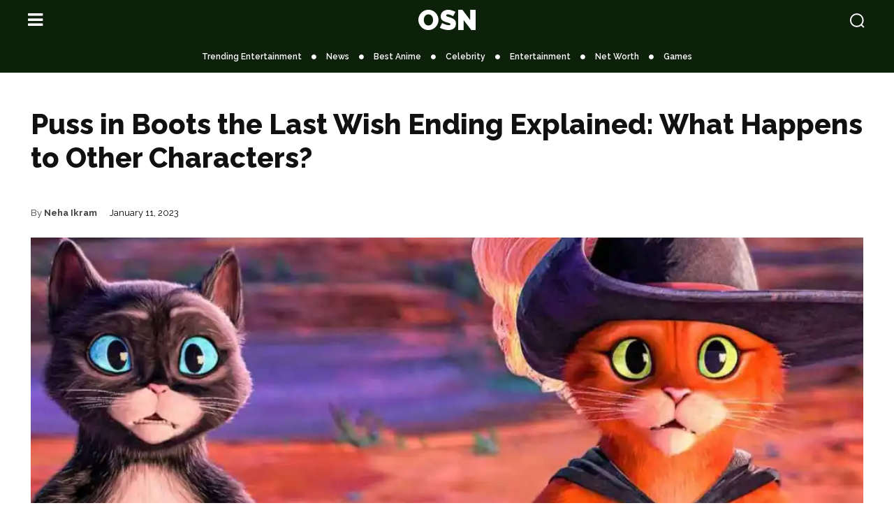

--- FILE ---
content_type: text/html; charset=UTF-8
request_url: https://openskynews.com/puss-in-boots-the-last-wish-ending-explained/035307/
body_size: 59620
content:
<!doctype html >
<html lang="en-US" prefix="og: https://ogp.me/ns#">
<head><meta charset="UTF-8" /><script>if(navigator.userAgent.match(/MSIE|Internet Explorer/i)||navigator.userAgent.match(/Trident\/7\..*?rv:11/i)){var href=document.location.href;if(!href.match(/[?&]nowprocket/)){if(href.indexOf("?")==-1){if(href.indexOf("#")==-1){document.location.href=href+"?nowprocket=1"}else{document.location.href=href.replace("#","?nowprocket=1#")}}else{if(href.indexOf("#")==-1){document.location.href=href+"&nowprocket=1"}else{document.location.href=href.replace("#","&nowprocket=1#")}}}}</script><script>(()=>{class RocketLazyLoadScripts{constructor(){this.v="2.0.2",this.userEvents=["keydown","keyup","mousedown","mouseup","mousemove","mouseover","mouseenter","mouseout","mouseleave","touchmove","touchstart","touchend","touchcancel","wheel","click","dblclick","input","visibilitychange"],this.attributeEvents=["onblur","onclick","oncontextmenu","ondblclick","onfocus","onmousedown","onmouseenter","onmouseleave","onmousemove","onmouseout","onmouseover","onmouseup","onmousewheel","onscroll","onsubmit"]}async t(){this.i(),this.o(),/iP(ad|hone)/.test(navigator.userAgent)&&this.h(),this.u(),this.l(this),this.m(),this.k(this),this.p(this),this._(),await Promise.all([this.R(),this.L()]),this.lastBreath=Date.now(),this.S(this),this.P(),this.D(),this.O(),this.M(),await this.C(this.delayedScripts.normal),await this.C(this.delayedScripts.defer),await this.C(this.delayedScripts.async),this.T("domReady"),await this.F(),await this.j(),await this.I(),this.T("windowLoad"),await this.A(),window.dispatchEvent(new Event("rocket-allScriptsLoaded")),this.everythingLoaded=!0,this.lastTouchEnd&&await new Promise((t=>setTimeout(t,500-Date.now()+this.lastTouchEnd))),this.H(),this.T("all"),this.U(),this.W()}i(){this.CSPIssue=sessionStorage.getItem("rocketCSPIssue"),document.addEventListener("securitypolicyviolation",(t=>{this.CSPIssue||"script-src-elem"!==t.violatedDirective||"data"!==t.blockedURI||(this.CSPIssue=!0,sessionStorage.setItem("rocketCSPIssue",!0))}),{isRocket:!0})}o(){window.addEventListener("pageshow",(t=>{this.persisted=t.persisted,this.realWindowLoadedFired=!0}),{isRocket:!0}),window.addEventListener("pagehide",(()=>{this.onFirstUserAction=null}),{isRocket:!0})}h(){let t;function e(e){t=e}window.addEventListener("touchstart",e,{isRocket:!0}),window.addEventListener("touchend",(function i(o){Math.abs(o.changedTouches[0].pageX-t.changedTouches[0].pageX)<10&&Math.abs(o.changedTouches[0].pageY-t.changedTouches[0].pageY)<10&&o.timeStamp-t.timeStamp<200&&(o.target.dispatchEvent(new PointerEvent("click",{target:o.target,bubbles:!0,cancelable:!0})),event.preventDefault(),window.removeEventListener("touchstart",e,{isRocket:!0}),window.removeEventListener("touchend",i,{isRocket:!0}))}),{isRocket:!0})}q(t){this.userActionTriggered||("mousemove"!==t.type||this.firstMousemoveIgnored?"keyup"===t.type||"mouseover"===t.type||"mouseout"===t.type||(this.userActionTriggered=!0,this.onFirstUserAction&&this.onFirstUserAction()):this.firstMousemoveIgnored=!0),"click"===t.type&&t.preventDefault(),this.savedUserEvents.length>0&&(t.stopPropagation(),t.stopImmediatePropagation()),"touchstart"===this.lastEvent&&"touchend"===t.type&&(this.lastTouchEnd=Date.now()),"click"===t.type&&(this.lastTouchEnd=0),this.lastEvent=t.type,this.savedUserEvents.push(t)}u(){this.savedUserEvents=[],this.userEventHandler=this.q.bind(this),this.userEvents.forEach((t=>window.addEventListener(t,this.userEventHandler,{passive:!1,isRocket:!0})))}U(){this.userEvents.forEach((t=>window.removeEventListener(t,this.userEventHandler,{passive:!1,isRocket:!0}))),this.savedUserEvents.forEach((t=>{t.target.dispatchEvent(new window[t.constructor.name](t.type,t))}))}m(){this.eventsMutationObserver=new MutationObserver((t=>{const e="return false";for(const i of t){if("attributes"===i.type){const t=i.target.getAttribute(i.attributeName);t&&t!==e&&(i.target.setAttribute("data-rocket-"+i.attributeName,t),i.target.setAttribute(i.attributeName,e))}"childList"===i.type&&i.addedNodes.forEach((t=>{if(t.nodeType===Node.ELEMENT_NODE)for(const i of t.attributes)this.attributeEvents.includes(i.name)&&i.value&&""!==i.value&&(t.setAttribute("data-rocket-"+i.name,i.value),t.setAttribute(i.name,e))}))}})),this.eventsMutationObserver.observe(document,{subtree:!0,childList:!0,attributeFilter:this.attributeEvents})}H(){this.eventsMutationObserver.disconnect(),this.attributeEvents.forEach((t=>{document.querySelectorAll("[data-rocket-"+t+"]").forEach((e=>{e.setAttribute(t,e.getAttribute("data-rocket-"+t)),e.removeAttribute("data-rocket-"+t)}))}))}k(t){Object.defineProperty(HTMLElement.prototype,"onclick",{get(){return this.rocketonclick},set(e){this.rocketonclick=e,this.setAttribute(t.everythingLoaded?"onclick":"data-rocket-onclick","this.rocketonclick(event)")}})}S(t){function e(e,i){let o=e[i];e[i]=null,Object.defineProperty(e,i,{get:()=>o,set(s){t.everythingLoaded?o=s:e["rocket"+i]=o=s}})}e(document,"onreadystatechange"),e(window,"onload"),e(window,"onpageshow");try{Object.defineProperty(document,"readyState",{get:()=>t.rocketReadyState,set(e){t.rocketReadyState=e},configurable:!0}),document.readyState="loading"}catch(t){console.log("WPRocket DJE readyState conflict, bypassing")}}l(t){this.originalAddEventListener=EventTarget.prototype.addEventListener,this.originalRemoveEventListener=EventTarget.prototype.removeEventListener,this.savedEventListeners=[],EventTarget.prototype.addEventListener=function(e,i,o){o&&o.isRocket||!t.B(e,this)&&!t.userEvents.includes(e)||t.B(e,this)&&!t.userActionTriggered||e.startsWith("rocket-")?t.originalAddEventListener.call(this,e,i,o):t.savedEventListeners.push({target:this,remove:!1,type:e,func:i,options:o})},EventTarget.prototype.removeEventListener=function(e,i,o){o&&o.isRocket||!t.B(e,this)&&!t.userEvents.includes(e)||t.B(e,this)&&!t.userActionTriggered||e.startsWith("rocket-")?t.originalRemoveEventListener.call(this,e,i,o):t.savedEventListeners.push({target:this,remove:!0,type:e,func:i,options:o})}}T(t){"all"===t&&(EventTarget.prototype.addEventListener=this.originalAddEventListener,EventTarget.prototype.removeEventListener=this.originalRemoveEventListener),this.savedEventListeners=this.savedEventListeners.filter((e=>{let i=e.type,o=e.target||window;return"domReady"===t&&"DOMContentLoaded"!==i&&"readystatechange"!==i||("windowLoad"===t&&"load"!==i&&"readystatechange"!==i&&"pageshow"!==i||(this.B(i,o)&&(i="rocket-"+i),e.remove?o.removeEventListener(i,e.func,e.options):o.addEventListener(i,e.func,e.options),!1))}))}p(t){let e;function i(e){return t.everythingLoaded?e:e.split(" ").map((t=>"load"===t||t.startsWith("load.")?"rocket-jquery-load":t)).join(" ")}function o(o){function s(e){const s=o.fn[e];o.fn[e]=o.fn.init.prototype[e]=function(){return this[0]===window&&t.userActionTriggered&&("string"==typeof arguments[0]||arguments[0]instanceof String?arguments[0]=i(arguments[0]):"object"==typeof arguments[0]&&Object.keys(arguments[0]).forEach((t=>{const e=arguments[0][t];delete arguments[0][t],arguments[0][i(t)]=e}))),s.apply(this,arguments),this}}if(o&&o.fn&&!t.allJQueries.includes(o)){const e={DOMContentLoaded:[],"rocket-DOMContentLoaded":[]};for(const t in e)document.addEventListener(t,(()=>{e[t].forEach((t=>t()))}),{isRocket:!0});o.fn.ready=o.fn.init.prototype.ready=function(i){function s(){parseInt(o.fn.jquery)>2?setTimeout((()=>i.bind(document)(o))):i.bind(document)(o)}return t.realDomReadyFired?!t.userActionTriggered||t.fauxDomReadyFired?s():e["rocket-DOMContentLoaded"].push(s):e.DOMContentLoaded.push(s),o([])},s("on"),s("one"),s("off"),t.allJQueries.push(o)}e=o}t.allJQueries=[],o(window.jQuery),Object.defineProperty(window,"jQuery",{get:()=>e,set(t){o(t)}})}P(){const t=new Map;document.write=document.writeln=function(e){const i=document.currentScript,o=document.createRange(),s=i.parentElement;let n=t.get(i);void 0===n&&(n=i.nextSibling,t.set(i,n));const a=document.createDocumentFragment();o.setStart(a,0),a.appendChild(o.createContextualFragment(e)),s.insertBefore(a,n)}}async R(){return new Promise((t=>{this.userActionTriggered?t():this.onFirstUserAction=t}))}async L(){return new Promise((t=>{document.addEventListener("DOMContentLoaded",(()=>{this.realDomReadyFired=!0,t()}),{isRocket:!0})}))}async I(){return this.realWindowLoadedFired?Promise.resolve():new Promise((t=>{window.addEventListener("load",t,{isRocket:!0})}))}M(){this.pendingScripts=[];this.scriptsMutationObserver=new MutationObserver((t=>{for(const e of t)e.addedNodes.forEach((t=>{"SCRIPT"!==t.tagName||t.noModule||t.isWPRocket||this.pendingScripts.push({script:t,promise:new Promise((e=>{const i=()=>{const i=this.pendingScripts.findIndex((e=>e.script===t));i>=0&&this.pendingScripts.splice(i,1),e()};t.addEventListener("load",i,{isRocket:!0}),t.addEventListener("error",i,{isRocket:!0}),setTimeout(i,1e3)}))})}))})),this.scriptsMutationObserver.observe(document,{childList:!0,subtree:!0})}async j(){await this.J(),this.pendingScripts.length?(await this.pendingScripts[0].promise,await this.j()):this.scriptsMutationObserver.disconnect()}D(){this.delayedScripts={normal:[],async:[],defer:[]},document.querySelectorAll("script[type$=rocketlazyloadscript]").forEach((t=>{t.hasAttribute("data-rocket-src")?t.hasAttribute("async")&&!1!==t.async?this.delayedScripts.async.push(t):t.hasAttribute("defer")&&!1!==t.defer||"module"===t.getAttribute("data-rocket-type")?this.delayedScripts.defer.push(t):this.delayedScripts.normal.push(t):this.delayedScripts.normal.push(t)}))}async _(){await this.L();let t=[];document.querySelectorAll("script[type$=rocketlazyloadscript][data-rocket-src]").forEach((e=>{let i=e.getAttribute("data-rocket-src");if(i&&!i.startsWith("data:")){i.startsWith("//")&&(i=location.protocol+i);try{const o=new URL(i).origin;o!==location.origin&&t.push({src:o,crossOrigin:e.crossOrigin||"module"===e.getAttribute("data-rocket-type")})}catch(t){}}})),t=[...new Map(t.map((t=>[JSON.stringify(t),t]))).values()],this.N(t,"preconnect")}async $(t){if(await this.G(),!0!==t.noModule||!("noModule"in HTMLScriptElement.prototype))return new Promise((e=>{let i;function o(){(i||t).setAttribute("data-rocket-status","executed"),e()}try{if(navigator.userAgent.includes("Firefox/")||""===navigator.vendor||this.CSPIssue)i=document.createElement("script"),[...t.attributes].forEach((t=>{let e=t.nodeName;"type"!==e&&("data-rocket-type"===e&&(e="type"),"data-rocket-src"===e&&(e="src"),i.setAttribute(e,t.nodeValue))})),t.text&&(i.text=t.text),t.nonce&&(i.nonce=t.nonce),i.hasAttribute("src")?(i.addEventListener("load",o,{isRocket:!0}),i.addEventListener("error",(()=>{i.setAttribute("data-rocket-status","failed-network"),e()}),{isRocket:!0}),setTimeout((()=>{i.isConnected||e()}),1)):(i.text=t.text,o()),i.isWPRocket=!0,t.parentNode.replaceChild(i,t);else{const i=t.getAttribute("data-rocket-type"),s=t.getAttribute("data-rocket-src");i?(t.type=i,t.removeAttribute("data-rocket-type")):t.removeAttribute("type"),t.addEventListener("load",o,{isRocket:!0}),t.addEventListener("error",(i=>{this.CSPIssue&&i.target.src.startsWith("data:")?(console.log("WPRocket: CSP fallback activated"),t.removeAttribute("src"),this.$(t).then(e)):(t.setAttribute("data-rocket-status","failed-network"),e())}),{isRocket:!0}),s?(t.fetchPriority="high",t.removeAttribute("data-rocket-src"),t.src=s):t.src="data:text/javascript;base64,"+window.btoa(unescape(encodeURIComponent(t.text)))}}catch(i){t.setAttribute("data-rocket-status","failed-transform"),e()}}));t.setAttribute("data-rocket-status","skipped")}async C(t){const e=t.shift();return e?(e.isConnected&&await this.$(e),this.C(t)):Promise.resolve()}O(){this.N([...this.delayedScripts.normal,...this.delayedScripts.defer,...this.delayedScripts.async],"preload")}N(t,e){this.trash=this.trash||[];let i=!0;var o=document.createDocumentFragment();t.forEach((t=>{const s=t.getAttribute&&t.getAttribute("data-rocket-src")||t.src;if(s&&!s.startsWith("data:")){const n=document.createElement("link");n.href=s,n.rel=e,"preconnect"!==e&&(n.as="script",n.fetchPriority=i?"high":"low"),t.getAttribute&&"module"===t.getAttribute("data-rocket-type")&&(n.crossOrigin=!0),t.crossOrigin&&(n.crossOrigin=t.crossOrigin),t.integrity&&(n.integrity=t.integrity),t.nonce&&(n.nonce=t.nonce),o.appendChild(n),this.trash.push(n),i=!1}})),document.head.appendChild(o)}W(){this.trash.forEach((t=>t.remove()))}async F(){try{document.readyState="interactive"}catch(t){}this.fauxDomReadyFired=!0;try{await this.G(),document.dispatchEvent(new Event("rocket-readystatechange")),await this.G(),document.rocketonreadystatechange&&document.rocketonreadystatechange(),await this.G(),document.dispatchEvent(new Event("rocket-DOMContentLoaded")),await this.G(),window.dispatchEvent(new Event("rocket-DOMContentLoaded"))}catch(t){console.error(t)}}async A(){try{document.readyState="complete"}catch(t){}try{await this.G(),document.dispatchEvent(new Event("rocket-readystatechange")),await this.G(),document.rocketonreadystatechange&&document.rocketonreadystatechange(),await this.G(),window.dispatchEvent(new Event("rocket-load")),await this.G(),window.rocketonload&&window.rocketonload(),await this.G(),this.allJQueries.forEach((t=>t(window).trigger("rocket-jquery-load"))),await this.G();const t=new Event("rocket-pageshow");t.persisted=this.persisted,window.dispatchEvent(t),await this.G(),window.rocketonpageshow&&window.rocketonpageshow({persisted:this.persisted})}catch(t){console.error(t)}}async G(){Date.now()-this.lastBreath>45&&(await this.J(),this.lastBreath=Date.now())}async J(){return document.hidden?new Promise((t=>setTimeout(t))):new Promise((t=>requestAnimationFrame(t)))}B(t,e){return e===document&&"readystatechange"===t||(e===document&&"DOMContentLoaded"===t||(e===window&&"DOMContentLoaded"===t||(e===window&&"load"===t||e===window&&"pageshow"===t)))}static run(){(new RocketLazyLoadScripts).t()}}RocketLazyLoadScripts.run()})();</script>
    
    <title>Puss in Boots the Last Wish Ending Explained: What Happens to Other Characters?</title><link rel="preload" data-rocket-preload as="image" href="https://i0.wp.com/openskynews.com/wp-content/uploads/2023/01/Puss-in-Boots-the-Last-Wish-Ending-Explained-What-Happens-to-Other-Characters.jpg?resize=1068%2C534&#038;ssl=1" imagesrcset="https://i0.wp.com/openskynews.com/wp-content/uploads/2023/01/Puss-in-Boots-the-Last-Wish-Ending-Explained-What-Happens-to-Other-Characters.jpg?w=1200&amp;ssl=1 1200w, https://i0.wp.com/openskynews.com/wp-content/uploads/2023/01/Puss-in-Boots-the-Last-Wish-Ending-Explained-What-Happens-to-Other-Characters.jpg?resize=300%2C150&amp;ssl=1 300w, https://i0.wp.com/openskynews.com/wp-content/uploads/2023/01/Puss-in-Boots-the-Last-Wish-Ending-Explained-What-Happens-to-Other-Characters.jpg?resize=1024%2C512&amp;ssl=1 1024w, https://i0.wp.com/openskynews.com/wp-content/uploads/2023/01/Puss-in-Boots-the-Last-Wish-Ending-Explained-What-Happens-to-Other-Characters.jpg?resize=150%2C75&amp;ssl=1 150w, https://i0.wp.com/openskynews.com/wp-content/uploads/2023/01/Puss-in-Boots-the-Last-Wish-Ending-Explained-What-Happens-to-Other-Characters.jpg?resize=768%2C384&amp;ssl=1 768w, https://i0.wp.com/openskynews.com/wp-content/uploads/2023/01/Puss-in-Boots-the-Last-Wish-Ending-Explained-What-Happens-to-Other-Characters.jpg?resize=696%2C348&amp;ssl=1 696w, https://i0.wp.com/openskynews.com/wp-content/uploads/2023/01/Puss-in-Boots-the-Last-Wish-Ending-Explained-What-Happens-to-Other-Characters.jpg?resize=1068%2C534&amp;ssl=1 1068w" imagesizes="(max-width: 1068px) 100vw, 1068px" fetchpriority="high"><link rel="preload" data-rocket-preload as="style" href="https://fonts.googleapis.com/css?family=Open%20Sans%3A400%2C600%2C700%7CRoboto%3A400%2C600%2C700%7CREM%3A400%7CRaleway%3A900%2C500%2C700%2C400%2C600%2C800%7CRacing%20Sans%20One%3A400&#038;display=swap" /><link rel="stylesheet" href="https://fonts.googleapis.com/css?family=Open%20Sans%3A400%2C600%2C700%7CRoboto%3A400%2C600%2C700%7CREM%3A400%7CRaleway%3A900%2C500%2C700%2C400%2C600%2C800%7CRacing%20Sans%20One%3A400&#038;display=swap" media="print" onload="this.media='all'" /><noscript><link rel="stylesheet" href="https://fonts.googleapis.com/css?family=Open%20Sans%3A400%2C600%2C700%7CRoboto%3A400%2C600%2C700%7CREM%3A400%7CRaleway%3A900%2C500%2C700%2C400%2C600%2C800%7CRacing%20Sans%20One%3A400&#038;display=swap" /></noscript>
    <meta name="viewport" content="width=device-width, initial-scale=1.0">
    <link rel="pingback" href="https://openskynews.com/xmlrpc.php" />
    
<!-- Search Engine Optimization by Rank Math PRO - https://rankmath.com/ -->
<meta name="description" content="We guarantee this is the best place to look for Puss in Boots, the Last Wish Ending explained. In this article, you will find all the relevant details about"/>
<meta name="robots" content="follow, index, max-snippet:-1, max-video-preview:-1, max-image-preview:large"/>
<link rel="canonical" href="https://openskynews.com/puss-in-boots-the-last-wish-ending-explained/035307/" />
<meta property="og:locale" content="en_US" />
<meta property="og:type" content="article" />
<meta property="og:title" content="Puss in Boots the Last Wish Ending Explained: What Happens to Other Characters?" />
<meta property="og:description" content="We guarantee this is the best place to look for Puss in Boots, the Last Wish Ending explained. In this article, you will find all the relevant details about" />
<meta property="og:url" content="https://openskynews.com/puss-in-boots-the-last-wish-ending-explained/035307/" />
<meta property="og:site_name" content="Open Sky News" />
<meta property="article:publisher" content="https://www.facebook.com/OpenSkyNews/" />
<meta property="article:author" content="https://www.facebook.com/neha.ikram99" />
<meta property="article:section" content="News" />
<meta property="og:image" content="https://i0.wp.com/openskynews.com/wp-content/uploads/2023/01/Puss-in-Boots-the-Last-Wish-Ending-Explained-What-Happens-to-Other-Characters.jpg" />
<meta property="og:image:secure_url" content="https://i0.wp.com/openskynews.com/wp-content/uploads/2023/01/Puss-in-Boots-the-Last-Wish-Ending-Explained-What-Happens-to-Other-Characters.jpg" />
<meta property="og:image:width" content="1200" />
<meta property="og:image:height" content="600" />
<meta property="og:image:alt" content="Puss in Boots the Last Wish Ending Explained What Happens to Other Characters" />
<meta property="og:image:type" content="image/jpeg" />
<meta property="article:published_time" content="2023-01-11T12:53:04-05:00" />
<meta name="twitter:card" content="summary_large_image" />
<meta name="twitter:title" content="Puss in Boots the Last Wish Ending Explained: What Happens to Other Characters?" />
<meta name="twitter:description" content="We guarantee this is the best place to look for Puss in Boots, the Last Wish Ending explained. In this article, you will find all the relevant details about" />
<meta name="twitter:site" content="@OpenSky_News" />
<meta name="twitter:creator" content="@OpenSky_News" />
<meta name="twitter:image" content="https://i0.wp.com/openskynews.com/wp-content/uploads/2023/01/Puss-in-Boots-the-Last-Wish-Ending-Explained-What-Happens-to-Other-Characters.jpg" />
<meta name="twitter:label1" content="Written by" />
<meta name="twitter:data1" content="Neha Ikram" />
<meta name="twitter:label2" content="Time to read" />
<meta name="twitter:data2" content="3 minutes" />
<!-- /Rank Math WordPress SEO plugin -->

<link rel='dns-prefetch' href='//stats.wp.com' />
<link rel='dns-prefetch' href='//fonts.googleapis.com' />
<link rel='dns-prefetch' href='//pagead2.googlesyndication.com' />
<link rel='dns-prefetch' href='//i0.wp.com' />
<link href='https://fonts.gstatic.com' crossorigin rel='preconnect' />
<link rel='preconnect' href='//i0.wp.com' />
<link rel="alternate" type="application/rss+xml" title="Open Sky News &raquo; Feed" href="https://openskynews.com/feed/" />
<link rel="alternate" type="application/rss+xml" title="Open Sky News &raquo; Comments Feed" href="https://openskynews.com/comments/feed/" />
  <link href='https://pagead2.googlesyndication.com' crossorigin rel='preconnect' />
  <link href='https://adservice.google.com' crossorigin rel='preconnect' />
  <link href='https://partner.googleadservices.com' crossorigin rel='preconnect' />
  <link href='https://googleads.g.doubleclick.net' crossorigin rel='preconnect' />
      <link rel="alternate" type="application/rss+xml" title="Open Sky News &raquo; Puss in Boots the Last Wish Ending Explained: What Happens to Other Characters? Comments Feed" href="https://openskynews.com/puss-in-boots-the-last-wish-ending-explained/035307/feed/" />
<link rel="alternate" title="oEmbed (JSON)" type="application/json+oembed" href="https://openskynews.com/wp-json/oembed/1.0/embed?url=https%3A%2F%2Fopenskynews.com%2Fpuss-in-boots-the-last-wish-ending-explained%2F035307%2F" />
<link rel="alternate" title="oEmbed (XML)" type="text/xml+oembed" href="https://openskynews.com/wp-json/oembed/1.0/embed?url=https%3A%2F%2Fopenskynews.com%2Fpuss-in-boots-the-last-wish-ending-explained%2F035307%2F&#038;format=xml" />
<style id='wp-img-auto-sizes-contain-inline-css' type='text/css'>
img:is([sizes=auto i],[sizes^="auto," i]){contain-intrinsic-size:3000px 1500px}
/*# sourceURL=wp-img-auto-sizes-contain-inline-css */
</style>
<style id='wp-emoji-styles-inline-css' type='text/css'>

	img.wp-smiley, img.emoji {
		display: inline !important;
		border: none !important;
		box-shadow: none !important;
		height: 1em !important;
		width: 1em !important;
		margin: 0 0.07em !important;
		vertical-align: -0.1em !important;
		background: none !important;
		padding: 0 !important;
	}
/*# sourceURL=wp-emoji-styles-inline-css */
</style>
<style id='wp-block-library-inline-css' type='text/css'>
:root{--wp-block-synced-color:#7a00df;--wp-block-synced-color--rgb:122,0,223;--wp-bound-block-color:var(--wp-block-synced-color);--wp-editor-canvas-background:#ddd;--wp-admin-theme-color:#007cba;--wp-admin-theme-color--rgb:0,124,186;--wp-admin-theme-color-darker-10:#006ba1;--wp-admin-theme-color-darker-10--rgb:0,107,160.5;--wp-admin-theme-color-darker-20:#005a87;--wp-admin-theme-color-darker-20--rgb:0,90,135;--wp-admin-border-width-focus:2px}@media (min-resolution:192dpi){:root{--wp-admin-border-width-focus:1.5px}}.wp-element-button{cursor:pointer}:root .has-very-light-gray-background-color{background-color:#eee}:root .has-very-dark-gray-background-color{background-color:#313131}:root .has-very-light-gray-color{color:#eee}:root .has-very-dark-gray-color{color:#313131}:root .has-vivid-green-cyan-to-vivid-cyan-blue-gradient-background{background:linear-gradient(135deg,#00d084,#0693e3)}:root .has-purple-crush-gradient-background{background:linear-gradient(135deg,#34e2e4,#4721fb 50%,#ab1dfe)}:root .has-hazy-dawn-gradient-background{background:linear-gradient(135deg,#faaca8,#dad0ec)}:root .has-subdued-olive-gradient-background{background:linear-gradient(135deg,#fafae1,#67a671)}:root .has-atomic-cream-gradient-background{background:linear-gradient(135deg,#fdd79a,#004a59)}:root .has-nightshade-gradient-background{background:linear-gradient(135deg,#330968,#31cdcf)}:root .has-midnight-gradient-background{background:linear-gradient(135deg,#020381,#2874fc)}:root{--wp--preset--font-size--normal:16px;--wp--preset--font-size--huge:42px}.has-regular-font-size{font-size:1em}.has-larger-font-size{font-size:2.625em}.has-normal-font-size{font-size:var(--wp--preset--font-size--normal)}.has-huge-font-size{font-size:var(--wp--preset--font-size--huge)}.has-text-align-center{text-align:center}.has-text-align-left{text-align:left}.has-text-align-right{text-align:right}.has-fit-text{white-space:nowrap!important}#end-resizable-editor-section{display:none}.aligncenter{clear:both}.items-justified-left{justify-content:flex-start}.items-justified-center{justify-content:center}.items-justified-right{justify-content:flex-end}.items-justified-space-between{justify-content:space-between}.screen-reader-text{border:0;clip-path:inset(50%);height:1px;margin:-1px;overflow:hidden;padding:0;position:absolute;width:1px;word-wrap:normal!important}.screen-reader-text:focus{background-color:#ddd;clip-path:none;color:#444;display:block;font-size:1em;height:auto;left:5px;line-height:normal;padding:15px 23px 14px;text-decoration:none;top:5px;width:auto;z-index:100000}html :where(.has-border-color){border-style:solid}html :where([style*=border-top-color]){border-top-style:solid}html :where([style*=border-right-color]){border-right-style:solid}html :where([style*=border-bottom-color]){border-bottom-style:solid}html :where([style*=border-left-color]){border-left-style:solid}html :where([style*=border-width]){border-style:solid}html :where([style*=border-top-width]){border-top-style:solid}html :where([style*=border-right-width]){border-right-style:solid}html :where([style*=border-bottom-width]){border-bottom-style:solid}html :where([style*=border-left-width]){border-left-style:solid}html :where(img[class*=wp-image-]){height:auto;max-width:100%}:where(figure){margin:0 0 1em}html :where(.is-position-sticky){--wp-admin--admin-bar--position-offset:var(--wp-admin--admin-bar--height,0px)}@media screen and (max-width:600px){html :where(.is-position-sticky){--wp-admin--admin-bar--position-offset:0px}}

/*# sourceURL=wp-block-library-inline-css */
</style><style id='global-styles-inline-css' type='text/css'>
:root{--wp--preset--aspect-ratio--square: 1;--wp--preset--aspect-ratio--4-3: 4/3;--wp--preset--aspect-ratio--3-4: 3/4;--wp--preset--aspect-ratio--3-2: 3/2;--wp--preset--aspect-ratio--2-3: 2/3;--wp--preset--aspect-ratio--16-9: 16/9;--wp--preset--aspect-ratio--9-16: 9/16;--wp--preset--color--black: #000000;--wp--preset--color--cyan-bluish-gray: #abb8c3;--wp--preset--color--white: #ffffff;--wp--preset--color--pale-pink: #f78da7;--wp--preset--color--vivid-red: #cf2e2e;--wp--preset--color--luminous-vivid-orange: #ff6900;--wp--preset--color--luminous-vivid-amber: #fcb900;--wp--preset--color--light-green-cyan: #7bdcb5;--wp--preset--color--vivid-green-cyan: #00d084;--wp--preset--color--pale-cyan-blue: #8ed1fc;--wp--preset--color--vivid-cyan-blue: #0693e3;--wp--preset--color--vivid-purple: #9b51e0;--wp--preset--gradient--vivid-cyan-blue-to-vivid-purple: linear-gradient(135deg,rgb(6,147,227) 0%,rgb(155,81,224) 100%);--wp--preset--gradient--light-green-cyan-to-vivid-green-cyan: linear-gradient(135deg,rgb(122,220,180) 0%,rgb(0,208,130) 100%);--wp--preset--gradient--luminous-vivid-amber-to-luminous-vivid-orange: linear-gradient(135deg,rgb(252,185,0) 0%,rgb(255,105,0) 100%);--wp--preset--gradient--luminous-vivid-orange-to-vivid-red: linear-gradient(135deg,rgb(255,105,0) 0%,rgb(207,46,46) 100%);--wp--preset--gradient--very-light-gray-to-cyan-bluish-gray: linear-gradient(135deg,rgb(238,238,238) 0%,rgb(169,184,195) 100%);--wp--preset--gradient--cool-to-warm-spectrum: linear-gradient(135deg,rgb(74,234,220) 0%,rgb(151,120,209) 20%,rgb(207,42,186) 40%,rgb(238,44,130) 60%,rgb(251,105,98) 80%,rgb(254,248,76) 100%);--wp--preset--gradient--blush-light-purple: linear-gradient(135deg,rgb(255,206,236) 0%,rgb(152,150,240) 100%);--wp--preset--gradient--blush-bordeaux: linear-gradient(135deg,rgb(254,205,165) 0%,rgb(254,45,45) 50%,rgb(107,0,62) 100%);--wp--preset--gradient--luminous-dusk: linear-gradient(135deg,rgb(255,203,112) 0%,rgb(199,81,192) 50%,rgb(65,88,208) 100%);--wp--preset--gradient--pale-ocean: linear-gradient(135deg,rgb(255,245,203) 0%,rgb(182,227,212) 50%,rgb(51,167,181) 100%);--wp--preset--gradient--electric-grass: linear-gradient(135deg,rgb(202,248,128) 0%,rgb(113,206,126) 100%);--wp--preset--gradient--midnight: linear-gradient(135deg,rgb(2,3,129) 0%,rgb(40,116,252) 100%);--wp--preset--font-size--small: 11px;--wp--preset--font-size--medium: 20px;--wp--preset--font-size--large: 32px;--wp--preset--font-size--x-large: 42px;--wp--preset--font-size--regular: 15px;--wp--preset--font-size--larger: 50px;--wp--preset--spacing--20: 0.44rem;--wp--preset--spacing--30: 0.67rem;--wp--preset--spacing--40: 1rem;--wp--preset--spacing--50: 1.5rem;--wp--preset--spacing--60: 2.25rem;--wp--preset--spacing--70: 3.38rem;--wp--preset--spacing--80: 5.06rem;--wp--preset--shadow--natural: 6px 6px 9px rgba(0, 0, 0, 0.2);--wp--preset--shadow--deep: 12px 12px 50px rgba(0, 0, 0, 0.4);--wp--preset--shadow--sharp: 6px 6px 0px rgba(0, 0, 0, 0.2);--wp--preset--shadow--outlined: 6px 6px 0px -3px rgb(255, 255, 255), 6px 6px rgb(0, 0, 0);--wp--preset--shadow--crisp: 6px 6px 0px rgb(0, 0, 0);}:where(.is-layout-flex){gap: 0.5em;}:where(.is-layout-grid){gap: 0.5em;}body .is-layout-flex{display: flex;}.is-layout-flex{flex-wrap: wrap;align-items: center;}.is-layout-flex > :is(*, div){margin: 0;}body .is-layout-grid{display: grid;}.is-layout-grid > :is(*, div){margin: 0;}:where(.wp-block-columns.is-layout-flex){gap: 2em;}:where(.wp-block-columns.is-layout-grid){gap: 2em;}:where(.wp-block-post-template.is-layout-flex){gap: 1.25em;}:where(.wp-block-post-template.is-layout-grid){gap: 1.25em;}.has-black-color{color: var(--wp--preset--color--black) !important;}.has-cyan-bluish-gray-color{color: var(--wp--preset--color--cyan-bluish-gray) !important;}.has-white-color{color: var(--wp--preset--color--white) !important;}.has-pale-pink-color{color: var(--wp--preset--color--pale-pink) !important;}.has-vivid-red-color{color: var(--wp--preset--color--vivid-red) !important;}.has-luminous-vivid-orange-color{color: var(--wp--preset--color--luminous-vivid-orange) !important;}.has-luminous-vivid-amber-color{color: var(--wp--preset--color--luminous-vivid-amber) !important;}.has-light-green-cyan-color{color: var(--wp--preset--color--light-green-cyan) !important;}.has-vivid-green-cyan-color{color: var(--wp--preset--color--vivid-green-cyan) !important;}.has-pale-cyan-blue-color{color: var(--wp--preset--color--pale-cyan-blue) !important;}.has-vivid-cyan-blue-color{color: var(--wp--preset--color--vivid-cyan-blue) !important;}.has-vivid-purple-color{color: var(--wp--preset--color--vivid-purple) !important;}.has-black-background-color{background-color: var(--wp--preset--color--black) !important;}.has-cyan-bluish-gray-background-color{background-color: var(--wp--preset--color--cyan-bluish-gray) !important;}.has-white-background-color{background-color: var(--wp--preset--color--white) !important;}.has-pale-pink-background-color{background-color: var(--wp--preset--color--pale-pink) !important;}.has-vivid-red-background-color{background-color: var(--wp--preset--color--vivid-red) !important;}.has-luminous-vivid-orange-background-color{background-color: var(--wp--preset--color--luminous-vivid-orange) !important;}.has-luminous-vivid-amber-background-color{background-color: var(--wp--preset--color--luminous-vivid-amber) !important;}.has-light-green-cyan-background-color{background-color: var(--wp--preset--color--light-green-cyan) !important;}.has-vivid-green-cyan-background-color{background-color: var(--wp--preset--color--vivid-green-cyan) !important;}.has-pale-cyan-blue-background-color{background-color: var(--wp--preset--color--pale-cyan-blue) !important;}.has-vivid-cyan-blue-background-color{background-color: var(--wp--preset--color--vivid-cyan-blue) !important;}.has-vivid-purple-background-color{background-color: var(--wp--preset--color--vivid-purple) !important;}.has-black-border-color{border-color: var(--wp--preset--color--black) !important;}.has-cyan-bluish-gray-border-color{border-color: var(--wp--preset--color--cyan-bluish-gray) !important;}.has-white-border-color{border-color: var(--wp--preset--color--white) !important;}.has-pale-pink-border-color{border-color: var(--wp--preset--color--pale-pink) !important;}.has-vivid-red-border-color{border-color: var(--wp--preset--color--vivid-red) !important;}.has-luminous-vivid-orange-border-color{border-color: var(--wp--preset--color--luminous-vivid-orange) !important;}.has-luminous-vivid-amber-border-color{border-color: var(--wp--preset--color--luminous-vivid-amber) !important;}.has-light-green-cyan-border-color{border-color: var(--wp--preset--color--light-green-cyan) !important;}.has-vivid-green-cyan-border-color{border-color: var(--wp--preset--color--vivid-green-cyan) !important;}.has-pale-cyan-blue-border-color{border-color: var(--wp--preset--color--pale-cyan-blue) !important;}.has-vivid-cyan-blue-border-color{border-color: var(--wp--preset--color--vivid-cyan-blue) !important;}.has-vivid-purple-border-color{border-color: var(--wp--preset--color--vivid-purple) !important;}.has-vivid-cyan-blue-to-vivid-purple-gradient-background{background: var(--wp--preset--gradient--vivid-cyan-blue-to-vivid-purple) !important;}.has-light-green-cyan-to-vivid-green-cyan-gradient-background{background: var(--wp--preset--gradient--light-green-cyan-to-vivid-green-cyan) !important;}.has-luminous-vivid-amber-to-luminous-vivid-orange-gradient-background{background: var(--wp--preset--gradient--luminous-vivid-amber-to-luminous-vivid-orange) !important;}.has-luminous-vivid-orange-to-vivid-red-gradient-background{background: var(--wp--preset--gradient--luminous-vivid-orange-to-vivid-red) !important;}.has-very-light-gray-to-cyan-bluish-gray-gradient-background{background: var(--wp--preset--gradient--very-light-gray-to-cyan-bluish-gray) !important;}.has-cool-to-warm-spectrum-gradient-background{background: var(--wp--preset--gradient--cool-to-warm-spectrum) !important;}.has-blush-light-purple-gradient-background{background: var(--wp--preset--gradient--blush-light-purple) !important;}.has-blush-bordeaux-gradient-background{background: var(--wp--preset--gradient--blush-bordeaux) !important;}.has-luminous-dusk-gradient-background{background: var(--wp--preset--gradient--luminous-dusk) !important;}.has-pale-ocean-gradient-background{background: var(--wp--preset--gradient--pale-ocean) !important;}.has-electric-grass-gradient-background{background: var(--wp--preset--gradient--electric-grass) !important;}.has-midnight-gradient-background{background: var(--wp--preset--gradient--midnight) !important;}.has-small-font-size{font-size: var(--wp--preset--font-size--small) !important;}.has-medium-font-size{font-size: var(--wp--preset--font-size--medium) !important;}.has-large-font-size{font-size: var(--wp--preset--font-size--large) !important;}.has-x-large-font-size{font-size: var(--wp--preset--font-size--x-large) !important;}
/*# sourceURL=global-styles-inline-css */
</style>

<style id='classic-theme-styles-inline-css' type='text/css'>
/*! This file is auto-generated */
.wp-block-button__link{color:#fff;background-color:#32373c;border-radius:9999px;box-shadow:none;text-decoration:none;padding:calc(.667em + 2px) calc(1.333em + 2px);font-size:1.125em}.wp-block-file__button{background:#32373c;color:#fff;text-decoration:none}
/*# sourceURL=/wp-includes/css/classic-themes.min.css */
</style>
<link data-minify="1" rel='stylesheet' id='td-plugin-newsletter-css' href='https://openskynews.com/wp-content/cache/min/1/wp-content/plugins/td-newsletter/style.css?ver=1762945855' type='text/css' media='all' />
<link data-minify="1" rel='stylesheet' id='td-plugin-multi-purpose-css' href='https://openskynews.com/wp-content/cache/min/1/wp-content/plugins/td-composer/td-multi-purpose/style.css?ver=1762945855' type='text/css' media='all' />

<link data-minify="1" rel='stylesheet' id='font_awesome-css' href='https://openskynews.com/wp-content/cache/min/1/wp-content/plugins/td-composer/assets/fonts/font-awesome/font-awesome.css?ver=1762945855' type='text/css' media='all' />
<link data-minify="1" rel='stylesheet' id='open_iconic-css' href='https://openskynews.com/wp-content/cache/min/1/wp-content/plugins/td-composer/assets/fonts/open-iconic/open-iconic.css?ver=1762945855' type='text/css' media='all' />
<link data-minify="1" rel='stylesheet' id='td-theme-css' href='https://openskynews.com/wp-content/cache/min/1/wp-content/themes/Newspaper/style.css?ver=1762945855' type='text/css' media='all' />
<style id='td-theme-inline-css' type='text/css'>@media (max-width:767px){.td-header-desktop-wrap{display:none}}@media (min-width:767px){.td-header-mobile-wrap{display:none}}</style>
<link data-minify="1" rel='stylesheet' id='td-legacy-framework-front-style-css' href='https://openskynews.com/wp-content/cache/background-css/1/openskynews.com/wp-content/cache/min/1/wp-content/plugins/td-composer/legacy/Newspaper/assets/css/td_legacy_main.css?ver=1762945855&wpr_t=1768603673' type='text/css' media='all' />
<link data-minify="1" rel='stylesheet' id='tdb_style_cloud_templates_front-css' href='https://openskynews.com/wp-content/cache/min/1/wp-content/plugins/td-cloud-library/assets/css/tdb_main.css?ver=1762945855' type='text/css' media='all' />
<style id='rocket-lazyload-inline-css' type='text/css'>
.rll-youtube-player{position:relative;padding-bottom:56.23%;height:0;overflow:hidden;max-width:100%;}.rll-youtube-player:focus-within{outline: 2px solid currentColor;outline-offset: 5px;}.rll-youtube-player iframe{position:absolute;top:0;left:0;width:100%;height:100%;z-index:100;background:0 0}.rll-youtube-player img{bottom:0;display:block;left:0;margin:auto;max-width:100%;width:100%;position:absolute;right:0;top:0;border:none;height:auto;-webkit-transition:.4s all;-moz-transition:.4s all;transition:.4s all}.rll-youtube-player img:hover{-webkit-filter:brightness(75%)}.rll-youtube-player .play{height:100%;width:100%;left:0;top:0;position:absolute;background:var(--wpr-bg-82466979-0314-46c8-a1ea-7ea4587b7ee0) no-repeat center;background-color: transparent !important;cursor:pointer;border:none;}
/*# sourceURL=rocket-lazyload-inline-css */
</style>
<script type="rocketlazyloadscript" data-rocket-type="text/javascript" data-rocket-src="https://openskynews.com/wp-includes/js/jquery/jquery.min.js?ver=3.7.1" id="jquery-core-js" data-rocket-defer defer></script>
<script type="rocketlazyloadscript" data-rocket-type="text/javascript" data-rocket-src="https://openskynews.com/wp-includes/js/jquery/jquery-migrate.min.js?ver=3.4.1" id="jquery-migrate-js" data-rocket-defer defer></script>
<link rel="https://api.w.org/" href="https://openskynews.com/wp-json/" /><link rel="alternate" title="JSON" type="application/json" href="https://openskynews.com/wp-json/wp/v2/posts/35307" /><link rel="EditURI" type="application/rsd+xml" title="RSD" href="https://openskynews.com/xmlrpc.php?rsd" />
<meta name="generator" content="WordPress 6.9" />
<link rel='shortlink' href='https://openskynews.com/?p=35307' />
	<style>img#wpstats{display:none}</style>
		    <script type="rocketlazyloadscript">
        window.tdb_global_vars = {"wpRestUrl":"https:\/\/openskynews.com\/wp-json\/","permalinkStructure":"\/%postname%\/0%post_id%\/"};
        window.tdb_p_autoload_vars = {"isAjax":false,"isAdminBarShowing":false,"autoloadStatus":"off","origPostEditUrl":null};
    </script>
    
    <style id="tdb-global-colors">:root{--accent-color:#fff}</style>

    
	<style type="text/css">.recentcomments a{display:inline !important;padding:0 !important;margin:0 !important;}</style>
<!-- Schema & Structured Data For WP v1.54 - -->
<script type="application/ld+json" class="saswp-schema-markup-output">
[{"@context":"https:\/\/schema.org\/","@graph":[{"@context":"https:\/\/schema.org\/","@type":"SiteNavigationElement","@id":"https:\/\/openskynews.com\/#trending-entertainment","name":"Trending Entertainment","url":"https:\/\/openskynews.com\/"},{"@context":"https:\/\/schema.org\/","@type":"SiteNavigationElement","@id":"https:\/\/openskynews.com\/#news","name":"News","url":"https:\/\/openskynews.com\/news\/"},{"@context":"https:\/\/schema.org\/","@type":"SiteNavigationElement","@id":"https:\/\/openskynews.com\/#best-anime","name":"Best Anime","url":"https:\/\/openskynews.com\/best-anime\/"},{"@context":"https:\/\/schema.org\/","@type":"SiteNavigationElement","@id":"https:\/\/openskynews.com\/#celebrity","name":"Celebrity","url":"https:\/\/openskynews.com\/celebrity\/"},{"@context":"https:\/\/schema.org\/","@type":"SiteNavigationElement","@id":"https:\/\/openskynews.com\/#entertainment","name":"Entertainment","url":"https:\/\/openskynews.com\/entertainment\/"},{"@context":"https:\/\/schema.org\/","@type":"SiteNavigationElement","@id":"https:\/\/openskynews.com\/#net-worth","name":"Net Worth","url":"https:\/\/openskynews.com\/net-worth\/"},{"@context":"https:\/\/schema.org\/","@type":"SiteNavigationElement","@id":"https:\/\/openskynews.com\/#games","name":"Games","url":"https:\/\/openskynews.com\/games\/"}]},

{"@context":"https:\/\/schema.org\/","@type":"BreadcrumbList","@id":"https:\/\/openskynews.com\/puss-in-boots-the-last-wish-ending-explained\/035307\/#breadcrumb","itemListElement":[{"@type":"ListItem","position":1,"item":{"@id":"https:\/\/openskynews.com","name":"Open Sky News"}},{"@type":"ListItem","position":2,"item":{"@id":"https:\/\/openskynews.com\/news\/","name":"News"}},{"@type":"ListItem","position":3,"item":{"@id":"https:\/\/openskynews.com\/puss-in-boots-the-last-wish-ending-explained\/035307\/","name":"Puss in Boots the Last Wish Ending Explained: What Happens to Other Characters?"}}]},

{"@context":"https:\/\/schema.org\/","@type":"BreadcrumbList","@id":"https:\/\/openskynews.com\/puss-in-boots-the-last-wish-ending-explained\/035307\/#breadcrumb","itemListElement":[{"@type":"ListItem","position":1,"item":{"@id":"https:\/\/openskynews.com","name":"Open Sky News"}},{"@type":"ListItem","position":2,"item":{"@id":"https:\/\/openskynews.com\/news\/","name":"News"}},{"@type":"ListItem","position":3,"item":{"@id":"https:\/\/openskynews.com\/puss-in-boots-the-last-wish-ending-explained\/035307\/","name":"Puss in Boots the Last Wish Ending Explained: What Happens to Other Characters?"}}]}]
</script>


<!-- JS generated by theme -->

<script type="rocketlazyloadscript" data-rocket-type="text/javascript" id="td-generated-header-js">
    
    

	    var tdBlocksArray = []; //here we store all the items for the current page

	    // td_block class - each ajax block uses a object of this class for requests
	    function tdBlock() {
		    this.id = '';
		    this.block_type = 1; //block type id (1-234 etc)
		    this.atts = '';
		    this.td_column_number = '';
		    this.td_current_page = 1; //
		    this.post_count = 0; //from wp
		    this.found_posts = 0; //from wp
		    this.max_num_pages = 0; //from wp
		    this.td_filter_value = ''; //current live filter value
		    this.is_ajax_running = false;
		    this.td_user_action = ''; // load more or infinite loader (used by the animation)
		    this.header_color = '';
		    this.ajax_pagination_infinite_stop = ''; //show load more at page x
	    }

        // td_js_generator - mini detector
        ( function () {
            var htmlTag = document.getElementsByTagName("html")[0];

	        if ( navigator.userAgent.indexOf("MSIE 10.0") > -1 ) {
                htmlTag.className += ' ie10';
            }

            if ( !!navigator.userAgent.match(/Trident.*rv\:11\./) ) {
                htmlTag.className += ' ie11';
            }

	        if ( navigator.userAgent.indexOf("Edge") > -1 ) {
                htmlTag.className += ' ieEdge';
            }

            if ( /(iPad|iPhone|iPod)/g.test(navigator.userAgent) ) {
                htmlTag.className += ' td-md-is-ios';
            }

            var user_agent = navigator.userAgent.toLowerCase();
            if ( user_agent.indexOf("android") > -1 ) {
                htmlTag.className += ' td-md-is-android';
            }

            if ( -1 !== navigator.userAgent.indexOf('Mac OS X')  ) {
                htmlTag.className += ' td-md-is-os-x';
            }

            if ( /chrom(e|ium)/.test(navigator.userAgent.toLowerCase()) ) {
               htmlTag.className += ' td-md-is-chrome';
            }

            if ( -1 !== navigator.userAgent.indexOf('Firefox') ) {
                htmlTag.className += ' td-md-is-firefox';
            }

            if ( -1 !== navigator.userAgent.indexOf('Safari') && -1 === navigator.userAgent.indexOf('Chrome') ) {
                htmlTag.className += ' td-md-is-safari';
            }

            if( -1 !== navigator.userAgent.indexOf('IEMobile') ){
                htmlTag.className += ' td-md-is-iemobile';
            }

        })();

        var tdLocalCache = {};

        ( function () {
            "use strict";

            tdLocalCache = {
                data: {},
                remove: function (resource_id) {
                    delete tdLocalCache.data[resource_id];
                },
                exist: function (resource_id) {
                    return tdLocalCache.data.hasOwnProperty(resource_id) && tdLocalCache.data[resource_id] !== null;
                },
                get: function (resource_id) {
                    return tdLocalCache.data[resource_id];
                },
                set: function (resource_id, cachedData) {
                    tdLocalCache.remove(resource_id);
                    tdLocalCache.data[resource_id] = cachedData;
                }
            };
        })();

    
    
var td_viewport_interval_list=[{"limitBottom":767,"sidebarWidth":228},{"limitBottom":1018,"sidebarWidth":300},{"limitBottom":1140,"sidebarWidth":324}];
var td_animation_stack_effect="type0";
var tds_animation_stack=true;
var td_animation_stack_specific_selectors=".entry-thumb, img, .td-lazy-img";
var td_animation_stack_general_selectors=".td-animation-stack img, .td-animation-stack .entry-thumb, .post img, .td-animation-stack .td-lazy-img";
var tdc_is_installed="yes";
var tdc_domain_active=false;
var td_ajax_url="https:\/\/openskynews.com\/wp-admin\/admin-ajax.php?td_theme_name=Newspaper&v=12.7.3";
var td_get_template_directory_uri="https:\/\/openskynews.com\/wp-content\/plugins\/td-composer\/legacy\/common";
var tds_snap_menu="";
var tds_logo_on_sticky="";
var tds_header_style="";
var td_please_wait="Please wait...";
var td_email_user_pass_incorrect="User or password incorrect!";
var td_email_user_incorrect="Email or username incorrect!";
var td_email_incorrect="Email incorrect!";
var td_user_incorrect="Username incorrect!";
var td_email_user_empty="Email or username empty!";
var td_pass_empty="Pass empty!";
var td_pass_pattern_incorrect="Invalid Pass Pattern!";
var td_retype_pass_incorrect="Retyped Pass incorrect!";
var tds_more_articles_on_post_enable="";
var tds_more_articles_on_post_time_to_wait="";
var tds_more_articles_on_post_pages_distance_from_top=0;
var tds_captcha="";
var tds_theme_color_site_wide="#0c200a";
var tds_smart_sidebar="";
var tdThemeName="Newspaper";
var tdThemeNameWl="Newspaper";
var td_magnific_popup_translation_tPrev="Previous (Left arrow key)";
var td_magnific_popup_translation_tNext="Next (Right arrow key)";
var td_magnific_popup_translation_tCounter="%curr% of %total%";
var td_magnific_popup_translation_ajax_tError="The content from %url% could not be loaded.";
var td_magnific_popup_translation_image_tError="The image #%curr% could not be loaded.";
var tdBlockNonce="0ae706df91";
var tdMobileMenu="enabled";
var tdMobileSearch="enabled";
var tdDateNamesI18n={"month_names":["January","February","March","April","May","June","July","August","September","October","November","December"],"month_names_short":["Jan","Feb","Mar","Apr","May","Jun","Jul","Aug","Sep","Oct","Nov","Dec"],"day_names":["Sunday","Monday","Tuesday","Wednesday","Thursday","Friday","Saturday"],"day_names_short":["Sun","Mon","Tue","Wed","Thu","Fri","Sat"]};
var tdb_modal_confirm="Save";
var tdb_modal_cancel="Cancel";
var tdb_modal_confirm_alt="Yes";
var tdb_modal_cancel_alt="No";
var td_deploy_mode="deploy";
var td_ad_background_click_link="";
var td_ad_background_click_target="";
</script>


<!-- Header style compiled by theme -->

<style>:root{--td_theme_color:#0c200a;--td_slider_text:rgba(12,32,10,0.7)}</style>

<script type="rocketlazyloadscript" data-minify="1" data-rocket-src="https://openskynews.com/wp-content/cache/min/1/analytics.js?ver=1762945855" data-key="RcFRTlVHUH8LxqkRog5OGw" async></script><link rel="icon" href="https://i0.wp.com/openskynews.com/wp-content/uploads/2018/10/osn-favicon-1.png?fit=32%2C32&#038;ssl=1" sizes="32x32" />
<link rel="icon" href="https://i0.wp.com/openskynews.com/wp-content/uploads/2018/10/osn-favicon-1.png?fit=192%2C192&#038;ssl=1" sizes="192x192" />
<link rel="apple-touch-icon" href="https://i0.wp.com/openskynews.com/wp-content/uploads/2018/10/osn-favicon-1.png?fit=180%2C180&#038;ssl=1" />
<meta name="msapplication-TileImage" content="https://i0.wp.com/openskynews.com/wp-content/uploads/2018/10/osn-favicon-1.png?fit=270%2C270&#038;ssl=1" />
		<style type="text/css" id="wp-custom-css">
			.customad{
	height: 280px;
	width: 100%;
}		</style>
		
<!-- Button style compiled by theme -->

<style>.tdm-btn-style1{background-color:#0c200a}.tdm-btn-style2:before{border-color:#0c200a}.tdm-btn-style2{color:#0c200a}.tdm-btn-style3{-webkit-box-shadow:0 2px 16px #0c200a;-moz-box-shadow:0 2px 16px #0c200a;box-shadow:0 2px 16px #0c200a}.tdm-btn-style3:hover{-webkit-box-shadow:0 4px 26px #0c200a;-moz-box-shadow:0 4px 26px #0c200a;box-shadow:0 4px 26px #0c200a}</style>

<script type="rocketlazyloadscript" async data-rocket-src="https://pagead2.googlesyndication.com/pagead/js/adsbygoogle.js?client=ca-pub-8365810991639784"
     crossorigin="anonymous"></script>	<style id="tdw-css-placeholder"></style><noscript><style id="rocket-lazyload-nojs-css">.rll-youtube-player, [data-lazy-src]{display:none !important;}</style></noscript><style id="rocket-lazyrender-inline-css">[data-wpr-lazyrender] {content-visibility: auto;}</style><style id="wpr-lazyload-bg-container"></style><style id="wpr-lazyload-bg-exclusion"></style>
<noscript>
<style id="wpr-lazyload-bg-nostyle">.td-sp{--wpr-bg-914cdc41-b7e3-4e26-b697-d70ce3c5ab90: url('https://openskynews.com/wp-content/plugins/td-composer/legacy/Newspaper/assets/images/sprite/elements.png');}.td-sp{--wpr-bg-63767623-bf48-4056-9863-48e00ded1f16: url('https://openskynews.com/wp-content/plugins/td-composer/legacy/Newspaper/assets/images/sprite/elements@2x.png');}.rll-youtube-player .play{--wpr-bg-82466979-0314-46c8-a1ea-7ea4587b7ee0: url('https://openskynews.com/wp-content/plugins/wp-rocket/assets/img/youtube.png');}</style>
</noscript>
<script type="application/javascript">const rocket_pairs = [{"selector":".td-sp","style":".td-sp{--wpr-bg-914cdc41-b7e3-4e26-b697-d70ce3c5ab90: url('https:\/\/openskynews.com\/wp-content\/plugins\/td-composer\/legacy\/Newspaper\/assets\/images\/sprite\/elements.png');}","hash":"914cdc41-b7e3-4e26-b697-d70ce3c5ab90","url":"https:\/\/openskynews.com\/wp-content\/plugins\/td-composer\/legacy\/Newspaper\/assets\/images\/sprite\/elements.png"},{"selector":".td-sp","style":".td-sp{--wpr-bg-63767623-bf48-4056-9863-48e00ded1f16: url('https:\/\/openskynews.com\/wp-content\/plugins\/td-composer\/legacy\/Newspaper\/assets\/images\/sprite\/elements@2x.png');}","hash":"63767623-bf48-4056-9863-48e00ded1f16","url":"https:\/\/openskynews.com\/wp-content\/plugins\/td-composer\/legacy\/Newspaper\/assets\/images\/sprite\/elements@2x.png"},{"selector":".rll-youtube-player .play","style":".rll-youtube-player .play{--wpr-bg-82466979-0314-46c8-a1ea-7ea4587b7ee0: url('https:\/\/openskynews.com\/wp-content\/plugins\/wp-rocket\/assets\/img\/youtube.png');}","hash":"82466979-0314-46c8-a1ea-7ea4587b7ee0","url":"https:\/\/openskynews.com\/wp-content\/plugins\/wp-rocket\/assets\/img\/youtube.png"}]; const rocket_excluded_pairs = [];</script><meta name="generator" content="WP Rocket 3.18.2" data-wpr-features="wpr_lazyload_css_bg_img wpr_delay_js wpr_defer_js wpr_minify_js wpr_lazyload_images wpr_lazyload_iframes wpr_automatic_lazy_rendering wpr_oci wpr_minify_css wpr_preload_links wpr_dns_prefetch" /></head>

<body class="wp-singular post-template-default single single-post postid-35307 single-format-standard wp-theme-Newspaper puss-in-boots-the-last-wish-ending-explained global-block-template-1 tdb_template_42886 tdb-template  tdc-header-template  tdc-footer-template td-animation-stack-type0 td-full-layout"  >

    <div  class="td-scroll-up" data-style="style1"><i class="td-icon-menu-up"></i></div>
    <div  class="td-menu-background" style="visibility:hidden"></div>
<div  id="td-mobile-nav" style="visibility:hidden">
    <div  class="td-mobile-container">
        <!-- mobile menu top section -->
        <div  class="td-menu-socials-wrap">
            <!-- socials -->
            <div class="td-menu-socials">
                            </div>
            <!-- close button -->
            <div class="td-mobile-close">
                <span><i class="td-icon-close-mobile"></i></span>
            </div>
        </div>

        <!-- login section -->
        
        <!-- menu section -->
        <div  class="td-mobile-content">
            <ul class=""><li class="menu-item-first"><a href="https://openskynews.com/wp-admin/nav-menus.php">Click here - to use the wp menu builder</a></li></ul>        </div>
    </div>

    <!-- register/login section -->
    </div><div  class="td-search-background" style="visibility:hidden"></div>
<div  class="td-search-wrap-mob" style="visibility:hidden">
	<div  class="td-drop-down-search">
		<form method="get" class="td-search-form" action="https://openskynews.com/">
			<!-- close button -->
			<div class="td-search-close">
				<span><i class="td-icon-close-mobile"></i></span>
			</div>
			<div role="search" class="td-search-input">
				<span>Search</span>
				<input id="td-header-search-mob" type="text" value="" name="s" autocomplete="off" />
			</div>
		</form>
		<div  id="td-aj-search-mob" class="td-ajax-search-flex"></div>
	</div>
</div>
    <div  id="td-outer-wrap" class="td-theme-wrap">

                    <div  class="td-header-template-wrap" style="position: relative">
                                <div  class="td-header-mobile-wrap ">
                    <div id="tdi_1" class="tdc-zone"><div class="tdc_zone tdi_2  wpb_row td-pb-row"  >
<style scoped>.tdi_2{min-height:0}.td-header-mobile-wrap{position:relative;width:100%}@media (max-width:767px){.tdi_2:before{content:'';display:block;width:100vw;height:100%;position:absolute;left:50%;transform:translateX(-50%);box-shadow:0px 0px 16px 0px rgba(0,0,0,0.15);z-index:20;pointer-events:none}@media (max-width:767px){.tdi_2:before{width:100%}}}</style><div id="tdi_3" class="tdc-row"><div class="vc_row tdi_4  wpb_row td-pb-row tdc-element-style" >
<style scoped>.tdi_4,.tdi_4 .tdc-columns{min-height:0}#tdi_3.tdc-rist-top-active .tdi_4>.td-element-style:after,#tdi_3.tdc-rist-bottom-active .tdi_4>.td-element-style:after{content:''!important;width:100%!important;height:100%!important;position:absolute!important;top:0!important;left:0!important;z-index:0!important;display:block!important;background:#c9c9c9!important}.tdi_4,.tdi_4 .tdc-columns{display:block}.tdi_4 .tdc-columns{width:100%}.tdi_4:before,.tdi_4:after{display:table}.tdi_4{position:relative}.tdi_4 .td_block_wrap{text-align:left}@media (max-width:767px){.tdi_4{position:relative}}</style>
<div class="tdi_3_rand_style td-element-style" ><style>.tdi_3_rand_style{background-color:#ffffff!important}@media (max-width:767px){.tdi_3_rand_style{background-color:#0c200a!important}}</style></div><div class="vc_column tdi_6  wpb_column vc_column_container tdc-column td-pb-span12">
<style scoped>.tdi_6{vertical-align:baseline}.tdi_6>.wpb_wrapper,.tdi_6>.wpb_wrapper>.tdc-elements{display:block}.tdi_6>.wpb_wrapper>.tdc-elements{width:100%}.tdi_6>.wpb_wrapper>.vc_row_inner{width:auto}.tdi_6>.wpb_wrapper{width:auto;height:auto}@media (max-width:767px){.tdi_6>.wpb_wrapper,.tdi_6>.wpb_wrapper>.tdc-elements{display:flex;flex-direction:row;flex-wrap:nowrap;justify-content:space-between;align-items:center}.tdi_6>.wpb_wrapper>.tdc-elements{width:100%}.tdi_6>.wpb_wrapper>.vc_row_inner{width:auto}.tdi_6>.wpb_wrapper{width:100%;height:100%}}</style><div class="wpb_wrapper" ><div class="tdm_block td_block_wrap td_block_wrap tdm_block_popup tdi_7 td-pb-border-top td_block_template_1"  data-td-block-uid="tdi_7" >
<style>@media (max-width:767px){.tdi_7{margin-right:-10px!important;margin-bottom:0px!important;margin-left:10px!important}}</style>
<style>.tdm-popup-modal-prevent-scroll{overflow:hidden}.tdm-popup-modal-wrap,.tdm-popup-modal-bg{top:0;left:0;width:100%;height:100%}.tdm-popup-modal-wrap{position:fixed;display:flex;z-index:10002}.tdm-popup-modal-bg{position:absolute}.tdm-popup-modal{display:flex;flex-direction:column;position:relative;background-color:#fff;width:700px;max-width:100%;max-height:100%;border-radius:3px;overflow:hidden;z-index:1}.tdm-pm-header{display:flex;align-items:center;width:100%;padding:19px 25px 16px;z-index:10}.tdm-pmh-title{margin:0;padding:0;font-size:18px;line-height:1.2;font-weight:600;color:#1D2327}a.tdm-pmh-title:hover{color:var(--td_theme_color,#4db2ec)}.tdm-pmh-close{position:relative;margin-left:auto;font-size:14px;color:#878d93;cursor:pointer}.tdm-pmh-close *{pointer-events:none}.tdm-pmh-close svg{width:14px;fill:#878d93}.tdm-pmh-close:hover{color:#000}.tdm-pmh-close:hover svg{fill:#000}.tdm-pm-body{flex:1;padding:30px 25px;overflow:auto;overflow-x:hidden}.tdm-pm-body>p:empty{display:none}.tdm-pm-body .tdc-row:not([class*='stretch_row_']),.tdm-pm-body .tdc-row-composer:not([class*='stretch_row_']){width:auto!important;max-width:1240px}.tdm-popup-modal-over-screen,.tdm-popup-modal-over-screen .tdm-pm-body .tdb_header_search .tdb-search-form,.tdm-popup-modal-over-screen .tdm-pm-body .tdb_header_logo .tdb-logo-a,.tdm-popup-modal-over-screen .tdm-pm-body .tdb_header_logo h1{pointer-events:none}.tdm-popup-modal-over-screen .tdm-btn{pointer-events:none!important}.tdm-popup-modal-over-screen .tdm-popup-modal-bg{opacity:0;transition:opacity .2s ease-in}.tdm-popup-modal-over-screen.tdm-popup-modal-open .tdm-popup-modal-bg{opacity:1;transition:opacity .2s ease-out}.tdm-popup-modal-over-screen.tdm-popup-modal-open .tdm-popup-modal,.tdm-popup-modal-over-screen.tdm-popup-modal-open .tdm-pm-body .tdb_header_search .tdb-search-form,.tdm-popup-modal-over-screen.tdm-popup-modal-open .tdm-pm-body .tdb_header_logo .tdb-logo-a,.tdm-popup-modal-over-screen.tdm-popup-modal-open .tdm-pm-body .tdb_header_logo h1{pointer-events:auto}.tdm-popup-modal-over-screen.tdm-popup-modal-open .tdm-btn{pointer-events:auto!important}.tdm-popup-modal:hover .td-admin-edit{display:block;z-index:11}body .tdi_7 .tds-button{text-align:center}#tdm-popup-modal-menu{align-items:flex-start;justify-content:flex-start}#tdm-popup-modal-menu.tdm-popup-modal-over-screen .tdm-popup-modal{opacity:0;transform:translateX(calc(-100% - 1px));transition:opacity .2s ease-in,transform .2s ease-in}#tdm-popup-modal-menu.tdm-popup-modal-over-screen.tdm-popup-modal-open .tdm-popup-modal{opacity:1;transform:translateX(0);transition:opacity .2s ease-out,transform .2s ease-out}#tdm-popup-modal-menu .tdm-popup-modal{box-shadow:0px 2px 4px 0px rgba(0,0,0,0.15)}#tdm-popup-modal-menu .tdm-pm-header{display:flex;border-width:1px;border-style:solid;border-color:#EBEBEB}#tdm-popup-modal-menu .tdm-pmh-close{top:0px}#tdm-popup-modal-menu.tdm-popup-modal-open{pointer-events:auto}#tdm-popup-modal-menu .tdm-popup-modal-bg{background:rgba(0,0,0,0.85)}@media (min-width:783px){.admin-bar .tdm-popup-modal-wrap{padding-top:32px}}@media (max-width:782px){.admin-bar .tdm-popup-modal-wrap{padding-top:46px}}@media (min-width:1141px){.tdm-pm-body .tdc-row:not([class*='stretch_row_']),.tdm-pm-body .tdc-row-composer:not([class*='stretch_row_']){padding-left:24px;padding-right:24px}}@media (min-width:1019px) and (max-width:1140px){.tdm-pm-body .tdc-row:not([class*='stretch_row_']),.tdm-pm-body .tdc-row-composer:not([class*='stretch_row_']){padding-left:20px;padding-right:20px}}@media (max-width:767px){.tdm-pm-body .tdc-row:not([class*='stretch_row_']){padding-left:20px;padding-right:20px}}@media (min-width:1019px) and (max-width:1140px){#tdm-popup-modal-menu .tdm-pm-header{border-width:1px;border-style:solid;border-color:#EBEBEB}}@media (min-width:768px) and (max-width:1018px){#tdm-popup-modal-menu .tdm-pm-header{border-width:1px;border-style:solid;border-color:#EBEBEB}}@media (max-width:767px){#tdm-popup-modal-menu .tdm-popup-modal{width:100%;border-radius:0px;box-shadow:0px 10px 30px 0px rgba(0,0,0,0.15)}#tdm-popup-modal-menu .tdm-pm-header{padding:30px 30px 0 0;border-width:0px;border-style:solid;border-color:#EBEBEB}#tdm-popup-modal-menu .tdm-pm-body{padding:0px}}</style>
<style>body .tdi_8{background-color:rgba(255,255,255,0)}body .tdi_8:before{background-color:rgba(255,255,255,0)}.tdi_8 .tdm-btn-text,.tdi_8 i{background-color:var(--tt-extra-color);-webkit-background-clip:text;-webkit-text-fill-color:transparent}html[class*='ie'] .tdi_8 .tdm-btn-text,html[class*='ie'] .tdi_8 i{background:none;color:var(--tt-extra-color)}.tdi_8 svg{fill:var(--tt-extra-color);fill:#ffffff}.tdi_8 svg *{fill:inherit;fill:inherit}.tdi_8 i{background:-webkit-linear-gradient(-90deg,var(--tt-extra-color),#ffffff);background:linear-gradient(-90deg,var(--tt-extra-color),#ffffff);-webkit-background-clip:text;-webkit-text-fill-color:transparent}html[class*='ie'] .tdi_8 i{background:none;color:#ffffff}body .tdi_8:hover i{color:#ffffff;-webkit-text-fill-color:unset;background:transparent;transition:none}body .tdi_8:hover svg{fill:#ffffff}body .tdi_8:hover svg *{fill:inherit}.tdi_8 .tdm-btn-icon:last-child{margin-left:14px}@media (max-width:767px){.tdi_8 svg{width:25px;height:auto}.tdi_8 .tdm-btn-icon:last-child{margin-left:0px}}</style><div class="tds-button td-fix-index"><a 
                href="#" 
                 title=""
                class="tds-button1 tdm-btn tdm-btn-sm tdi_8 " ><span class="tdm-btn-text"></span><span class="tdm-btn-icon tdm-btn-icon-svg" ><svg version="1.1" xmlns="http://www.w3.org/2000/svg" viewBox="0 0 1024 1024"><path d="M945.172 561.724h-866.376c-22.364 0-40.55-18.196-40.55-40.591 0-22.385 18.186-40.581 40.55-40.581h866.365c22.385 0 40.561 18.196 40.561 40.581 0.010 22.395-18.176 40.591-40.55 40.591v0zM945.183 330.403h-866.386c-22.374 0-40.55-18.196-40.55-40.571 0-22.405 18.176-40.612 40.55-40.612h866.376c22.374 0 40.561 18.207 40.561 40.612 0.010 22.364-18.186 40.571-40.55 40.571v0zM945.172 793.066h-866.376c-22.374 0-40.55-18.196-40.55-40.602 0-22.385 18.176-40.581 40.55-40.581h866.365c22.385 0 40.581 18.196 40.581 40.581 0.010 22.395-18.196 40.602-40.571 40.602v0z"></path></svg></span></a></div><div id="tdm-popup-modal-menu" class="tdm-popup-modal-wrap tdm-popup-modal-over-screen" style="display:none;" ><div class="tdm-popup-modal-bg"></div><div class="tdm-popup-modal td-theme-wrap"><div class="tdm-pm-header"><div class="tdm-pmh-close" ><i class="td-icon-modal-close"></i></div></div><div class="tdm-pm-body"><div id="tdi_9" class="tdc-zone"><div class="tdc_zone tdi_10  wpb_row td-pb-row"  >
<style scoped>.tdi_10{min-height:0}</style><div id="tdi_11" class="tdc-row stretch_row_1200 td-stretch-content"><div class="vc_row tdi_12 td-coaching-mm wpb_row td-pb-row tdc-element-style" >
<style scoped>.tdi_12,.tdi_12 .tdc-columns{min-height:100vh}.tdi_12,.tdi_12 .tdc-columns{display:flex;flex-direction:row;flex-wrap:nowrap;justify-content:flex-start;align-items:stretch}.tdi_12 .tdc-columns{width:100%}.tdi_12:before,.tdi_12:after{display:none}@media (min-width:768px){.tdi_12{margin-left:-0px;margin-right:-0px}.tdi_12 .tdc-row-video-background-error,.tdi_12>.vc_column,.tdi_12>.tdc-columns>.vc_column{padding-left:0px;padding-right:0px}}@media (max-width:767px){.tdi_12,.tdi_12 .tdc-columns{flex-direction:column}}.tdi_12{padding-top:31px!important;padding-right:40px!important;padding-bottom:27px!important;padding-left:40px!important;position:relative}.tdi_12 .td_block_wrap{text-align:left}@media (min-width:1019px) and (max-width:1140px){.tdi_12{padding-top:20px!important;padding-right:30px!important;padding-bottom:14px!important;padding-left:30px!important;width:auto!important}}@media (min-width:768px) and (max-width:1018px){.tdi_12{padding-top:15px!important;padding-right:20px!important;padding-bottom:10px!important;padding-left:20px!important;width:auto!important}}@media (max-width:767px){.tdi_12{padding-top:0px!important;padding-right:0px!important;padding-left:0px!important;position:relative}}</style>
<div class="tdi_11_rand_style td-element-style" ><div class="td-element-style-before"><style>@media (max-width:767px){.tdi_11_rand_style>.td-element-style-before{content:''!important;width:100%!important;height:100%!important;position:absolute!important;top:0!important;left:0!important;display:block!important;z-index:0!important;border-style:none!important;border-color:#888888!important}}</style></div><style>.tdi_11_rand_style{background-color:#242424!important}</style></div><div class="vc_column tdi_14  wpb_column vc_column_container tdc-column td-pb-span12">
<style scoped>.tdi_14{vertical-align:baseline}.tdi_14>.wpb_wrapper,.tdi_14>.wpb_wrapper>.tdc-elements{display:block}.tdi_14>.wpb_wrapper>.tdc-elements{width:100%}.tdi_14>.wpb_wrapper>.vc_row_inner{width:auto}.tdi_14>.wpb_wrapper{width:auto;height:auto}@media (min-width:768px) and (max-width:1018px){.tdi_14{width:32%!important}}@media (max-width:767px){.tdi_14{padding-right:0px!important}}</style><div class="wpb_wrapper" ><div class="td_block_wrap tdb_header_logo tdi_15 td-pb-border-top td_block_template_1 tdb-header-align"  data-td-block-uid="tdi_15" >
<style>.tdi_15{padding-bottom:40px!important}</style>
<style>.tdb-header-align{vertical-align:middle}.tdb_header_logo{margin-bottom:0;clear:none}.tdb_header_logo .tdb-logo-a,.tdb_header_logo h1{display:flex;pointer-events:auto;align-items:flex-start}.tdb_header_logo h1{margin:0;line-height:0}.tdb_header_logo .tdb-logo-img-wrap img{display:block}.tdb_header_logo .tdb-logo-svg-wrap+.tdb-logo-img-wrap{display:none}.tdb_header_logo .tdb-logo-svg-wrap svg{width:50px;display:block;transition:fill .3s ease}.tdb_header_logo .tdb-logo-text-wrap{display:flex}.tdb_header_logo .tdb-logo-text-title,.tdb_header_logo .tdb-logo-text-tagline{-webkit-transition:all 0.2s ease;transition:all 0.2s ease}.tdb_header_logo .tdb-logo-text-title{background-size:cover;background-position:center center;font-size:75px;font-family:serif;line-height:1.1;color:#222;white-space:nowrap}.tdb_header_logo .tdb-logo-text-tagline{margin-top:2px;font-size:12px;font-family:serif;letter-spacing:1.8px;line-height:1;color:#767676}.tdb_header_logo .tdb-logo-icon{position:relative;font-size:46px;color:#000}.tdb_header_logo .tdb-logo-icon-svg{line-height:0}.tdb_header_logo .tdb-logo-icon-svg svg{width:46px;height:auto}.tdb_header_logo .tdb-logo-icon-svg svg,.tdb_header_logo .tdb-logo-icon-svg svg *{fill:#000}.tdc-row .tdi_15 .tdb-logo-a,.tdc-row .tdi_15 h1{flex-direction:row;align-items:center;justify-content:center}.tdc-row .tdi_15 .tdb-logo-svg-wrap{max-width:30px;margin-top:0px;margin-bottom:0px;margin-right:10px;margin-left:0px;display:block}.tdc-row .tdi_15 .tdb-logo-svg-wrap svg{width:30px!important;height:auto}.tdc-row .tdi_15 .tdb-logo-svg-wrap:first-child{margin-top:0;margin-left:0}.tdc-row .tdi_15 .tdb-logo-svg-wrap:last-child{margin-bottom:0;margin-right:0}.tdc-row .tdi_15 .tdb-logo-img-wrap{display:none}.tdc-row .tdi_15 .tdb-logo-text-tagline{margin-top:0;margin-left:0px;display:block;background-color:var(--tt-accent-color);-webkit-background-clip:text;-webkit-text-fill-color:transparent;font-family:Raleway!important;font-size:40px!important;line-height:1.4!important;font-weight:900!important;letter-spacing:-0.5px!important;}.tdc-row .tdi_15 .tdb-logo-text-title{display:block;color:#ffffff;font-family:Raleway!important;font-size:60px!important;line-height:1.4!important;font-weight:900!important;}.tdc-row .tdi_15 .tdb-logo-text-wrap{flex-direction:row;align-items:baseline;align-items:center}.tdc-row .tdi_15 .tdb-logo-icon{top:0px;display:block}html[class*='ie'] .tdc-row .tdi_15 .tdb-logo-text-tagline{background:none;color:var(--tt-accent-color)}@media (max-width:767px){.tdb_header_logo .tdb-logo-text-title{font-size:36px}}@media (max-width:767px){.tdb_header_logo .tdb-logo-text-tagline{font-size:11px}}@media (min-width:768px) and (max-width:1018px){.tdc-row .tdi_15 .tdb-logo-svg-wrap{max-width:24px;margin-right:8px}.tdc-row .tdi_15 .tdb-logo-svg-wrap svg{width:24px!important;height:auto}.tdc-row .tdi_15 .tdb-logo-svg-wrap:last-child{margin-right:0}.tdc-row .tdi_15 .tdb-logo-text-title{font-size:40px!important;}}</style><div class="tdb-block-inner td-fix-index"><a class="tdb-logo-a" href="https://openskynews.com/"><span class="tdb-logo-text-wrap"><span class="tdb-logo-text-title">OSN</span></span></a></div></div> <!-- ./block --><div class="tdm_block td_block_wrap tdm_block_icon_box tdi_16 tdm-content-horiz-left tds_icon_box2_wrap td-pb-border-top td-sd-menu-icon td_block_template_1"  data-td-block-uid="tdi_16" >
<style>.tdi_16{margin-bottom:10px!important;padding-bottom:10px!important}@media (min-width:1019px) and (max-width:1140px){.tdi_16{margin-bottom:2px!important}}@media (min-width:768px) and (max-width:1018px){.tdi_16{margin-bottom:0px!important}}@media (max-width:767px){.tdi_16{margin-top:10px!important}}</style>
<style>.tds_icon_box2_wrap .tds-icon-box{display:inline-block}.tds_icon_box2_wrap .tds-icon-box2:after{display:table;content:'';line-height:0;clear:both}.tds_icon_box2_wrap .tdm-col-icon,.tds_icon_box2_wrap .tdm-col-text{display:table-cell;vertical-align:top}.tds_icon_box2_wrap .icon_box_url_wrap{display:block;position:absolute;top:0;left:0;width:100%;height:100%}.tdi_17 .tdm-col-icon{padding-left:260px}.tdi_17 .tds-title{margin-top:-9px;margin-bottom:-10px}.tdi_17 .tdm-descr{margin-bottom:0px;color:var(--tt-extra-color)}.tdi_16:hover .tdm-descr{color:var(--tt-extra-color)}.tdi_16 .tdm-descr{font-family:Raleway!important}@media (min-width:1019px) and (max-width:1140px){.tdi_17 .tds-title{margin-top:-11px}}@media (min-width:768px) and (max-width:1018px){.tdi_17 .tdm-col-icon{padding-left:127px}.tdi_17 .tds-title{margin-top:-11px}}@media (max-width:767px){.tdi_17 .tdm-col-icon{padding-left:245px}}</style><div class="tds-icon-box tds-icon-box2 td-fix-index yes tdi_17"><div class="tdm-col-text">
<style>body .tdc-row .tdi_19 .tdm-title{color:#ffffff}body .tdc-row .tdi_19:hover .tdm-title,body .tds_icon_box5_wrap:hover .tdc-row .tdi_19 .tdm-title{color:#ffffff;-webkit-text-fill-color:unset;background:transparent;transition:none}.tdc-row .tdi_19:hover .tdm-title{cursor:default}.tdc-row .tdi_19 .tdm-title{font-family:Raleway!important;font-size:20px!important;line-height:1.1!important;font-weight:800!important}@media (min-width:1019px) and (max-width:1140px){.tdc-row .tdi_19 .tdm-title{font-size:18px!important}}@media (min-width:768px) and (max-width:1018px){.tdc-row .tdi_19 .tdm-title{font-size:16px!important}}</style><div class="tds-title tds-title1 td-fix-index tdi_19 "><div class="tdm-title tdm-title-sm">News</div></div><p class="tdm-descr td-fix-index"></p><a href="/news/" aria-label="icon_box" class="icon_box_url_wrap" > </a></div><div class="tdm-col-icon">
<style>.tdc-row .tdi_18{-webkit-transition:all 0.2s ease;-moz-transition:all 0.2s ease;-o-transition:all 0.2s ease;transition:all 0.2s ease;border:0px solid #666}.tdc-row .tdi_18:before{-webkit-transition:all 0.2s ease;-moz-transition:all 0.2s ease;-o-transition:all 0.2s ease;transition:all 0.2s ease;background-color:#49bf3c;-webkit-background-clip:text;-webkit-text-fill-color:transparent}html[class*='ie'] .tdc-row .tdi_18:before{background:none;color:#49bf3c}.tdc-row .tdi_18 svg{fill:#49bf3c}.tdc-row .tdi_18 svg *{fill:inherit}@media (min-width:1019px) and (max-width:1140px){.tdc-row .tdi_18{border:0px solid #666}}@media (min-width:768px) and (max-width:1018px){.tdc-row .tdi_18{border:0px solid #666}}@media (max-width:767px){.tdc-row .tdi_18{border:0px solid #666}}</style><i class="tds-icon td-icon-plus tdi_18 td-fix-index "></i></div></div><style>.tdm_block_icon_box .tds-icon-svg svg{
			        display: block;
			    }.tdm_block_icon_box .tdm-descr{
                  font-size: 14px;
                  line-height: 24px;
                  -webkit-transition: color 0.2s ease;
                  transition: color 0.2s ease;
                }.tdc-row .tdi_16 .tds-icon-box .tds-icon{
				    font-size: 20px;
				    text-align: center;
				
				    width: 20px;
				    height: 20px;
				    line-height: 20px;
				}

/* landscape */
@media (min-width: 1019px) and (max-width: 1140px){
.tdc-row .tdi_16 .tds-icon-box .tds-icon{
				    font-size: 18px;
				    text-align: center;
				
				    width: 18px;
				    height: 18px;
				    line-height: 18px;
				}
}

/* portrait */
@media (min-width: 768px) and (max-width: 1018px){
.tdc-row .tdi_16 .tds-icon-box .tds-icon{
				    font-size: 16px;
				    text-align: center;
				
				    width: 16px;
				    height: 16px;
				    line-height: 16px;
				}
}

/* phone */
@media (max-width: 767px){
.tdc-row .tdi_16 .tds-icon-box .tds-icon{
				    font-size: 14px;
				    text-align: center;
				
				    width: 14px;
				    height: 14px;
				    line-height: 14px;
				}
}</style></div><div class="tdm_block td_block_wrap tdm_block_icon_box tdi_20 tdm-content-horiz-left tds_icon_box2_wrap td-pb-border-top td-sd-menu-icon td_block_template_1"  data-td-block-uid="tdi_20" >
<style>.tdi_20{margin-bottom:10px!important;padding-bottom:10px!important}@media (min-width:1019px) and (max-width:1140px){.tdi_20{margin-bottom:2px!important}}@media (min-width:768px) and (max-width:1018px){.tdi_20{margin-bottom:0px!important}}</style>
<style>.tdi_21 .tdm-col-icon{padding-left:252px}.tdi_21 .tds-title{margin-top:-9px;margin-bottom:-10px}.tdi_21 .tdm-descr{margin-bottom:0px;color:var(--tt-extra-color)}@media (min-width:1019px) and (max-width:1140px){.tdi_21 .tdm-col-icon{padding-left:253px}.tdi_21 .tds-title{margin-top:-11px}}@media (min-width:768px) and (max-width:1018px){.tdi_21 .tdm-col-icon{padding-left:121px}.tdi_21 .tds-title{margin-top:-11px}}@media (max-width:767px){.tdi_21 .tdm-col-icon{padding-left:238px}}</style><div class="tds-icon-box tds-icon-box2 td-fix-index yes tdi_21"><div class="tdm-col-text">
<style>body .tdc-row .tdi_23 .tdm-title{color:#ffffff}body .tdc-row .tdi_23:hover .tdm-title,body .tds_icon_box5_wrap:hover .tdc-row .tdi_23 .tdm-title{color:#ffffff;-webkit-text-fill-color:unset;background:transparent;transition:none}.tdc-row .tdi_23:hover .tdm-title{cursor:default}.tdc-row .tdi_23 .tdm-title{font-family:Raleway!important;font-size:20px!important;line-height:1.1!important;font-weight:800!important}@media (min-width:1019px) and (max-width:1140px){.tdc-row .tdi_23 .tdm-title{font-size:18px!important}}@media (min-width:768px) and (max-width:1018px){.tdc-row .tdi_23 .tdm-title{font-size:16px!important}}</style><div class="tds-title tds-title1 td-fix-index tdi_23 "><div class="tdm-title tdm-title-sm">Anime</div></div><p class="tdm-descr td-fix-index"></p><div class='code-block code-block-1' style='margin: 8px auto; text-align: center; display: block; clear: both; min-height: 280px; width: 100%;'>
<script type="rocketlazyloadscript" async data-rocket-src="https://pagead2.googlesyndication.com/pagead/js/adsbygoogle.js?client=ca-pub-8365810991639784" crossorigin="anonymous"></script>
<!-- osn links [previously link ad unit] -->
<ins class="adsbygoogle"
     style="display:block"
     data-ad-client="ca-pub-8365810991639784"
     data-ad-slot="1837231637"
     data-ad-format="auto"
     data-full-width-responsive="true"></ins>
<script type="rocketlazyloadscript">
     (adsbygoogle = window.adsbygoogle || []).push({});
</script>
</div>
<a href="/best-anime/" aria-label="icon_box" class="icon_box_url_wrap" > </a></div><div class="tdm-col-icon">
<style>.tdc-row .tdi_22{-webkit-transition:all 0.2s ease;-moz-transition:all 0.2s ease;-o-transition:all 0.2s ease;transition:all 0.2s ease;border:0px solid #666}.tdc-row .tdi_22:before{-webkit-transition:all 0.2s ease;-moz-transition:all 0.2s ease;-o-transition:all 0.2s ease;transition:all 0.2s ease;background-color:#49bf3c;-webkit-background-clip:text;-webkit-text-fill-color:transparent}html[class*='ie'] .tdc-row .tdi_22:before{background:none;color:#49bf3c}.tdc-row .tdi_22 svg{fill:#49bf3c}.tdc-row .tdi_22 svg *{fill:inherit}@media (min-width:1019px) and (max-width:1140px){.tdc-row .tdi_22{border:0px solid #666}}@media (min-width:768px) and (max-width:1018px){.tdc-row .tdi_22{border:0px solid #666}}@media (max-width:767px){.tdc-row .tdi_22{border:0px solid #666}}</style><i class="tds-icon td-icon-plus tdi_22 td-fix-index "></i></div></div><style>.tdc-row .tdi_20 .tds-icon-box .tds-icon{
				    font-size: 20px;
				    text-align: center;
				
				    width: 20px;
				    height: 20px;
				    line-height: 20px;
				}

/* landscape */
@media (min-width: 1019px) and (max-width: 1140px){
.tdc-row .tdi_20 .tds-icon-box .tds-icon{
				    font-size: 18px;
				    text-align: center;
				
				    width: 18px;
				    height: 18px;
				    line-height: 18px;
				}
}

/* portrait */
@media (min-width: 768px) and (max-width: 1018px){
.tdc-row .tdi_20 .tds-icon-box .tds-icon{
				    font-size: 16px;
				    text-align: center;
				
				    width: 16px;
				    height: 16px;
				    line-height: 16px;
				}
}

/* phone */
@media (max-width: 767px){
.tdc-row .tdi_20 .tds-icon-box .tds-icon{
				    font-size: 14px;
				    text-align: center;
				
				    width: 14px;
				    height: 14px;
				    line-height: 14px;
				}
}</style></div><div class="tdm_block td_block_wrap tdm_block_icon_box tdi_24 tdm-content-horiz-left tds_icon_box2_wrap td-pb-border-top td-sd-menu-icon td_block_template_1"  data-td-block-uid="tdi_24" >
<style>.tdi_24{margin-bottom:10px!important;padding-bottom:10px!important}@media (min-width:1019px) and (max-width:1140px){.tdi_24{margin-bottom:2px!important}}@media (min-width:768px) and (max-width:1018px){.tdi_24{margin-bottom:0px!important}}</style>
<style>.tdi_25 .tdm-col-icon{padding-left:223px}.tdi_25 .tds-title{margin-top:-9px;margin-bottom:-10px}.tdi_25 .tdm-descr{margin-bottom:0px;color:var(--tt-extra-color)}@media (min-width:1019px) and (max-width:1140px){.tdi_25 .tdm-col-icon{padding-left:225px}.tdi_25 .tds-title{margin-top:-11px}}@media (min-width:768px) and (max-width:1018px){.tdi_25 .tdm-col-icon{padding-left:95px}.tdi_25 .tds-title{margin-top:-11px}}@media (max-width:767px){.tdi_25 .tdm-col-icon{padding-left:211px}}</style><div class="tds-icon-box tds-icon-box2 td-fix-index yes tdi_25"><div class="tdm-col-text">
<style>body .tdc-row .tdi_27 .tdm-title{color:#ffffff}body .tdc-row .tdi_27:hover .tdm-title,body .tds_icon_box5_wrap:hover .tdc-row .tdi_27 .tdm-title{color:#ffffff;-webkit-text-fill-color:unset;background:transparent;transition:none}.tdc-row .tdi_27:hover .tdm-title{cursor:default}.tdc-row .tdi_27 .tdm-title{font-family:Raleway!important;font-size:20px!important;line-height:1.1!important;font-weight:800!important}@media (min-width:1019px) and (max-width:1140px){.tdc-row .tdi_27 .tdm-title{font-size:18px!important}}@media (min-width:768px) and (max-width:1018px){.tdc-row .tdi_27 .tdm-title{font-size:16px!important}}</style><div class="tds-title tds-title1 td-fix-index tdi_27 "><div class="tdm-title tdm-title-sm">Celebrity</div></div><p class="tdm-descr td-fix-index"></p><a href="/celebrity/" aria-label="icon_box" class="icon_box_url_wrap" > </a></div><div class="tdm-col-icon">
<style>.tdc-row .tdi_26{-webkit-transition:all 0.2s ease;-moz-transition:all 0.2s ease;-o-transition:all 0.2s ease;transition:all 0.2s ease;border:0px solid #666}.tdc-row .tdi_26:before{-webkit-transition:all 0.2s ease;-moz-transition:all 0.2s ease;-o-transition:all 0.2s ease;transition:all 0.2s ease;background-color:#49bf3c;-webkit-background-clip:text;-webkit-text-fill-color:transparent}html[class*='ie'] .tdc-row .tdi_26:before{background:none;color:#49bf3c}.tdc-row .tdi_26 svg{fill:#49bf3c}.tdc-row .tdi_26 svg *{fill:inherit}@media (min-width:1019px) and (max-width:1140px){.tdc-row .tdi_26{border:0px solid #666}}@media (min-width:768px) and (max-width:1018px){.tdc-row .tdi_26{border:0px solid #666}}@media (max-width:767px){.tdc-row .tdi_26{border:0px solid #666}}</style><i class="tds-icon td-icon-plus tdi_26 td-fix-index "></i></div></div><style>.tdc-row .tdi_24 .tds-icon-box .tds-icon{
				    font-size: 20px;
				    text-align: center;
				
				    width: 20px;
				    height: 20px;
				    line-height: 20px;
				}

/* landscape */
@media (min-width: 1019px) and (max-width: 1140px){
.tdc-row .tdi_24 .tds-icon-box .tds-icon{
				    font-size: 18px;
				    text-align: center;
				
				    width: 18px;
				    height: 18px;
				    line-height: 18px;
				}
}

/* portrait */
@media (min-width: 768px) and (max-width: 1018px){
.tdc-row .tdi_24 .tds-icon-box .tds-icon{
				    font-size: 16px;
				    text-align: center;
				
				    width: 16px;
				    height: 16px;
				    line-height: 16px;
				}
}

/* phone */
@media (max-width: 767px){
.tdc-row .tdi_24 .tds-icon-box .tds-icon{
				    font-size: 14px;
				    text-align: center;
				
				    width: 14px;
				    height: 14px;
				    line-height: 14px;
				}
}</style></div><div class="tdm_block td_block_wrap tdm_block_icon_box tdi_28 tdm-content-horiz-left tds_icon_box2_wrap td-pb-border-top td-sd-menu-icon td_block_template_1"  data-td-block-uid="tdi_28" >
<style>.tdi_28{margin-bottom:10px!important;padding-bottom:10px!important}@media (min-width:1019px) and (max-width:1140px){.tdi_28{margin-bottom:2px!important}}@media (min-width:768px) and (max-width:1018px){.tdi_28{margin-bottom:0px!important}}</style>
<style>.tdi_29 .tdm-col-icon{padding-left:172px}.tdi_29 .tds-title{margin-top:-9px;margin-bottom:-10px}.tdi_29 .tdm-descr{margin-bottom:0px;color:var(--tt-extra-color)}@media (min-width:1019px) and (max-width:1140px){.tdi_29 .tdm-col-icon{padding-left:175px}.tdi_29 .tds-title{margin-top:-11px}}@media (min-width:768px) and (max-width:1018px){.tdi_29 .tdm-col-icon{padding-left:50px}.tdi_29 .tds-title{margin-top:-11px}}@media (max-width:767px){.tdi_29 .tdm-col-icon{padding-left:161px}}</style><div class="tds-icon-box tds-icon-box2 td-fix-index yes tdi_29"><div class="tdm-col-text">
<style>body .tdc-row .tdi_31 .tdm-title{color:#ffffff}body .tdc-row .tdi_31:hover .tdm-title,body .tds_icon_box5_wrap:hover .tdc-row .tdi_31 .tdm-title{color:#ffffff;-webkit-text-fill-color:unset;background:transparent;transition:none}.tdc-row .tdi_31:hover .tdm-title{cursor:default}.tdc-row .tdi_31 .tdm-title{font-family:Raleway!important;font-size:20px!important;line-height:1.1!important;font-weight:800!important}@media (min-width:1019px) and (max-width:1140px){.tdc-row .tdi_31 .tdm-title{font-size:18px!important}}@media (min-width:768px) and (max-width:1018px){.tdc-row .tdi_31 .tdm-title{font-size:16px!important}}</style><div class="tds-title tds-title1 td-fix-index tdi_31 "><div class="tdm-title tdm-title-sm">Entertainment</div></div><p class="tdm-descr td-fix-index"></p><div class='code-block code-block-2' style='margin: 8px auto; text-align: center; display: block; clear: both; min-height: 280px; width: 100%;'>
<script type="rocketlazyloadscript" async data-rocket-src="https://pagead2.googlesyndication.com/pagead/js/adsbygoogle.js?client=ca-pub-8365810991639784" crossorigin="anonymous"></script>
<!-- osn links [previously link ad unit] -->
<ins class="adsbygoogle"
     style="display:block"
     data-ad-client="ca-pub-8365810991639784"
     data-ad-slot="1837231637"
     data-ad-format="auto"
     data-full-width-responsive="true"></ins>
<script type="rocketlazyloadscript">
     (adsbygoogle = window.adsbygoogle || []).push({});
</script></div>
<a href="/entertainment/" aria-label="icon_box" class="icon_box_url_wrap" > </a></div><div class="tdm-col-icon">
<style>.tdc-row .tdi_30{-webkit-transition:all 0.2s ease;-moz-transition:all 0.2s ease;-o-transition:all 0.2s ease;transition:all 0.2s ease;border:0px solid #666}.tdc-row .tdi_30:before{-webkit-transition:all 0.2s ease;-moz-transition:all 0.2s ease;-o-transition:all 0.2s ease;transition:all 0.2s ease;background-color:#49bf3c;-webkit-background-clip:text;-webkit-text-fill-color:transparent}html[class*='ie'] .tdc-row .tdi_30:before{background:none;color:#49bf3c}.tdc-row .tdi_30 svg{fill:#49bf3c}.tdc-row .tdi_30 svg *{fill:inherit}@media (min-width:1019px) and (max-width:1140px){.tdc-row .tdi_30{border:0px solid #666}}@media (min-width:768px) and (max-width:1018px){.tdc-row .tdi_30{border:0px solid #666}}@media (max-width:767px){.tdc-row .tdi_30{border:0px solid #666}}</style><i class="tds-icon td-icon-plus tdi_30 td-fix-index "></i></div></div><style>.tdc-row .tdi_28 .tds-icon-box .tds-icon{
				    font-size: 20px;
				    text-align: center;
				
				    width: 20px;
				    height: 20px;
				    line-height: 20px;
				}

/* landscape */
@media (min-width: 1019px) and (max-width: 1140px){
.tdc-row .tdi_28 .tds-icon-box .tds-icon{
				    font-size: 18px;
				    text-align: center;
				
				    width: 18px;
				    height: 18px;
				    line-height: 18px;
				}
}

/* portrait */
@media (min-width: 768px) and (max-width: 1018px){
.tdc-row .tdi_28 .tds-icon-box .tds-icon{
				    font-size: 16px;
				    text-align: center;
				
				    width: 16px;
				    height: 16px;
				    line-height: 16px;
				}
}

/* phone */
@media (max-width: 767px){
.tdc-row .tdi_28 .tds-icon-box .tds-icon{
				    font-size: 14px;
				    text-align: center;
				
				    width: 14px;
				    height: 14px;
				    line-height: 14px;
				}
}</style></div><div class="tdm_block td_block_wrap tdm_block_icon_box tdi_32 tdm-content-horiz-left tds_icon_box2_wrap td-pb-border-top td-sd-menu-icon td_block_template_1"  data-td-block-uid="tdi_32" >
<style>.tdi_32{margin-bottom:10px!important;padding-bottom:10px!important}@media (min-width:1019px) and (max-width:1140px){.tdi_32{margin-bottom:2px!important}}@media (min-width:768px) and (max-width:1018px){.tdi_32{margin-bottom:0px!important}}</style>
<style>.tdi_33 .tdm-col-icon{padding-left:213px}.tdi_33 .tds-title{margin-top:-9px;margin-bottom:-10px}.tdi_33 .tdm-descr{margin-bottom:0px;color:var(--tt-extra-color)}@media (min-width:1019px) and (max-width:1140px){.tdi_33 .tdm-col-icon{padding-left:216px}.tdi_33 .tds-title{margin-top:-11px}}@media (min-width:768px) and (max-width:1018px){.tdi_33 .tdm-col-icon{padding-left:86px}.tdi_33 .tds-title{margin-top:-11px}}@media (max-width:767px){.tdi_33 .tdm-col-icon{padding-left:204px}}</style><div class="tds-icon-box tds-icon-box2 td-fix-index yes tdi_33"><div class="tdm-col-text">
<style>body .tdc-row .tdi_35 .tdm-title{color:#ffffff}body .tdc-row .tdi_35:hover .tdm-title,body .tds_icon_box5_wrap:hover .tdc-row .tdi_35 .tdm-title{color:#ffffff;-webkit-text-fill-color:unset;background:transparent;transition:none}.tdc-row .tdi_35:hover .tdm-title{cursor:default}.tdc-row .tdi_35 .tdm-title{font-family:Raleway!important;font-size:20px!important;line-height:1.1!important;font-weight:800!important}@media (min-width:1019px) and (max-width:1140px){.tdc-row .tdi_35 .tdm-title{font-size:18px!important}}@media (min-width:768px) and (max-width:1018px){.tdc-row .tdi_35 .tdm-title{font-size:16px!important}}</style><div class="tds-title tds-title1 td-fix-index tdi_35 "><div class="tdm-title tdm-title-sm">Net Worth</div></div><p class="tdm-descr td-fix-index"></p><a href="/net-worth/" aria-label="icon_box" class="icon_box_url_wrap" > </a></div><div class="tdm-col-icon">
<style>.tdc-row .tdi_34{-webkit-transition:all 0.2s ease;-moz-transition:all 0.2s ease;-o-transition:all 0.2s ease;transition:all 0.2s ease;border:0px solid #666}.tdc-row .tdi_34:before{-webkit-transition:all 0.2s ease;-moz-transition:all 0.2s ease;-o-transition:all 0.2s ease;transition:all 0.2s ease;background-color:#49bf3c;-webkit-background-clip:text;-webkit-text-fill-color:transparent}html[class*='ie'] .tdc-row .tdi_34:before{background:none;color:#49bf3c}.tdc-row .tdi_34 svg{fill:#49bf3c}.tdc-row .tdi_34 svg *{fill:inherit}@media (min-width:1019px) and (max-width:1140px){.tdc-row .tdi_34{border:0px solid #666}}@media (min-width:768px) and (max-width:1018px){.tdc-row .tdi_34{border:0px solid #666}}@media (max-width:767px){.tdc-row .tdi_34{border:0px solid #666}}</style><i class="tds-icon td-icon-plus tdi_34 td-fix-index "></i></div></div><style>.tdc-row .tdi_32 .tds-icon-box .tds-icon{
				    font-size: 20px;
				    text-align: center;
				
				    width: 20px;
				    height: 20px;
				    line-height: 20px;
				}

/* landscape */
@media (min-width: 1019px) and (max-width: 1140px){
.tdc-row .tdi_32 .tds-icon-box .tds-icon{
				    font-size: 18px;
				    text-align: center;
				
				    width: 18px;
				    height: 18px;
				    line-height: 18px;
				}
}

/* portrait */
@media (min-width: 768px) and (max-width: 1018px){
.tdc-row .tdi_32 .tds-icon-box .tds-icon{
				    font-size: 16px;
				    text-align: center;
				
				    width: 16px;
				    height: 16px;
				    line-height: 16px;
				}
}

/* phone */
@media (max-width: 767px){
.tdc-row .tdi_32 .tds-icon-box .tds-icon{
				    font-size: 14px;
				    text-align: center;
				
				    width: 14px;
				    height: 14px;
				    line-height: 14px;
				}
}</style></div><div class="tdm_block td_block_wrap tdm_block_icon_box tdi_36 tdm-content-horiz-left tds_icon_box2_wrap td-pb-border-top td-sd-menu-icon td_block_template_1"  data-td-block-uid="tdi_36" >
<style>.tdi_36{margin-bottom:10px!important;padding-bottom:10px!important}@media (min-width:1019px) and (max-width:1140px){.tdi_36{margin-bottom:2px!important}}@media (min-width:768px) and (max-width:1018px){.tdi_36{margin-bottom:0px!important}}</style>
<style>.tdi_37 .tdm-col-icon{padding-left:246px}.tdi_37 .tds-title{margin-top:-9px;margin-bottom:-10px}.tdi_37 .tdm-descr{margin-bottom:0px;color:var(--tt-extra-color)}@media (min-width:1019px) and (max-width:1140px){.tdi_37 .tdm-col-icon{padding-left:250px}.tdi_37 .tds-title{margin-top:-11px}}@media (min-width:768px) and (max-width:1018px){.tdi_37 .tdm-col-icon{padding-left:116px}.tdi_37 .tds-title{margin-top:-11px}}@media (max-width:767px){.tdi_37 .tdm-col-icon{padding-left:237px}}</style><div class="tds-icon-box tds-icon-box2 td-fix-index yes tdi_37"><div class="tdm-col-text">
<style>body .tdc-row .tdi_39 .tdm-title{color:#ffffff}body .tdc-row .tdi_39:hover .tdm-title,body .tds_icon_box5_wrap:hover .tdc-row .tdi_39 .tdm-title{color:#ffffff;-webkit-text-fill-color:unset;background:transparent;transition:none}.tdc-row .tdi_39:hover .tdm-title{cursor:default}.tdc-row .tdi_39 .tdm-title{font-family:Raleway!important;font-size:20px!important;line-height:1.1!important;font-weight:800!important}@media (min-width:1019px) and (max-width:1140px){.tdc-row .tdi_39 .tdm-title{font-size:18px!important}}@media (min-width:768px) and (max-width:1018px){.tdc-row .tdi_39 .tdm-title{font-size:16px!important}}</style><div class="tds-title tds-title1 td-fix-index tdi_39 "><div class="tdm-title tdm-title-sm">Games</div></div><p class="tdm-descr td-fix-index"></p><div class='code-block code-block-3' style='margin: 8px auto; text-align: center; display: block; clear: both; min-height: 280px; width: 100%;'>
<script type="rocketlazyloadscript" async data-rocket-src="https://pagead2.googlesyndication.com/pagead/js/adsbygoogle.js?client=ca-pub-8365810991639784" crossorigin="anonymous"></script>
<!-- osn links [previously link ad unit] -->
<ins class="adsbygoogle"
     style="display:block"
     data-ad-client="ca-pub-8365810991639784"
     data-ad-slot="1837231637"
     data-ad-format="auto"
     data-full-width-responsive="true"></ins>
<script type="rocketlazyloadscript">
     (adsbygoogle = window.adsbygoogle || []).push({});
</script></div>
<a href="/games/" aria-label="icon_box" class="icon_box_url_wrap" > </a></div><div class="tdm-col-icon">
<style>.tdc-row .tdi_38{-webkit-transition:all 0.2s ease;-moz-transition:all 0.2s ease;-o-transition:all 0.2s ease;transition:all 0.2s ease;border:0px solid #666}.tdc-row .tdi_38:before{-webkit-transition:all 0.2s ease;-moz-transition:all 0.2s ease;-o-transition:all 0.2s ease;transition:all 0.2s ease;background-color:#49bf3c;-webkit-background-clip:text;-webkit-text-fill-color:transparent}html[class*='ie'] .tdc-row .tdi_38:before{background:none;color:#49bf3c}.tdc-row .tdi_38 svg{fill:#49bf3c}.tdc-row .tdi_38 svg *{fill:inherit}@media (min-width:1019px) and (max-width:1140px){.tdc-row .tdi_38{border:0px solid #666}}@media (min-width:768px) and (max-width:1018px){.tdc-row .tdi_38{border:0px solid #666}}@media (max-width:767px){.tdc-row .tdi_38{border:0px solid #666}}</style><i class="tds-icon td-icon-plus tdi_38 td-fix-index "></i></div></div><style>.tdc-row .tdi_36 .tds-icon-box .tds-icon{
				    font-size: 20px;
				    text-align: center;
				
				    width: 20px;
				    height: 20px;
				    line-height: 20px;
				}

/* landscape */
@media (min-width: 1019px) and (max-width: 1140px){
.tdc-row .tdi_36 .tds-icon-box .tds-icon{
				    font-size: 18px;
				    text-align: center;
				
				    width: 18px;
				    height: 18px;
				    line-height: 18px;
				}
}

/* portrait */
@media (min-width: 768px) and (max-width: 1018px){
.tdc-row .tdi_36 .tds-icon-box .tds-icon{
				    font-size: 16px;
				    text-align: center;
				
				    width: 16px;
				    height: 16px;
				    line-height: 16px;
				}
}

/* phone */
@media (max-width: 767px){
.tdc-row .tdi_36 .tds-icon-box .tds-icon{
				    font-size: 14px;
				    text-align: center;
				
				    width: 14px;
				    height: 14px;
				    line-height: 14px;
				}
}</style></div><div class="tdm_block td_block_wrap tdm_block_icon_box tdi_40 tdm-content-horiz-left tds_icon_box2_wrap td-pb-border-top td-sd-menu-icon td_block_template_1"  data-td-block-uid="tdi_40" >
<style>.tdi_40{margin-bottom:10px!important}@media (min-width:1019px) and (max-width:1140px){.tdi_40{margin-bottom:2px!important}}@media (min-width:768px) and (max-width:1018px){.tdi_40{margin-bottom:0px!important}}</style>
<style>.tdi_41 .tdm-col-icon{padding-right:30px}.tdi_41 .tds-title{margin-top:-9px;margin-bottom:-10px}.tdi_41 .tdm-descr{margin-bottom:0px;color:var(--tt-extra-color)}@media (min-width:1019px) and (max-width:1140px){.tdi_41 .tds-title{margin-top:-11px}}@media (min-width:768px) and (max-width:1018px){.tdi_41 .tdm-col-icon{padding-right:10px}.tdi_41 .tds-title{margin-top:-11px}}</style><div class="tds-icon-box tds-icon-box2 td-fix-index  tdi_41"><div class="tdm-col-icon">
<style>.tdc-row .tdi_42{-webkit-transition:all 0.2s ease;-moz-transition:all 0.2s ease;-o-transition:all 0.2s ease;transition:all 0.2s ease;border:0px solid #666}.tdc-row .tdi_42:before{-webkit-transition:all 0.2s ease;-moz-transition:all 0.2s ease;-o-transition:all 0.2s ease;transition:all 0.2s ease;background-color:#49bf3c;-webkit-background-clip:text;-webkit-text-fill-color:transparent}html[class*='ie'] .tdc-row .tdi_42:before{background:none;color:#49bf3c}.tdc-row .tdi_42 svg{fill:#49bf3c}.tdc-row .tdi_42 svg *{fill:inherit}@media (min-width:1019px) and (max-width:1140px){.tdc-row .tdi_42{border:0px solid #666}}@media (min-width:768px) and (max-width:1018px){.tdc-row .tdi_42{border:0px solid #666}}@media (max-width:767px){.tdc-row .tdi_42{border:0px solid #666}}</style><i class="tds-icon tdc-font-fa tdc-font-fa-vcard-o tdi_42 td-fix-index "></i></div><div class="tdm-col-text">
<style>body .tdc-row .tdi_43 .tdm-title{background-color:var(--tt-extra-color);-webkit-background-clip:text;-webkit-text-fill-color:transparent}html[class*='ie'] .tdc-row .tdi_43 .tdm-title{background:none;color:var(--tt-extra-color)}body .tdc-row .tdi_43:hover .tdm-title,body .tds_icon_box5_wrap:hover .tdc-row .tdi_43 .tdm-title{color:var(--tt-extra-color);-webkit-text-fill-color:unset;background:transparent;transition:none}.tdc-row .tdi_43:hover .tdm-title{cursor:default}.tdc-row .tdi_43 .tdm-title{font-size:20px!important;line-height:1.1!important;font-weight:800!important}@media (min-width:1019px) and (max-width:1140px){.tdc-row .tdi_43 .tdm-title{font-size:18px!important}}@media (min-width:768px) and (max-width:1018px){.tdc-row .tdi_43 .tdm-title{font-size:16px!important}}@media (max-width:767px){.tdc-row .tdi_43 .tdm-title{font-family:Raleway!important}}</style><div class="tds-title tds-title1 td-fix-index tdi_43 "><div class="tdm-title tdm-title-sm"></div></div><p class="tdm-descr td-fix-index"></p>
<style>body .tdc-row .tdi_44{background-color:#49bf3c}.tdc-row .tdi_44 .tdm-btn-text,.tdc-row .tdi_44 i{background-color:var(--accent-color);-webkit-background-clip:text;-webkit-text-fill-color:transparent}html[class*='ie'] .tdc-row .tdi_44 .tdm-btn-text,html[class*='ie'] .tdc-row .tdi_44 i{background:none;color:var(--accent-color)}.tdc-row .tdi_44 svg{fill:var(--accent-color)}.tdc-row .tdi_44 svg *{fill:inherit}.tdc-row .tdi_44,.tdc-row .tdi_44:before{border-radius:20px}.tdc-row .tdi_44{box-shadow:0px 2px 16px 0px rgba(0,0,0,0.1);font-family:Raleway!important;font-size:18px!important;font-weight:800!important}.tdc-row .tdi_44:hover{box-shadow:0px 2px 26px 0px rgba(0,0,0,0.1)}</style><div class="tds-button td-fix-index"><a href="/careers/"  title="Join Us" class="tds-button3 tdm-btn tdm-btn-sm tdi_44 " ><span class="tdm-btn-text">Join Us</span></a></div></div></div><style>.tdc-row .tdi_40 .tds-icon-box .tds-icon{
				    font-size: 38px;
				    text-align: center;
				
				    width: 38px;
				    height: 38px;
				    line-height: 38px;
				}

/* landscape */
@media (min-width: 1019px) and (max-width: 1140px){
.tdc-row .tdi_40 .tds-icon-box .tds-icon{
				    font-size: 36px;
				    text-align: center;
				
				    width: 36px;
				    height: 36px;
				    line-height: 36px;
				}
}

/* portrait */
@media (min-width: 768px) and (max-width: 1018px){
.tdc-row .tdi_40 .tds-icon-box .tds-icon{
				    font-size: 36px;
				    text-align: center;
				
				    width: 36px;
				    height: 36px;
				    line-height: 36px;
				}
}</style></div><div class="tdm_block td_block_wrap tdm_block_socials tdi_45 tdm-content-horiz-center td-pb-border-top td_block_template_1"  data-td-block-uid="tdi_45" >
<style>.tdi_45{padding-bottom:10px!important}</style>
<style>.tdm_block.tdm_block_socials{margin-bottom:0}.tdm-social-wrapper{*zoom:1}.tdm-social-wrapper:before,.tdm-social-wrapper:after{display:table;content:'';line-height:0}.tdm-social-wrapper:after{clear:both}.tdm-social-item-wrap{display:inline-block}.tdm-social-item{position:relative;display:inline-flex;align-items:center;justify-content:center;vertical-align:middle;-webkit-transition:all 0.2s;transition:all 0.2s;text-align:center;-webkit-transform:translateZ(0);transform:translateZ(0)}.tdm-social-item i{font-size:14px;color:var(--td_theme_color,#4db2ec);-webkit-transition:all 0.2s;transition:all 0.2s}.tdm-social-text{display:none;margin-top:-1px;vertical-align:middle;font-size:13px;color:var(--td_theme_color,#4db2ec);-webkit-transition:all 0.2s;transition:all 0.2s}.tdm-social-item-wrap:hover i,.tdm-social-item-wrap:hover .tdm-social-text{color:#000}.tdm-social-item-wrap:last-child .tdm-social-text{margin-right:0!important}</style>
<style>.tdi_46 .tdm-social-item i{font-size:14px;vertical-align:middle;line-height:28px}.tdi_46 .tdm-social-item i.td-icon-linkedin,.tdi_46 .tdm-social-item i.td-icon-pinterest,.tdi_46 .tdm-social-item i.td-icon-blogger,.tdi_46 .tdm-social-item i.td-icon-vimeo{font-size:11.2px}.tdi_46 .tdm-social-item{width:28px;height:28px;margin:5px 10px 5px 0}.tdi_46 .tdm-social-item-wrap:last-child .tdm-social-item{margin-right:0!important}.tdi_46 .tdm-social-item i,.tds-team-member2 .tdi_46.tds-social1 .tdm-social-item i{color:#ffffff}.tdi_46 .tdm-social-item-wrap:hover i,.tds-team-member2 .tdi_46.tds-social1 .tdm-social-item:hover i{color:#49bf3c}.tdi_46 .tdm-social-text{display:none;margin-left:2px;margin-right:18px}@media (min-width:768px) and (max-width:1018px){.tdi_46 .tdm-social-item i{font-size:12px;vertical-align:middle;line-height:24px}.tdi_46 .tdm-social-item i.td-icon-linkedin,.tdi_46 .tdm-social-item i.td-icon-pinterest,.tdi_46 .tdm-social-item i.td-icon-blogger,.tdi_46 .tdm-social-item i.td-icon-vimeo{font-size:9.6px}.tdi_46 .tdm-social-item{width:24px;height:24px}}</style><div class="tdm-social-wrapper tds-social1 tdi_46"><div class="tdm-social-item-wrap"><a href="https://www.facebook.com/OpenSkyNews/" rel="nofollow noopener" title="Facebook" class="tdm-social-item" target="_blank"><i class="td-icon-font td-icon-facebook"></i><span style="display: none">Facebook</span></a></div><div class="tdm-social-item-wrap"><a href="https://flipboard.com/@mustips/open-sky-news-14h7f39fz" rel="nofollow noopener" title="Flipboard" class="tdm-social-item" target="_blank"><i class="td-icon-font td-icon-flipboard"></i><span style="display: none">Flipboard</span></a></div><div class="tdm-social-item-wrap"><a href="https://www.pinterest.com/openskynews/" rel="nofollow noopener" title="Pinterest" class="tdm-social-item" target="_blank"><i class="td-icon-font td-icon-pinterest"></i><span style="display: none">Pinterest</span></a></div><div class="tdm-social-item-wrap"><a href="https://twitter.com/opensky_news" rel="nofollow noopener" title="Twitter" class="tdm-social-item" target="_blank"><i class="td-icon-font td-icon-twitter"></i><span style="display: none">Twitter</span></a></div><div class="tdm-social-item-wrap"><a href="https://news.google.com/publications/CAAqBwgKMMeNkwswzqGoAw" rel="nofollow noopener" title="" class="tdm-social-item" target="_blank"><i class="tds-social tdc-font-fa tdc-font-fa-google tdi_46 td-fix-index"></i><span style="display: none"></span></a></div></div></div><div class="td_block_wrap tdb_mobile_horiz_menu tdi_47 td-pb-border-top td_block_template_1 tdb-header-align"  data-td-block-uid="tdi_47"  style=" z-index: 999;">
<style>.tdb_mobile_horiz_menu{margin-bottom:0;clear:none}.tdb_mobile_horiz_menu.tdb-horiz-menu-singleline{width:100%}.tdb_mobile_horiz_menu.tdb-horiz-menu-singleline .tdb-horiz-menu{display:block;width:100%;overflow-x:auto;overflow-y:hidden;font-size:0;white-space:nowrap}.tdb_mobile_horiz_menu.tdb-horiz-menu-singleline .tdb-horiz-menu>li{position:static;display:inline-block;float:none}.tdb_mobile_horiz_menu.tdb-horiz-menu-singleline .tdb-horiz-menu ul{left:0;width:100%;z-index:-1}.tdb-horiz-menu{display:table;margin:0}.tdb-horiz-menu,.tdb-horiz-menu ul{list-style-type:none}.tdb-horiz-menu ul,.tdb-horiz-menu li{line-height:1}.tdb-horiz-menu li{margin:0;font-family:var(--td_default_google_font_1,'Open Sans','Open Sans Regular',sans-serif)}.tdb-horiz-menu li.current-menu-item>a,.tdb-horiz-menu li.current-menu-ancestor>a,.tdb-horiz-menu li.current-category-ancestor>a,.tdb-horiz-menu li.current-page-ancestor>a,.tdb-horiz-menu li:hover>a,.tdb-horiz-menu li.tdb-hover>a{color:var(--td_theme_color,#4db2ec)}.tdb-horiz-menu li.current-menu-item>a .tdb-sub-menu-icon-svg,.tdb-horiz-menu li.current-menu-ancestor>a .tdb-sub-menu-icon-svg,.tdb-horiz-menu li.current-category-ancestor>a .tdb-sub-menu-icon-svg,.tdb-horiz-menu li.current-page-ancestor>a .tdb-sub-menu-icon-svg,.tdb-horiz-menu li:hover>a .tdb-sub-menu-icon-svg,.tdb-horiz-menu li.tdb-hover>a .tdb-sub-menu-icon-svg,.tdb-horiz-menu li.current-menu-item>a .tdb-sub-menu-icon-svg *,.tdb-horiz-menu li.current-menu-ancestor>a .tdb-sub-menu-icon-svg *,.tdb-horiz-menu li.current-category-ancestor>a .tdb-sub-menu-icon-svg *,.tdb-horiz-menu li.current-page-ancestor>a .tdb-sub-menu-icon-svg *,.tdb-horiz-menu li:hover>a .tdb-sub-menu-icon-svg *,.tdb-horiz-menu li.tdb-hover>a .tdb-sub-menu-icon-svg *{fill:var(--td_theme_color,#4db2ec)}.tdb-horiz-menu>li{position:relative;float:left;font-size:0}.tdb-horiz-menu>li:hover ul{visibility:visible;opacity:1}.tdb-horiz-menu>li>a{display:inline-block;padding:0 9px;font-weight:700;font-size:13px;line-height:41px;vertical-align:middle;-webkit-backface-visibility:hidden;color:#000}.tdb-horiz-menu>li>a>.tdb-menu-item-text{display:inline-block}.tdb-horiz-menu>li>a .tdb-sub-menu-icon{margin:0 0 0 6px}.tdb-horiz-menu>li>a .tdb-sub-menu-icon-svg svg{position:relative;top:-1px;width:13px}.tdb-horiz-menu>li .tdb-menu-sep{position:relative}.tdb-horiz-menu>li:last-child .tdb-menu-sep{display:none}.tdb-horiz-menu .tdb-sub-menu-icon-svg,.tdb-horiz-menu .tdb-menu-sep-svg{line-height:0}.tdb-horiz-menu .tdb-sub-menu-icon-svg svg,.tdb-horiz-menu .tdb-menu-sep-svg svg{height:auto}.tdb-horiz-menu .tdb-sub-menu-icon-svg svg,.tdb-horiz-menu .tdb-menu-sep-svg svg,.tdb-horiz-menu .tdb-sub-menu-icon-svg svg *,.tdb-horiz-menu .tdb-menu-sep-svg svg *{fill:#000}.tdb-horiz-menu .tdb-sub-menu-icon{vertical-align:middle;position:relative;top:0;padding-left:0}.tdb-horiz-menu .tdb-menu-sep{vertical-align:middle;font-size:12px}.tdb-horiz-menu .tdb-menu-sep-svg svg{width:12px}.tdb-horiz-menu ul{position:absolute;top:auto;left:-7px;padding:8px 0;background-color:#fff;visibility:hidden;opacity:0}.tdb-horiz-menu ul li>a{white-space:nowrap;display:block;padding:5px 18px;font-size:11px;line-height:18px;color:#111}.tdb-horiz-menu ul li>a .tdb-sub-menu-icon{float:right;font-size:7px;line-height:20px}.tdb-horiz-menu ul li>a .tdb-sub-menu-icon-svg svg{width:7px}.tdc-dragged .tdb-horiz-menu ul{visibility:hidden!important;opacity:0!important;-webkit-transition:all 0.3s ease;transition:all 0.3s ease}.tdc-row .tdi_47{display:inline-block}.tdc-row .tdi_47 .tdb-horiz-menu>li .tdb-menu-sep{top:0px}.tdc-row .tdi_47 .tdb-horiz-menu>li>a .tdb-sub-menu-icon{top:0px}.tdc-row .tdi_47 .tdb-horiz-menu>li>a{color:#ffffff;font-family:Raleway!important;font-size:12px!important;font-weight:600!important;text-transform:capitalize!important}.tdc-row .tdi_47 .tdb-horiz-menu>li>a .tdb-sub-menu-icon-svg svg,.tdc-row .tdi_47 .tdb-horiz-menu>li>a .tdb-sub-menu-icon-svg svg *{fill:#ffffff}.tdc-row .tdi_47 .tdb-horiz-menu>li.current-menu-item>a,.tdc-row .tdi_47 .tdb-horiz-menu>li.current-menu-ancestor>a,.tdc-row .tdi_47 .tdb-horiz-menu>li.current-category-ancestor>a,.tdc-row .tdi_47 .tdb-horiz-menu>li.current-page-ancestor>a,.tdc-row .tdi_47 .tdb-horiz-menu>li:hover>a{color:#49bf3c}.tdc-row .tdi_47 .tdb-horiz-menu>li.current-menu-item>a .tdb-sub-menu-icon-svg svg,.tdc-row .tdi_47 .tdb-horiz-menu>li.current-menu-item>a .tdb-sub-menu-icon-svg svg *,.tdc-row .tdi_47 .tdb-horiz-menu>li.current-menu-ancestor>a .tdb-sub-menu-icon-svg svg,.tdc-row .tdi_47 .tdb-horiz-menu>li.current-menu-ancestor>a .tdb-sub-menu-icon-svg svg *,.tdc-row .tdi_47 .tdb-horiz-menu>li.current-category-ancestor>a .tdb-sub-menu-icon-svg svg,.tdc-row .tdi_47 .tdb-horiz-menu>li.current-category-ancestor>a .tdb-sub-menu-icon-svg svg *,.tdc-row .tdi_47 .tdb-horiz-menu>li.current-page-ancestor>a .tdb-sub-menu-icon-svg svg,.tdc-row .tdi_47 .tdb-horiz-menu>li.current-page-ancestor>a .tdb-sub-menu-icon-svg svg *,.tdc-row .tdi_47 .tdb-horiz-menu>li:hover>a .tdb-sub-menu-icon-svg svg,.tdc-row .tdi_47 .tdb-horiz-menu>li:hover>a .tdb-sub-menu-icon-svg svg *{fill:#49bf3c}.tdc-row .tdi_47 .tdb-horiz-menu ul{box-shadow:1px 1px 4px 0px rgba(0,0,0,0.15)}</style><div id=tdi_47 class="td_block_inner td-fix-index"><div class="menu-secondary-container"><ul id="menu-secondary" class="tdb-horiz-menu"><li id="menu-item-1518" class="menu-item menu-item-type-post_type menu-item-object-page menu-item-1518"><a target="_blank" href="https://openskynews.com/about-us/"><div class="tdb-menu-item-text">About Us</div></a></li>
<li id="menu-item-6085" class="menu-item menu-item-type-post_type menu-item-object-page menu-item-6085"><a target="_blank" href="https://openskynews.com/contact-us/"><div class="tdb-menu-item-text">Contact Us</div></a></li>
<li id="menu-item-42940" class="menu-item menu-item-type-post_type menu-item-object-page menu-item-42940"><a href="https://openskynews.com/openskynews-dmca-copyright-policy/"><div class="tdb-menu-item-text">DMCA Copyright Policy</div></a></li>
<li id="menu-item-9728" class="menu-item menu-item-type-post_type menu-item-object-page menu-item-9728"><a target="_blank" href="https://openskynews.com/editorial-policy/"><div class="tdb-menu-item-text">Editorial Policy</div></a></li>
<li id="menu-item-5593" class="menu-item menu-item-type-post_type menu-item-object-page menu-item-privacy-policy menu-item-5593"><a target="_blank" href="https://openskynews.com/privacy-policy/"><div class="tdb-menu-item-text">Privacy Policy</div></a></li>
<li id="menu-item-7374" class="menu-item menu-item-type-custom menu-item-object-custom menu-item-7374"><a target="_blank" href="/privacy-policy/#google-app-policy"><div class="tdb-menu-item-text">Google App Policy</div></a></li>
<li id="menu-item-18429" class="menu-item menu-item-type-post_type menu-item-object-page menu-item-18429"><a target="_blank" href="https://openskynews.com/staff/"><div class="tdb-menu-item-text">Staff</div></a></li>
<li id="menu-item-44495" class="menu-item menu-item-type-post_type menu-item-object-page menu-item-44495"><a href="https://openskynews.com/careers/"><div class="tdb-menu-item-text">Careers</div></a></li>
</ul></div></div></div><div class="vc_row_inner tdi_49  vc_row vc_inner wpb_row td-pb-row" >
<style scoped>.tdi_49{position:relative!important;top:0;transform:none;-webkit-transform:none}.tdi_49,.tdi_49 .tdc-inner-columns{display:block}.tdi_49 .tdc-inner-columns{width:100%}</style><div class="vc_column_inner tdi_51  wpb_column vc_column_container tdc-inner-column td-pb-span12">
<style scoped>.tdi_51{vertical-align:baseline}.tdi_51 .vc_column-inner>.wpb_wrapper,.tdi_51 .vc_column-inner>.wpb_wrapper .tdc-elements{display:block}.tdi_51 .vc_column-inner>.wpb_wrapper .tdc-elements{width:100%}</style><div class="vc_column-inner"><div class="wpb_wrapper" ><div class="td_block_wrap td_block_raw_css tdi_52 td-pb-border-top td_block_template_1"  data-td-block-uid="tdi_52" ><div id=tdi_52 class="td_block_inner td-fix-index"><style>.td-coaching-mm .td-sd-menu-icon.tdm_block_icon_box {
  cursor: pointer;
}
.td-coaching-mm .td-sd-menu-icon.tdm_block_icon_box .tdm-col-icon {
  transition: padding 0.1s ease-in-out;
}
.td-coaching-mm .td-sd-menu-icon.tdm_block_icon_box:hover .tdm-col-icon {
  padding-right: 10px;
}
</style></div></div></div></div></div></div><div class="tdm_block td_block_wrap tdm_block_inline_text tdi_53 td-pb-border-top td_block_template_1"  data-td-block-uid="tdi_53" >
<style>@media (max-width:767px){.tdi_53{padding-top:30px!important}}</style>
<style>.tdm_block.tdm_block_inline_text{margin-bottom:0;vertical-align:top}.tdm_block.tdm_block_inline_text .tdm-descr{margin-bottom:0;-webkit-transform:translateZ(0);transform:translateZ(0)}.tdc-row-content-vert-center .tdm-inline-text-yes{vertical-align:middle}.tdc-row-content-vert-bottom .tdm-inline-text-yes{vertical-align:bottom}.tdc-row .tdi_53{text-align:center!important;margin-right:auto;margin-left:auto}.tdc-row .tdi_53 .tdm-descr{color:#ffffff;font-size:12px!important}@media (min-width:1019px) and (max-width:1140px){.tdc-row .tdi_53 .tdm-descr{font-size:13px!important}}@media (min-width:768px) and (max-width:1018px){.tdc-row .tdi_53 .tdm-descr{font-size:11px!important}}@media (max-width:767px){.tdc-row .tdi_53 .tdm-descr{font-size:13px!important}}</style><p class="tdm-descr">Copyright © 2025 openskynews.com</p><div class='code-block code-block-4' style='margin: 8px auto; text-align: center; display: block; clear: both; min-height: 280px; width: 100%;'>
<script type="rocketlazyloadscript" async data-rocket-src="https://pagead2.googlesyndication.com/pagead/js/adsbygoogle.js?client=ca-pub-8365810991639784" crossorigin="anonymous"></script>
<!-- osn links [previously link ad unit] -->
<ins class="adsbygoogle"
     style="display:block"
     data-ad-client="ca-pub-8365810991639784"
     data-ad-slot="1837231637"
     data-ad-format="auto"
     data-full-width-responsive="true"></ins>
<script type="rocketlazyloadscript">
     (adsbygoogle = window.adsbygoogle || []).push({});
</script></div>
</div></div></div></div></div></div></div>
<!-- CONTENT END 1 -->
</div></div></div></div><div class="td_block_wrap tdb_header_logo tdi_54 td-pb-border-top td_block_template_1 tdb-header-align"  data-td-block-uid="tdi_54" >
<style>.tdi_54 .tdb-logo-a,.tdi_54 h1{flex-direction:row;align-items:flex-start;justify-content:center}.tdi_54 .tdb-logo-svg-wrap{max-width:30px;margin-top:0px;margin-bottom:0px;margin-right:12px;margin-left:0px;display:block}.tdi_54 .tdb-logo-svg-wrap svg{width:30px!important;height:auto}.tdi_54 .tdb-logo-svg-wrap:first-child{margin-top:0;margin-left:0}.tdi_54 .tdb-logo-svg-wrap:last-child{margin-bottom:0;margin-right:0}.tdi_54 .tdb-logo-svg-wrap+.tdb-logo-img-wrap{display:none}.tdi_54 .tdb-logo-text-tagline{margin-top:0;margin-left:0px;display:block;color:#ffffff;font-size:14px!important;font-weight:700!important;text-transform:uppercase!important;letter-spacing:0px!important;}.tdi_54 .tdb-logo-text-title{display:block;color:#ffffff;font-size:26px!important;line-height:1.4!important;font-weight:900!important;letter-spacing:0px!important;}.tdi_54 .tdb-logo-text-wrap{flex-direction:row;align-items:baseline;align-items:center}.tdi_54 .tdb-logo-icon{top:0px;display:block}.tdi_54 .tdb-logo-a:hover .tdb-logo-text-title{color:#ffffff;background:none;-webkit-text-fill-color:initial;background-position:center center}.tdi_54 .tdb-logo-a:hover .tdb-logo-text-tagline{color:#ffffff;background:none;-webkit-text-fill-color:initial;background-position:center center}@media (max-width:767px){.tdi_54 .tdb-logo-img-wrap{display:none}.tdi_54 .tdb-logo-text-title{font-family:Raleway!important;font-size:28px!important;}}</style><div class="tdb-block-inner td-fix-index"><a class="tdb-logo-a" href="https://openskynews.com/"><span class="tdb-logo-text-wrap"><span class="tdb-logo-text-title">OSN</span></span></a></div></div> <!-- ./block --><div class="td_block_wrap tdb_mobile_search tdi_55 td-pb-border-top td_block_template_1 tdb-header-align"  data-td-block-uid="tdi_55" >
<style>.tdb_mobile_search{margin-bottom:0;clear:none}.tdb_mobile_search a{display:inline-block!important;position:relative;text-align:center;color:var(--td_theme_color,#4db2ec)}.tdb_mobile_search a>span{display:flex;align-items:center;justify-content:center}.tdb_mobile_search svg{height:auto}.tdb_mobile_search svg,.tdb_mobile_search svg *{fill:var(--td_theme_color,#4db2ec)}#tdc-live-iframe .tdb_mobile_search a{pointer-events:none}.td-search-opened{overflow:hidden}.td-search-opened #td-outer-wrap{position:static}.td-search-opened .td-search-wrap-mob{position:fixed;height:calc(100% + 1px)}.td-search-opened .td-drop-down-search{height:calc(100% + 1px);overflow-y:scroll;overflow-x:hidden}.tdi_55{display:inline-block}.tdi_55 .tdb-block-inner{text-align:center}.tdi_55 .tdb-header-search-button-mob i{font-size:22px;width:55px;height:55px;line-height:55px}.tdi_55 .tdb-header-search-button-mob svg{width:22px}.tdi_55 .tdb-header-search-button-mob .tdb-mobile-search-icon-svg{width:55px;height:55px;display:flex;justify-content:center}.tdi_55 .tdb-header-search-button-mob{color:#ffffff}.tdi_55 .tdb-header-search-button-mob svg,.tdi_55 .tdb-header-search-button-mob svg *{fill:#ffffff}.tdi_55 .tdb-header-search-button-mob:hover{color:#ffffff}@media (max-width:767px){.tdi_55 .tdb-header-search-button-mob i{width:44px;height:44px;line-height:44px}.tdi_55 .tdb-header-search-button-mob .tdb-mobile-search-icon-svg{width:44px;height:44px;display:flex;justify-content:center}}</style><div class="tdb-block-inner td-fix-index"><span class="tdb-header-search-button-mob dropdown-toggle" data-toggle="dropdown"><i class="tdb-mobile-search-icon td-icon-search"></i></span></div></div> <!-- ./block --></div></div></div></div></div></div>                </div>
                
                    <div  class="td-header-mobile-sticky-wrap tdc-zone-sticky-invisible tdc-zone-sticky-inactive" style="display: none">
                        <div id="tdi_56" class="tdc-zone"><div class="tdc_zone tdi_57  wpb_row td-pb-row" data-sticky-offset="0" >
<style scoped>.tdi_57{min-height:0}.td-header-mobile-sticky-wrap.td-header-active{opacity:1}@media (max-width:767px){.tdi_57:before{content:'';display:block;width:100vw;height:100%;position:absolute;left:50%;transform:translateX(-50%);box-shadow:0px 0px 10px 0px rgba(0,0,0,0.15);z-index:20;pointer-events:none}@media (max-width:767px){.tdi_57:before{width:100%}}}</style><div id="tdi_58" class="tdc-row"><div class="vc_row tdi_59  wpb_row td-pb-row tdc-element-style" >
<style scoped>.tdi_59,.tdi_59 .tdc-columns{min-height:0}#tdi_58.tdc-rist-top-active .tdi_59>.td-element-style:after,#tdi_58.tdc-rist-bottom-active .tdi_59>.td-element-style:after{content:''!important;width:100%!important;height:100%!important;position:absolute!important;top:0!important;left:0!important;z-index:0!important;display:block!important;background:#c9c9c9!important}.tdi_59,.tdi_59 .tdc-columns{display:block}.tdi_59 .tdc-columns{width:100%}.tdi_59:before,.tdi_59:after{display:table}.tdi_59{position:relative}.tdi_59 .td_block_wrap{text-align:left}@media (max-width:767px){.tdi_59{position:relative}}</style>
<div class="tdi_58_rand_style td-element-style" ><style>.tdi_58_rand_style{background-color:#ffffff!important}@media (max-width:767px){.tdi_58_rand_style{background-color:#0c200a!important}}</style></div><div class="vc_column tdi_61  wpb_column vc_column_container tdc-column td-pb-span12">
<style scoped>.tdi_61{vertical-align:baseline}.tdi_61>.wpb_wrapper,.tdi_61>.wpb_wrapper>.tdc-elements{display:block}.tdi_61>.wpb_wrapper>.tdc-elements{width:100%}.tdi_61>.wpb_wrapper>.vc_row_inner{width:auto}.tdi_61>.wpb_wrapper{width:auto;height:auto}@media (max-width:767px){.tdi_61>.wpb_wrapper,.tdi_61>.wpb_wrapper>.tdc-elements{display:flex;flex-direction:row;flex-wrap:nowrap;justify-content:space-between;align-items:center}.tdi_61>.wpb_wrapper>.tdc-elements{width:100%}.tdi_61>.wpb_wrapper>.vc_row_inner{width:auto}.tdi_61>.wpb_wrapper{width:100%;height:100%}}</style><div class="wpb_wrapper" ><div class="tdm_block td_block_wrap td_block_wrap tdm_block_popup tdi_62 td-pb-border-top td_block_template_1"  data-td-block-uid="tdi_62" >
<style>@media (max-width:767px){.tdi_62{margin-right:-10px!important;margin-bottom:0px!important;margin-left:10px!important}}</style>
<style>body .tdi_62 .tds-button{text-align:center}#tdm-popup-modal-menu-sticky{align-items:flex-start;justify-content:center}#tdm-popup-modal-menu-sticky.tdm-popup-modal-over-screen .tdm-popup-modal{opacity:0;transform:translateY(calc(-100% - 1px));transition:opacity .2s ease-in,transform .2s ease-in}#tdm-popup-modal-menu-sticky.tdm-popup-modal-over-screen.tdm-popup-modal-open .tdm-popup-modal{opacity:1;transform:translateY(0);transition:opacity .2s ease-in,transform .2s ease-out}#tdm-popup-modal-menu-sticky .tdm-popup-modal{box-shadow:0px 2px 4px 0px rgba(0,0,0,0.15)}#tdm-popup-modal-menu-sticky .tdm-pm-header{display:flex;border-width:1px;border-style:solid;border-color:#EBEBEB}#tdm-popup-modal-menu-sticky .tdm-pmh-close{top:0px}#tdm-popup-modal-menu-sticky.tdm-popup-modal-open{pointer-events:auto}#tdm-popup-modal-menu-sticky .tdm-popup-modal-bg{background:rgba(0,0,0,0.85)}@media (min-width:1019px) and (max-width:1140px){#tdm-popup-modal-menu-sticky .tdm-pm-header{border-width:1px;border-style:solid;border-color:#EBEBEB}}@media (min-width:768px) and (max-width:1018px){#tdm-popup-modal-menu-sticky .tdm-pm-header{border-width:1px;border-style:solid;border-color:#EBEBEB}}@media (max-width:767px){#tdm-popup-modal-menu-sticky .tdm-popup-modal{width:100%;border-radius:0px;box-shadow:0px 10px 30px 0px rgba(0,0,0,0.15)}#tdm-popup-modal-menu-sticky .tdm-pm-header{padding:30px 30px 0 0;border-width:0px;border-style:solid;border-color:#EBEBEB}#tdm-popup-modal-menu-sticky .tdm-pm-body{padding:0px}}</style>
<style>body .tdi_63{background-color:rgba(255,255,255,0)}body .tdi_63:before{background-color:rgba(255,255,255,0)}.tdi_63 .tdm-btn-text,.tdi_63 i{background-color:#eaeaea;-webkit-background-clip:text;-webkit-text-fill-color:transparent}html[class*='ie'] .tdi_63 .tdm-btn-text,html[class*='ie'] .tdi_63 i{background:none;color:#eaeaea}.tdi_63 svg{fill:#eaeaea;fill:#ffffff}.tdi_63 svg *{fill:inherit;fill:inherit}.tdi_63 i{background:-webkit-linear-gradient(-90deg,var(--tt-extra-color),#ffffff);background:linear-gradient(-90deg,var(--tt-extra-color),#ffffff);-webkit-background-clip:text;-webkit-text-fill-color:transparent}html[class*='ie'] .tdi_63 i{background:none;color:#ffffff}body .tdi_63:hover i{color:#ffffff;-webkit-text-fill-color:unset;background:transparent;transition:none}body .tdi_63:hover svg{fill:#ffffff}body .tdi_63:hover svg *{fill:inherit}.tdi_63 .tdm-btn-icon:last-child{margin-left:14px}@media (max-width:767px){.tdi_63 svg{width:25px;height:auto}.tdi_63 .tdm-btn-icon:last-child{margin-left:0px}}</style><div class="tds-button td-fix-index"><a 
                href="#" 
                 title=""
                class="tds-button1 tdm-btn tdm-btn-sm tdi_63 " ><span class="tdm-btn-text"></span><span class="tdm-btn-icon tdm-btn-icon-svg" ><svg version="1.1" xmlns="http://www.w3.org/2000/svg" viewBox="0 0 1024 1024"><path d="M945.172 561.724h-866.376c-22.364 0-40.55-18.196-40.55-40.591 0-22.385 18.186-40.581 40.55-40.581h866.365c22.385 0 40.561 18.196 40.561 40.581 0.010 22.395-18.176 40.591-40.55 40.591v0zM945.183 330.403h-866.386c-22.374 0-40.55-18.196-40.55-40.571 0-22.405 18.176-40.612 40.55-40.612h866.376c22.374 0 40.561 18.207 40.561 40.612 0.010 22.364-18.186 40.571-40.55 40.571v0zM945.172 793.066h-866.376c-22.374 0-40.55-18.196-40.55-40.602 0-22.385 18.176-40.581 40.55-40.581h866.365c22.385 0 40.581 18.196 40.581 40.581 0.010 22.395-18.196 40.602-40.571 40.602v0z"></path></svg></span></a></div><div id="tdm-popup-modal-menu-sticky" class="tdm-popup-modal-wrap tdm-popup-modal-over-screen" style="display:none;" ><div class="tdm-popup-modal-bg"></div><div class="tdm-popup-modal td-theme-wrap"><div class="tdm-pm-header"><div class="tdm-pmh-close" ><i class="td-icon-modal-close"></i></div></div><div class="tdm-pm-body"><div id="tdi_64" class="tdc-zone"><div class="tdc_zone tdi_65  wpb_row td-pb-row"  >
<style scoped>.tdi_65{min-height:0}</style><div id="tdi_66" class="tdc-row stretch_row_1200 td-stretch-content"><div class="vc_row tdi_67 td-coaching-mm wpb_row td-pb-row tdc-element-style" >
<style scoped>.tdi_67,.tdi_67 .tdc-columns{min-height:100vh}.tdi_67,.tdi_67 .tdc-columns{display:flex;flex-direction:row;flex-wrap:nowrap;justify-content:flex-start;align-items:stretch}.tdi_67 .tdc-columns{width:100%}.tdi_67:before,.tdi_67:after{display:none}@media (min-width:768px){.tdi_67{margin-left:-0px;margin-right:-0px}.tdi_67 .tdc-row-video-background-error,.tdi_67>.vc_column,.tdi_67>.tdc-columns>.vc_column{padding-left:0px;padding-right:0px}}@media (max-width:767px){.tdi_67,.tdi_67 .tdc-columns{flex-direction:column}}.tdi_67{padding-top:31px!important;padding-right:40px!important;padding-bottom:27px!important;padding-left:40px!important;position:relative}.tdi_67 .td_block_wrap{text-align:left}@media (min-width:1019px) and (max-width:1140px){.tdi_67{padding-top:20px!important;padding-right:30px!important;padding-bottom:14px!important;padding-left:30px!important;width:auto!important}}@media (min-width:768px) and (max-width:1018px){.tdi_67{padding-top:15px!important;padding-right:20px!important;padding-bottom:10px!important;padding-left:20px!important;width:auto!important}}@media (max-width:767px){.tdi_67{padding-top:0px!important;padding-right:0px!important;padding-left:0px!important;position:relative}}</style>
<div class="tdi_66_rand_style td-element-style" ><div class="td-element-style-before"><style>@media (max-width:767px){.tdi_66_rand_style>.td-element-style-before{content:''!important;width:100%!important;height:100%!important;position:absolute!important;top:0!important;left:0!important;display:block!important;z-index:0!important;border-style:none!important;border-color:#888888!important}}</style></div><style>.tdi_66_rand_style{background-color:#242424!important}</style></div><div class="vc_column tdi_69  wpb_column vc_column_container tdc-column td-pb-span12">
<style scoped>.tdi_69{vertical-align:baseline}.tdi_69>.wpb_wrapper,.tdi_69>.wpb_wrapper>.tdc-elements{display:block}.tdi_69>.wpb_wrapper>.tdc-elements{width:100%}.tdi_69>.wpb_wrapper>.vc_row_inner{width:auto}.tdi_69>.wpb_wrapper{width:auto;height:auto}@media (min-width:768px) and (max-width:1018px){.tdi_69{width:32%!important}}@media (max-width:767px){.tdi_69{padding-right:0px!important}}</style><div class="wpb_wrapper" ><div class="td_block_wrap tdb_header_logo tdi_70 td-pb-border-top td_block_template_1 tdb-header-align"  data-td-block-uid="tdi_70" >
<style>.tdi_70{padding-bottom:40px!important}</style>
<style>.tdc-row .tdi_70 .tdb-logo-a,.tdc-row .tdi_70 h1{flex-direction:row;align-items:center;justify-content:center}.tdc-row .tdi_70 .tdb-logo-svg-wrap{max-width:30px;margin-top:0px;margin-bottom:0px;margin-right:10px;margin-left:0px;display:block}.tdc-row .tdi_70 .tdb-logo-svg-wrap svg{width:30px!important;height:auto}.tdc-row .tdi_70 .tdb-logo-svg-wrap:first-child{margin-top:0;margin-left:0}.tdc-row .tdi_70 .tdb-logo-svg-wrap:last-child{margin-bottom:0;margin-right:0}.tdc-row .tdi_70 .tdb-logo-img-wrap{display:none}.tdc-row .tdi_70 .tdb-logo-text-tagline{margin-top:0;margin-left:0px;display:block;background-color:var(--tt-accent-color);-webkit-background-clip:text;-webkit-text-fill-color:transparent;font-family:Raleway!important;font-size:40px!important;line-height:1.4!important;font-weight:900!important;letter-spacing:-0.5px!important;}.tdc-row .tdi_70 .tdb-logo-text-title{display:block;color:#ffffff;font-family:Raleway!important;font-size:60px!important;line-height:1.4!important;font-weight:900!important;}.tdc-row .tdi_70 .tdb-logo-text-wrap{flex-direction:row;align-items:baseline;align-items:center}.tdc-row .tdi_70 .tdb-logo-icon{top:0px;display:block}html[class*='ie'] .tdc-row .tdi_70 .tdb-logo-text-tagline{background:none;color:var(--tt-accent-color)}@media (min-width:768px) and (max-width:1018px){.tdc-row .tdi_70 .tdb-logo-svg-wrap{max-width:24px;margin-right:8px}.tdc-row .tdi_70 .tdb-logo-svg-wrap svg{width:24px!important;height:auto}.tdc-row .tdi_70 .tdb-logo-svg-wrap:last-child{margin-right:0}.tdc-row .tdi_70 .tdb-logo-text-title{font-size:40px!important;}}</style><div class="tdb-block-inner td-fix-index"><a class="tdb-logo-a" href="https://openskynews.com/"><span class="tdb-logo-text-wrap"><span class="tdb-logo-text-title">OSN</span></span></a></div></div> <!-- ./block --><div class="tdm_block td_block_wrap tdm_block_icon_box tdi_71 tdm-content-horiz-left tds_icon_box2_wrap td-pb-border-top td-sd-menu-icon td_block_template_1"  data-td-block-uid="tdi_71" >
<style>.tdi_71{margin-bottom:10px!important;padding-bottom:10px!important}@media (min-width:1019px) and (max-width:1140px){.tdi_71{margin-bottom:2px!important}}@media (min-width:768px) and (max-width:1018px){.tdi_71{margin-bottom:0px!important}}@media (max-width:767px){.tdi_71{margin-top:10px!important}}</style>
<style>.tdi_72 .tdm-col-icon{padding-left:260px}.tdi_72 .tds-title{margin-top:-9px;margin-bottom:-10px}.tdi_72 .tdm-descr{margin-bottom:0px;color:var(--tt-extra-color)}.tdi_71:hover .tdm-descr{color:var(--tt-extra-color)}.tdi_71 .tdm-descr{font-family:Raleway!important}@media (min-width:1019px) and (max-width:1140px){.tdi_72 .tds-title{margin-top:-11px}}@media (min-width:768px) and (max-width:1018px){.tdi_72 .tdm-col-icon{padding-left:127px}.tdi_72 .tds-title{margin-top:-11px}}@media (max-width:767px){.tdi_72 .tdm-col-icon{padding-left:245px}}</style><div class="tds-icon-box tds-icon-box2 td-fix-index yes tdi_72"><div class="tdm-col-text">
<style>body .tdc-row .tdi_74 .tdm-title{color:#ffffff}body .tdc-row .tdi_74:hover .tdm-title,body .tds_icon_box5_wrap:hover .tdc-row .tdi_74 .tdm-title{color:#ffffff;-webkit-text-fill-color:unset;background:transparent;transition:none}.tdc-row .tdi_74:hover .tdm-title{cursor:default}.tdc-row .tdi_74 .tdm-title{font-family:Raleway!important;font-size:20px!important;line-height:1.1!important;font-weight:800!important}@media (min-width:1019px) and (max-width:1140px){.tdc-row .tdi_74 .tdm-title{font-size:18px!important}}@media (min-width:768px) and (max-width:1018px){.tdc-row .tdi_74 .tdm-title{font-size:16px!important}}</style><div class="tds-title tds-title1 td-fix-index tdi_74 "><div class="tdm-title tdm-title-sm">News</div></div><p class="tdm-descr td-fix-index"></p><a href="/news/" aria-label="icon_box" class="icon_box_url_wrap" > </a></div><div class="tdm-col-icon">
<style>.tdc-row .tdi_73{-webkit-transition:all 0.2s ease;-moz-transition:all 0.2s ease;-o-transition:all 0.2s ease;transition:all 0.2s ease;border:0px solid #666}.tdc-row .tdi_73:before{-webkit-transition:all 0.2s ease;-moz-transition:all 0.2s ease;-o-transition:all 0.2s ease;transition:all 0.2s ease;background-color:#49bf3c;-webkit-background-clip:text;-webkit-text-fill-color:transparent}html[class*='ie'] .tdc-row .tdi_73:before{background:none;color:#49bf3c}.tdc-row .tdi_73 svg{fill:#49bf3c}.tdc-row .tdi_73 svg *{fill:inherit}@media (min-width:1019px) and (max-width:1140px){.tdc-row .tdi_73{border:0px solid #666}}@media (min-width:768px) and (max-width:1018px){.tdc-row .tdi_73{border:0px solid #666}}@media (max-width:767px){.tdc-row .tdi_73{border:0px solid #666}}</style><i class="tds-icon td-icon-plus tdi_73 td-fix-index "></i></div></div><style>.tdc-row .tdi_71 .tds-icon-box .tds-icon{
				    font-size: 20px;
				    text-align: center;
				
				    width: 20px;
				    height: 20px;
				    line-height: 20px;
				}

/* landscape */
@media (min-width: 1019px) and (max-width: 1140px){
.tdc-row .tdi_71 .tds-icon-box .tds-icon{
				    font-size: 18px;
				    text-align: center;
				
				    width: 18px;
				    height: 18px;
				    line-height: 18px;
				}
}

/* portrait */
@media (min-width: 768px) and (max-width: 1018px){
.tdc-row .tdi_71 .tds-icon-box .tds-icon{
				    font-size: 16px;
				    text-align: center;
				
				    width: 16px;
				    height: 16px;
				    line-height: 16px;
				}
}

/* phone */
@media (max-width: 767px){
.tdc-row .tdi_71 .tds-icon-box .tds-icon{
				    font-size: 14px;
				    text-align: center;
				
				    width: 14px;
				    height: 14px;
				    line-height: 14px;
				}
}</style></div><div class="tdm_block td_block_wrap tdm_block_icon_box tdi_75 tdm-content-horiz-left tds_icon_box2_wrap td-pb-border-top td-sd-menu-icon td_block_template_1"  data-td-block-uid="tdi_75" >
<style>.tdi_75{margin-bottom:10px!important;padding-bottom:10px!important}@media (min-width:1019px) and (max-width:1140px){.tdi_75{margin-bottom:2px!important}}@media (min-width:768px) and (max-width:1018px){.tdi_75{margin-bottom:0px!important}}</style>
<style>.tdi_76 .tdm-col-icon{padding-left:252px}.tdi_76 .tds-title{margin-top:-9px;margin-bottom:-10px}.tdi_76 .tdm-descr{margin-bottom:0px;color:var(--tt-extra-color)}@media (min-width:1019px) and (max-width:1140px){.tdi_76 .tdm-col-icon{padding-left:253px}.tdi_76 .tds-title{margin-top:-11px}}@media (min-width:768px) and (max-width:1018px){.tdi_76 .tdm-col-icon{padding-left:121px}.tdi_76 .tds-title{margin-top:-11px}}@media (max-width:767px){.tdi_76 .tdm-col-icon{padding-left:238px}}</style><div class="tds-icon-box tds-icon-box2 td-fix-index yes tdi_76"><div class="tdm-col-text">
<style>body .tdc-row .tdi_78 .tdm-title{color:#ffffff}body .tdc-row .tdi_78:hover .tdm-title,body .tds_icon_box5_wrap:hover .tdc-row .tdi_78 .tdm-title{color:#ffffff;-webkit-text-fill-color:unset;background:transparent;transition:none}.tdc-row .tdi_78:hover .tdm-title{cursor:default}.tdc-row .tdi_78 .tdm-title{font-family:Raleway!important;font-size:20px!important;line-height:1.1!important;font-weight:800!important}@media (min-width:1019px) and (max-width:1140px){.tdc-row .tdi_78 .tdm-title{font-size:18px!important}}@media (min-width:768px) and (max-width:1018px){.tdc-row .tdi_78 .tdm-title{font-size:16px!important}}</style><div class="tds-title tds-title1 td-fix-index tdi_78 "><div class="tdm-title tdm-title-sm">Anime</div></div><p class="tdm-descr td-fix-index"></p><div class='code-block code-block-1' style='margin: 8px auto; text-align: center; display: block; clear: both; min-height: 280px; width: 100%;'>
<script type="rocketlazyloadscript" async data-rocket-src="https://pagead2.googlesyndication.com/pagead/js/adsbygoogle.js?client=ca-pub-8365810991639784" crossorigin="anonymous"></script>
<!-- osn links [previously link ad unit] -->
<ins class="adsbygoogle"
     style="display:block"
     data-ad-client="ca-pub-8365810991639784"
     data-ad-slot="1837231637"
     data-ad-format="auto"
     data-full-width-responsive="true"></ins>
<script type="rocketlazyloadscript">
     (adsbygoogle = window.adsbygoogle || []).push({});
</script>
</div>
<a href="/best-anime/" aria-label="icon_box" class="icon_box_url_wrap" > </a></div><div class="tdm-col-icon">
<style>.tdc-row .tdi_77{-webkit-transition:all 0.2s ease;-moz-transition:all 0.2s ease;-o-transition:all 0.2s ease;transition:all 0.2s ease;border:0px solid #666}.tdc-row .tdi_77:before{-webkit-transition:all 0.2s ease;-moz-transition:all 0.2s ease;-o-transition:all 0.2s ease;transition:all 0.2s ease;background-color:#49bf3c;-webkit-background-clip:text;-webkit-text-fill-color:transparent}html[class*='ie'] .tdc-row .tdi_77:before{background:none;color:#49bf3c}.tdc-row .tdi_77 svg{fill:#49bf3c}.tdc-row .tdi_77 svg *{fill:inherit}@media (min-width:1019px) and (max-width:1140px){.tdc-row .tdi_77{border:0px solid #666}}@media (min-width:768px) and (max-width:1018px){.tdc-row .tdi_77{border:0px solid #666}}@media (max-width:767px){.tdc-row .tdi_77{border:0px solid #666}}</style><i class="tds-icon td-icon-plus tdi_77 td-fix-index "></i></div></div><style>.tdc-row .tdi_75 .tds-icon-box .tds-icon{
				    font-size: 20px;
				    text-align: center;
				
				    width: 20px;
				    height: 20px;
				    line-height: 20px;
				}

/* landscape */
@media (min-width: 1019px) and (max-width: 1140px){
.tdc-row .tdi_75 .tds-icon-box .tds-icon{
				    font-size: 18px;
				    text-align: center;
				
				    width: 18px;
				    height: 18px;
				    line-height: 18px;
				}
}

/* portrait */
@media (min-width: 768px) and (max-width: 1018px){
.tdc-row .tdi_75 .tds-icon-box .tds-icon{
				    font-size: 16px;
				    text-align: center;
				
				    width: 16px;
				    height: 16px;
				    line-height: 16px;
				}
}

/* phone */
@media (max-width: 767px){
.tdc-row .tdi_75 .tds-icon-box .tds-icon{
				    font-size: 14px;
				    text-align: center;
				
				    width: 14px;
				    height: 14px;
				    line-height: 14px;
				}
}</style></div><div class="tdm_block td_block_wrap tdm_block_icon_box tdi_79 tdm-content-horiz-left tds_icon_box2_wrap td-pb-border-top td-sd-menu-icon td_block_template_1"  data-td-block-uid="tdi_79" >
<style>.tdi_79{margin-bottom:10px!important;padding-bottom:10px!important}@media (min-width:1019px) and (max-width:1140px){.tdi_79{margin-bottom:2px!important}}@media (min-width:768px) and (max-width:1018px){.tdi_79{margin-bottom:0px!important}}</style>
<style>.tdi_80 .tdm-col-icon{padding-left:223px}.tdi_80 .tds-title{margin-top:-9px;margin-bottom:-10px}.tdi_80 .tdm-descr{margin-bottom:0px;color:var(--tt-extra-color)}@media (min-width:1019px) and (max-width:1140px){.tdi_80 .tdm-col-icon{padding-left:225px}.tdi_80 .tds-title{margin-top:-11px}}@media (min-width:768px) and (max-width:1018px){.tdi_80 .tdm-col-icon{padding-left:95px}.tdi_80 .tds-title{margin-top:-11px}}@media (max-width:767px){.tdi_80 .tdm-col-icon{padding-left:211px}}</style><div class="tds-icon-box tds-icon-box2 td-fix-index yes tdi_80"><div class="tdm-col-text">
<style>body .tdc-row .tdi_82 .tdm-title{color:#ffffff}body .tdc-row .tdi_82:hover .tdm-title,body .tds_icon_box5_wrap:hover .tdc-row .tdi_82 .tdm-title{color:#ffffff;-webkit-text-fill-color:unset;background:transparent;transition:none}.tdc-row .tdi_82:hover .tdm-title{cursor:default}.tdc-row .tdi_82 .tdm-title{font-family:Raleway!important;font-size:20px!important;line-height:1.1!important;font-weight:800!important}@media (min-width:1019px) and (max-width:1140px){.tdc-row .tdi_82 .tdm-title{font-size:18px!important}}@media (min-width:768px) and (max-width:1018px){.tdc-row .tdi_82 .tdm-title{font-size:16px!important}}</style><div class="tds-title tds-title1 td-fix-index tdi_82 "><div class="tdm-title tdm-title-sm">Celebrity</div></div><p class="tdm-descr td-fix-index"></p><a href="/celebrity/" aria-label="icon_box" class="icon_box_url_wrap" > </a></div><div class="tdm-col-icon">
<style>.tdc-row .tdi_81{-webkit-transition:all 0.2s ease;-moz-transition:all 0.2s ease;-o-transition:all 0.2s ease;transition:all 0.2s ease;border:0px solid #666}.tdc-row .tdi_81:before{-webkit-transition:all 0.2s ease;-moz-transition:all 0.2s ease;-o-transition:all 0.2s ease;transition:all 0.2s ease;background-color:#49bf3c;-webkit-background-clip:text;-webkit-text-fill-color:transparent}html[class*='ie'] .tdc-row .tdi_81:before{background:none;color:#49bf3c}.tdc-row .tdi_81 svg{fill:#49bf3c}.tdc-row .tdi_81 svg *{fill:inherit}@media (min-width:1019px) and (max-width:1140px){.tdc-row .tdi_81{border:0px solid #666}}@media (min-width:768px) and (max-width:1018px){.tdc-row .tdi_81{border:0px solid #666}}@media (max-width:767px){.tdc-row .tdi_81{border:0px solid #666}}</style><i class="tds-icon td-icon-plus tdi_81 td-fix-index "></i></div></div><style>.tdc-row .tdi_79 .tds-icon-box .tds-icon{
				    font-size: 20px;
				    text-align: center;
				
				    width: 20px;
				    height: 20px;
				    line-height: 20px;
				}

/* landscape */
@media (min-width: 1019px) and (max-width: 1140px){
.tdc-row .tdi_79 .tds-icon-box .tds-icon{
				    font-size: 18px;
				    text-align: center;
				
				    width: 18px;
				    height: 18px;
				    line-height: 18px;
				}
}

/* portrait */
@media (min-width: 768px) and (max-width: 1018px){
.tdc-row .tdi_79 .tds-icon-box .tds-icon{
				    font-size: 16px;
				    text-align: center;
				
				    width: 16px;
				    height: 16px;
				    line-height: 16px;
				}
}

/* phone */
@media (max-width: 767px){
.tdc-row .tdi_79 .tds-icon-box .tds-icon{
				    font-size: 14px;
				    text-align: center;
				
				    width: 14px;
				    height: 14px;
				    line-height: 14px;
				}
}</style></div><div class="tdm_block td_block_wrap tdm_block_icon_box tdi_83 tdm-content-horiz-left tds_icon_box2_wrap td-pb-border-top td-sd-menu-icon td_block_template_1"  data-td-block-uid="tdi_83" >
<style>.tdi_83{margin-bottom:10px!important;padding-bottom:10px!important}@media (min-width:1019px) and (max-width:1140px){.tdi_83{margin-bottom:2px!important}}@media (min-width:768px) and (max-width:1018px){.tdi_83{margin-bottom:0px!important}}</style>
<style>.tdi_84 .tdm-col-icon{padding-left:172px}.tdi_84 .tds-title{margin-top:-9px;margin-bottom:-10px}.tdi_84 .tdm-descr{margin-bottom:0px;color:var(--tt-extra-color)}@media (min-width:1019px) and (max-width:1140px){.tdi_84 .tdm-col-icon{padding-left:175px}.tdi_84 .tds-title{margin-top:-11px}}@media (min-width:768px) and (max-width:1018px){.tdi_84 .tdm-col-icon{padding-left:50px}.tdi_84 .tds-title{margin-top:-11px}}@media (max-width:767px){.tdi_84 .tdm-col-icon{padding-left:161px}}</style><div class="tds-icon-box tds-icon-box2 td-fix-index yes tdi_84"><div class="tdm-col-text">
<style>body .tdc-row .tdi_86 .tdm-title{color:#ffffff}body .tdc-row .tdi_86:hover .tdm-title,body .tds_icon_box5_wrap:hover .tdc-row .tdi_86 .tdm-title{color:#ffffff;-webkit-text-fill-color:unset;background:transparent;transition:none}.tdc-row .tdi_86:hover .tdm-title{cursor:default}.tdc-row .tdi_86 .tdm-title{font-family:Raleway!important;font-size:20px!important;line-height:1.1!important;font-weight:800!important}@media (min-width:1019px) and (max-width:1140px){.tdc-row .tdi_86 .tdm-title{font-size:18px!important}}@media (min-width:768px) and (max-width:1018px){.tdc-row .tdi_86 .tdm-title{font-size:16px!important}}</style><div class="tds-title tds-title1 td-fix-index tdi_86 "><div class="tdm-title tdm-title-sm">Entertainment</div></div><p class="tdm-descr td-fix-index"></p><div class='code-block code-block-2' style='margin: 8px auto; text-align: center; display: block; clear: both; min-height: 280px; width: 100%;'>
<script type="rocketlazyloadscript" async data-rocket-src="https://pagead2.googlesyndication.com/pagead/js/adsbygoogle.js?client=ca-pub-8365810991639784" crossorigin="anonymous"></script>
<!-- osn links [previously link ad unit] -->
<ins class="adsbygoogle"
     style="display:block"
     data-ad-client="ca-pub-8365810991639784"
     data-ad-slot="1837231637"
     data-ad-format="auto"
     data-full-width-responsive="true"></ins>
<script type="rocketlazyloadscript">
     (adsbygoogle = window.adsbygoogle || []).push({});
</script></div>
<a href="/entertainment/" aria-label="icon_box" class="icon_box_url_wrap" > </a></div><div class="tdm-col-icon">
<style>.tdc-row .tdi_85{-webkit-transition:all 0.2s ease;-moz-transition:all 0.2s ease;-o-transition:all 0.2s ease;transition:all 0.2s ease;border:0px solid #666}.tdc-row .tdi_85:before{-webkit-transition:all 0.2s ease;-moz-transition:all 0.2s ease;-o-transition:all 0.2s ease;transition:all 0.2s ease;background-color:#49bf3c;-webkit-background-clip:text;-webkit-text-fill-color:transparent}html[class*='ie'] .tdc-row .tdi_85:before{background:none;color:#49bf3c}.tdc-row .tdi_85 svg{fill:#49bf3c}.tdc-row .tdi_85 svg *{fill:inherit}@media (min-width:1019px) and (max-width:1140px){.tdc-row .tdi_85{border:0px solid #666}}@media (min-width:768px) and (max-width:1018px){.tdc-row .tdi_85{border:0px solid #666}}@media (max-width:767px){.tdc-row .tdi_85{border:0px solid #666}}</style><i class="tds-icon td-icon-plus tdi_85 td-fix-index "></i></div></div><style>.tdc-row .tdi_83 .tds-icon-box .tds-icon{
				    font-size: 20px;
				    text-align: center;
				
				    width: 20px;
				    height: 20px;
				    line-height: 20px;
				}

/* landscape */
@media (min-width: 1019px) and (max-width: 1140px){
.tdc-row .tdi_83 .tds-icon-box .tds-icon{
				    font-size: 18px;
				    text-align: center;
				
				    width: 18px;
				    height: 18px;
				    line-height: 18px;
				}
}

/* portrait */
@media (min-width: 768px) and (max-width: 1018px){
.tdc-row .tdi_83 .tds-icon-box .tds-icon{
				    font-size: 16px;
				    text-align: center;
				
				    width: 16px;
				    height: 16px;
				    line-height: 16px;
				}
}

/* phone */
@media (max-width: 767px){
.tdc-row .tdi_83 .tds-icon-box .tds-icon{
				    font-size: 14px;
				    text-align: center;
				
				    width: 14px;
				    height: 14px;
				    line-height: 14px;
				}
}</style></div><div class="tdm_block td_block_wrap tdm_block_icon_box tdi_87 tdm-content-horiz-left tds_icon_box2_wrap td-pb-border-top td-sd-menu-icon td_block_template_1"  data-td-block-uid="tdi_87" >
<style>.tdi_87{margin-bottom:10px!important;padding-bottom:10px!important}@media (min-width:1019px) and (max-width:1140px){.tdi_87{margin-bottom:2px!important}}@media (min-width:768px) and (max-width:1018px){.tdi_87{margin-bottom:0px!important}}</style>
<style>.tdi_88 .tdm-col-icon{padding-left:213px}.tdi_88 .tds-title{margin-top:-9px;margin-bottom:-10px}.tdi_88 .tdm-descr{margin-bottom:0px;color:var(--tt-extra-color)}@media (min-width:1019px) and (max-width:1140px){.tdi_88 .tdm-col-icon{padding-left:216px}.tdi_88 .tds-title{margin-top:-11px}}@media (min-width:768px) and (max-width:1018px){.tdi_88 .tdm-col-icon{padding-left:86px}.tdi_88 .tds-title{margin-top:-11px}}@media (max-width:767px){.tdi_88 .tdm-col-icon{padding-left:204px}}</style><div class="tds-icon-box tds-icon-box2 td-fix-index yes tdi_88"><div class="tdm-col-text">
<style>body .tdc-row .tdi_90 .tdm-title{color:#ffffff}body .tdc-row .tdi_90:hover .tdm-title,body .tds_icon_box5_wrap:hover .tdc-row .tdi_90 .tdm-title{color:#ffffff;-webkit-text-fill-color:unset;background:transparent;transition:none}.tdc-row .tdi_90:hover .tdm-title{cursor:default}.tdc-row .tdi_90 .tdm-title{font-family:Raleway!important;font-size:20px!important;line-height:1.1!important;font-weight:800!important}@media (min-width:1019px) and (max-width:1140px){.tdc-row .tdi_90 .tdm-title{font-size:18px!important}}@media (min-width:768px) and (max-width:1018px){.tdc-row .tdi_90 .tdm-title{font-size:16px!important}}</style><div class="tds-title tds-title1 td-fix-index tdi_90 "><div class="tdm-title tdm-title-sm">Net Worth</div></div><p class="tdm-descr td-fix-index"></p><a href="/net-worth/" aria-label="icon_box" class="icon_box_url_wrap" > </a></div><div class="tdm-col-icon">
<style>.tdc-row .tdi_89{-webkit-transition:all 0.2s ease;-moz-transition:all 0.2s ease;-o-transition:all 0.2s ease;transition:all 0.2s ease;border:0px solid #666}.tdc-row .tdi_89:before{-webkit-transition:all 0.2s ease;-moz-transition:all 0.2s ease;-o-transition:all 0.2s ease;transition:all 0.2s ease;background-color:#49bf3c;-webkit-background-clip:text;-webkit-text-fill-color:transparent}html[class*='ie'] .tdc-row .tdi_89:before{background:none;color:#49bf3c}.tdc-row .tdi_89 svg{fill:#49bf3c}.tdc-row .tdi_89 svg *{fill:inherit}@media (min-width:1019px) and (max-width:1140px){.tdc-row .tdi_89{border:0px solid #666}}@media (min-width:768px) and (max-width:1018px){.tdc-row .tdi_89{border:0px solid #666}}@media (max-width:767px){.tdc-row .tdi_89{border:0px solid #666}}</style><i class="tds-icon td-icon-plus tdi_89 td-fix-index "></i></div></div><style>.tdc-row .tdi_87 .tds-icon-box .tds-icon{
				    font-size: 20px;
				    text-align: center;
				
				    width: 20px;
				    height: 20px;
				    line-height: 20px;
				}

/* landscape */
@media (min-width: 1019px) and (max-width: 1140px){
.tdc-row .tdi_87 .tds-icon-box .tds-icon{
				    font-size: 18px;
				    text-align: center;
				
				    width: 18px;
				    height: 18px;
				    line-height: 18px;
				}
}

/* portrait */
@media (min-width: 768px) and (max-width: 1018px){
.tdc-row .tdi_87 .tds-icon-box .tds-icon{
				    font-size: 16px;
				    text-align: center;
				
				    width: 16px;
				    height: 16px;
				    line-height: 16px;
				}
}

/* phone */
@media (max-width: 767px){
.tdc-row .tdi_87 .tds-icon-box .tds-icon{
				    font-size: 14px;
				    text-align: center;
				
				    width: 14px;
				    height: 14px;
				    line-height: 14px;
				}
}</style></div><div class="tdm_block td_block_wrap tdm_block_icon_box tdi_91 tdm-content-horiz-left tds_icon_box2_wrap td-pb-border-top td-sd-menu-icon td_block_template_1"  data-td-block-uid="tdi_91" >
<style>.tdi_91{margin-bottom:10px!important;padding-bottom:10px!important}@media (min-width:1019px) and (max-width:1140px){.tdi_91{margin-bottom:2px!important}}@media (min-width:768px) and (max-width:1018px){.tdi_91{margin-bottom:0px!important}}</style>
<style>.tdi_92 .tdm-col-icon{padding-left:246px}.tdi_92 .tds-title{margin-top:-9px;margin-bottom:-10px}.tdi_92 .tdm-descr{margin-bottom:0px;color:var(--tt-extra-color)}@media (min-width:1019px) and (max-width:1140px){.tdi_92 .tdm-col-icon{padding-left:250px}.tdi_92 .tds-title{margin-top:-11px}}@media (min-width:768px) and (max-width:1018px){.tdi_92 .tdm-col-icon{padding-left:116px}.tdi_92 .tds-title{margin-top:-11px}}@media (max-width:767px){.tdi_92 .tdm-col-icon{padding-left:237px}}</style><div class="tds-icon-box tds-icon-box2 td-fix-index yes tdi_92"><div class="tdm-col-text">
<style>body .tdc-row .tdi_94 .tdm-title{color:#ffffff}body .tdc-row .tdi_94:hover .tdm-title,body .tds_icon_box5_wrap:hover .tdc-row .tdi_94 .tdm-title{color:#ffffff;-webkit-text-fill-color:unset;background:transparent;transition:none}.tdc-row .tdi_94:hover .tdm-title{cursor:default}.tdc-row .tdi_94 .tdm-title{font-family:Raleway!important;font-size:20px!important;line-height:1.1!important;font-weight:800!important}@media (min-width:1019px) and (max-width:1140px){.tdc-row .tdi_94 .tdm-title{font-size:18px!important}}@media (min-width:768px) and (max-width:1018px){.tdc-row .tdi_94 .tdm-title{font-size:16px!important}}</style><div class="tds-title tds-title1 td-fix-index tdi_94 "><div class="tdm-title tdm-title-sm">Games</div></div><p class="tdm-descr td-fix-index"></p><div class='code-block code-block-3' style='margin: 8px auto; text-align: center; display: block; clear: both; min-height: 280px; width: 100%;'>
<script type="rocketlazyloadscript" async data-rocket-src="https://pagead2.googlesyndication.com/pagead/js/adsbygoogle.js?client=ca-pub-8365810991639784" crossorigin="anonymous"></script>
<!-- osn links [previously link ad unit] -->
<ins class="adsbygoogle"
     style="display:block"
     data-ad-client="ca-pub-8365810991639784"
     data-ad-slot="1837231637"
     data-ad-format="auto"
     data-full-width-responsive="true"></ins>
<script type="rocketlazyloadscript">
     (adsbygoogle = window.adsbygoogle || []).push({});
</script></div>
<a href="/games/" aria-label="icon_box" class="icon_box_url_wrap" > </a></div><div class="tdm-col-icon">
<style>.tdc-row .tdi_93{-webkit-transition:all 0.2s ease;-moz-transition:all 0.2s ease;-o-transition:all 0.2s ease;transition:all 0.2s ease;border:0px solid #666}.tdc-row .tdi_93:before{-webkit-transition:all 0.2s ease;-moz-transition:all 0.2s ease;-o-transition:all 0.2s ease;transition:all 0.2s ease;background-color:#49bf3c;-webkit-background-clip:text;-webkit-text-fill-color:transparent}html[class*='ie'] .tdc-row .tdi_93:before{background:none;color:#49bf3c}.tdc-row .tdi_93 svg{fill:#49bf3c}.tdc-row .tdi_93 svg *{fill:inherit}@media (min-width:1019px) and (max-width:1140px){.tdc-row .tdi_93{border:0px solid #666}}@media (min-width:768px) and (max-width:1018px){.tdc-row .tdi_93{border:0px solid #666}}@media (max-width:767px){.tdc-row .tdi_93{border:0px solid #666}}</style><i class="tds-icon td-icon-plus tdi_93 td-fix-index "></i></div></div><style>.tdc-row .tdi_91 .tds-icon-box .tds-icon{
				    font-size: 20px;
				    text-align: center;
				
				    width: 20px;
				    height: 20px;
				    line-height: 20px;
				}

/* landscape */
@media (min-width: 1019px) and (max-width: 1140px){
.tdc-row .tdi_91 .tds-icon-box .tds-icon{
				    font-size: 18px;
				    text-align: center;
				
				    width: 18px;
				    height: 18px;
				    line-height: 18px;
				}
}

/* portrait */
@media (min-width: 768px) and (max-width: 1018px){
.tdc-row .tdi_91 .tds-icon-box .tds-icon{
				    font-size: 16px;
				    text-align: center;
				
				    width: 16px;
				    height: 16px;
				    line-height: 16px;
				}
}

/* phone */
@media (max-width: 767px){
.tdc-row .tdi_91 .tds-icon-box .tds-icon{
				    font-size: 14px;
				    text-align: center;
				
				    width: 14px;
				    height: 14px;
				    line-height: 14px;
				}
}</style></div><div class="tdm_block td_block_wrap tdm_block_icon_box tdi_95 tdm-content-horiz-left tds_icon_box2_wrap td-pb-border-top td-sd-menu-icon td_block_template_1"  data-td-block-uid="tdi_95" >
<style>.tdi_95{margin-bottom:10px!important}@media (min-width:1019px) and (max-width:1140px){.tdi_95{margin-bottom:2px!important}}@media (min-width:768px) and (max-width:1018px){.tdi_95{margin-bottom:0px!important}}</style>
<style>.tdi_96 .tdm-col-icon{padding-right:30px}.tdi_96 .tds-title{margin-top:-9px;margin-bottom:-10px}.tdi_96 .tdm-descr{margin-bottom:0px;color:var(--tt-extra-color)}@media (min-width:1019px) and (max-width:1140px){.tdi_96 .tds-title{margin-top:-11px}}@media (min-width:768px) and (max-width:1018px){.tdi_96 .tdm-col-icon{padding-right:10px}.tdi_96 .tds-title{margin-top:-11px}}</style><div class="tds-icon-box tds-icon-box2 td-fix-index  tdi_96"><div class="tdm-col-icon">
<style>.tdc-row .tdi_97{-webkit-transition:all 0.2s ease;-moz-transition:all 0.2s ease;-o-transition:all 0.2s ease;transition:all 0.2s ease;border:0px solid #666}.tdc-row .tdi_97:before{-webkit-transition:all 0.2s ease;-moz-transition:all 0.2s ease;-o-transition:all 0.2s ease;transition:all 0.2s ease;background-color:#49bf3c;-webkit-background-clip:text;-webkit-text-fill-color:transparent}html[class*='ie'] .tdc-row .tdi_97:before{background:none;color:#49bf3c}.tdc-row .tdi_97 svg{fill:#49bf3c}.tdc-row .tdi_97 svg *{fill:inherit}@media (min-width:1019px) and (max-width:1140px){.tdc-row .tdi_97{border:0px solid #666}}@media (min-width:768px) and (max-width:1018px){.tdc-row .tdi_97{border:0px solid #666}}@media (max-width:767px){.tdc-row .tdi_97{border:0px solid #666}}</style><i class="tds-icon tdc-font-fa tdc-font-fa-vcard-o tdi_97 td-fix-index "></i></div><div class="tdm-col-text">
<style>body .tdc-row .tdi_98 .tdm-title{background-color:var(--tt-extra-color);-webkit-background-clip:text;-webkit-text-fill-color:transparent}html[class*='ie'] .tdc-row .tdi_98 .tdm-title{background:none;color:var(--tt-extra-color)}body .tdc-row .tdi_98:hover .tdm-title,body .tds_icon_box5_wrap:hover .tdc-row .tdi_98 .tdm-title{color:var(--tt-extra-color);-webkit-text-fill-color:unset;background:transparent;transition:none}.tdc-row .tdi_98:hover .tdm-title{cursor:default}.tdc-row .tdi_98 .tdm-title{font-size:20px!important;line-height:1.1!important;font-weight:800!important}@media (min-width:1019px) and (max-width:1140px){.tdc-row .tdi_98 .tdm-title{font-size:18px!important}}@media (min-width:768px) and (max-width:1018px){.tdc-row .tdi_98 .tdm-title{font-size:16px!important}}@media (max-width:767px){.tdc-row .tdi_98 .tdm-title{font-family:Raleway!important}}</style><div class="tds-title tds-title1 td-fix-index tdi_98 "><div class="tdm-title tdm-title-sm"></div></div><p class="tdm-descr td-fix-index"></p>
<style>body .tdc-row .tdi_99{background-color:#49bf3c}.tdc-row .tdi_99 .tdm-btn-text,.tdc-row .tdi_99 i{background-color:var(--accent-color);-webkit-background-clip:text;-webkit-text-fill-color:transparent}html[class*='ie'] .tdc-row .tdi_99 .tdm-btn-text,html[class*='ie'] .tdc-row .tdi_99 i{background:none;color:var(--accent-color)}.tdc-row .tdi_99 svg{fill:var(--accent-color)}.tdc-row .tdi_99 svg *{fill:inherit}.tdc-row .tdi_99,.tdc-row .tdi_99:before{border-radius:20px}.tdc-row .tdi_99{box-shadow:0px 2px 16px 0px rgba(0,0,0,0.1);font-family:Raleway!important;font-size:18px!important;font-weight:800!important}.tdc-row .tdi_99:hover{box-shadow:0px 2px 26px 0px rgba(0,0,0,0.1)}</style><div class="tds-button td-fix-index"><a href="/careers/"  title="Join Us" class="tds-button3 tdm-btn tdm-btn-sm tdi_99 " ><span class="tdm-btn-text">Join Us</span></a></div></div></div><style>.tdc-row .tdi_95 .tds-icon-box .tds-icon{
				    font-size: 38px;
				    text-align: center;
				
				    width: 38px;
				    height: 38px;
				    line-height: 38px;
				}

/* landscape */
@media (min-width: 1019px) and (max-width: 1140px){
.tdc-row .tdi_95 .tds-icon-box .tds-icon{
				    font-size: 36px;
				    text-align: center;
				
				    width: 36px;
				    height: 36px;
				    line-height: 36px;
				}
}

/* portrait */
@media (min-width: 768px) and (max-width: 1018px){
.tdc-row .tdi_95 .tds-icon-box .tds-icon{
				    font-size: 36px;
				    text-align: center;
				
				    width: 36px;
				    height: 36px;
				    line-height: 36px;
				}
}</style></div><div class="tdm_block td_block_wrap tdm_block_socials tdi_100 tdm-content-horiz-center td-pb-border-top td_block_template_1"  data-td-block-uid="tdi_100" >
<style>.tdi_100{padding-bottom:10px!important}</style>
<style>.tdi_101 .tdm-social-item i{font-size:14px;vertical-align:middle;line-height:28px}.tdi_101 .tdm-social-item i.td-icon-linkedin,.tdi_101 .tdm-social-item i.td-icon-pinterest,.tdi_101 .tdm-social-item i.td-icon-blogger,.tdi_101 .tdm-social-item i.td-icon-vimeo{font-size:11.2px}.tdi_101 .tdm-social-item{width:28px;height:28px;margin:5px 10px 5px 0}.tdi_101 .tdm-social-item-wrap:last-child .tdm-social-item{margin-right:0!important}.tdi_101 .tdm-social-item i,.tds-team-member2 .tdi_101.tds-social1 .tdm-social-item i{color:#ffffff}.tdi_101 .tdm-social-item-wrap:hover i,.tds-team-member2 .tdi_101.tds-social1 .tdm-social-item:hover i{color:#49bf3c}.tdi_101 .tdm-social-text{display:none;margin-left:2px;margin-right:18px}@media (min-width:768px) and (max-width:1018px){.tdi_101 .tdm-social-item i{font-size:12px;vertical-align:middle;line-height:24px}.tdi_101 .tdm-social-item i.td-icon-linkedin,.tdi_101 .tdm-social-item i.td-icon-pinterest,.tdi_101 .tdm-social-item i.td-icon-blogger,.tdi_101 .tdm-social-item i.td-icon-vimeo{font-size:9.6px}.tdi_101 .tdm-social-item{width:24px;height:24px}}</style><div class="tdm-social-wrapper tds-social1 tdi_101"><div class="tdm-social-item-wrap"><a href="https://www.facebook.com/OpenSkyNews/" rel="nofollow noopener" title="Facebook" class="tdm-social-item" target="_blank"><i class="td-icon-font td-icon-facebook"></i><span style="display: none">Facebook</span></a></div><div class="tdm-social-item-wrap"><a href="https://flipboard.com/@mustips/open-sky-news-14h7f39fz" rel="nofollow noopener" title="Flipboard" class="tdm-social-item" target="_blank"><i class="td-icon-font td-icon-flipboard"></i><span style="display: none">Flipboard</span></a></div><div class="tdm-social-item-wrap"><a href="https://www.pinterest.com/openskynews/" rel="nofollow noopener" title="Pinterest" class="tdm-social-item" target="_blank"><i class="td-icon-font td-icon-pinterest"></i><span style="display: none">Pinterest</span></a></div><div class="tdm-social-item-wrap"><a href="https://twitter.com/opensky_news" rel="nofollow noopener" title="Twitter" class="tdm-social-item" target="_blank"><i class="td-icon-font td-icon-twitter"></i><span style="display: none">Twitter</span></a></div><div class="tdm-social-item-wrap"><a href="https://news.google.com/publications/CAAqBwgKMMeNkwswzqGoAw" rel="nofollow noopener" title="" class="tdm-social-item" target="_blank"><i class="tds-social tdc-font-fa tdc-font-fa-google tdi_101 td-fix-index"></i><span style="display: none"></span></a></div></div></div><div class="td_block_wrap tdb_mobile_horiz_menu tdi_102 td-pb-border-top td_block_template_1 tdb-header-align"  data-td-block-uid="tdi_102"  style=" z-index: 999;">
<style>.tdc-row .tdi_102{display:inline-block}.tdc-row .tdi_102 .tdb-horiz-menu>li .tdb-menu-sep{top:0px}.tdc-row .tdi_102 .tdb-horiz-menu>li>a .tdb-sub-menu-icon{top:0px}.tdc-row .tdi_102 .tdb-horiz-menu>li>a{color:#ffffff;font-family:Raleway!important;font-size:12px!important;font-weight:600!important;text-transform:capitalize!important}.tdc-row .tdi_102 .tdb-horiz-menu>li>a .tdb-sub-menu-icon-svg svg,.tdc-row .tdi_102 .tdb-horiz-menu>li>a .tdb-sub-menu-icon-svg svg *{fill:#ffffff}.tdc-row .tdi_102 .tdb-horiz-menu>li.current-menu-item>a,.tdc-row .tdi_102 .tdb-horiz-menu>li.current-menu-ancestor>a,.tdc-row .tdi_102 .tdb-horiz-menu>li.current-category-ancestor>a,.tdc-row .tdi_102 .tdb-horiz-menu>li.current-page-ancestor>a,.tdc-row .tdi_102 .tdb-horiz-menu>li:hover>a{color:#49bf3c}.tdc-row .tdi_102 .tdb-horiz-menu>li.current-menu-item>a .tdb-sub-menu-icon-svg svg,.tdc-row .tdi_102 .tdb-horiz-menu>li.current-menu-item>a .tdb-sub-menu-icon-svg svg *,.tdc-row .tdi_102 .tdb-horiz-menu>li.current-menu-ancestor>a .tdb-sub-menu-icon-svg svg,.tdc-row .tdi_102 .tdb-horiz-menu>li.current-menu-ancestor>a .tdb-sub-menu-icon-svg svg *,.tdc-row .tdi_102 .tdb-horiz-menu>li.current-category-ancestor>a .tdb-sub-menu-icon-svg svg,.tdc-row .tdi_102 .tdb-horiz-menu>li.current-category-ancestor>a .tdb-sub-menu-icon-svg svg *,.tdc-row .tdi_102 .tdb-horiz-menu>li.current-page-ancestor>a .tdb-sub-menu-icon-svg svg,.tdc-row .tdi_102 .tdb-horiz-menu>li.current-page-ancestor>a .tdb-sub-menu-icon-svg svg *,.tdc-row .tdi_102 .tdb-horiz-menu>li:hover>a .tdb-sub-menu-icon-svg svg,.tdc-row .tdi_102 .tdb-horiz-menu>li:hover>a .tdb-sub-menu-icon-svg svg *{fill:#49bf3c}.tdc-row .tdi_102 .tdb-horiz-menu ul{box-shadow:1px 1px 4px 0px rgba(0,0,0,0.15)}</style><div id=tdi_102 class="td_block_inner td-fix-index"><div class="menu-secondary-container"><ul id="menu-secondary-1" class="tdb-horiz-menu"><li class="menu-item menu-item-type-post_type menu-item-object-page menu-item-1518"><a target="_blank" href="https://openskynews.com/about-us/"><div class="tdb-menu-item-text">About Us</div></a></li>
<li class="menu-item menu-item-type-post_type menu-item-object-page menu-item-6085"><a target="_blank" href="https://openskynews.com/contact-us/"><div class="tdb-menu-item-text">Contact Us</div></a></li>
<li class="menu-item menu-item-type-post_type menu-item-object-page menu-item-42940"><a href="https://openskynews.com/openskynews-dmca-copyright-policy/"><div class="tdb-menu-item-text">DMCA Copyright Policy</div></a></li>
<li class="menu-item menu-item-type-post_type menu-item-object-page menu-item-9728"><a target="_blank" href="https://openskynews.com/editorial-policy/"><div class="tdb-menu-item-text">Editorial Policy</div></a></li>
<li class="menu-item menu-item-type-post_type menu-item-object-page menu-item-privacy-policy menu-item-5593"><a target="_blank" href="https://openskynews.com/privacy-policy/"><div class="tdb-menu-item-text">Privacy Policy</div></a></li>
<li class="menu-item menu-item-type-custom menu-item-object-custom menu-item-7374"><a target="_blank" href="/privacy-policy/#google-app-policy"><div class="tdb-menu-item-text">Google App Policy</div></a></li>
<li class="menu-item menu-item-type-post_type menu-item-object-page menu-item-18429"><a target="_blank" href="https://openskynews.com/staff/"><div class="tdb-menu-item-text">Staff</div></a></li>
<li class="menu-item menu-item-type-post_type menu-item-object-page menu-item-44495"><a href="https://openskynews.com/careers/"><div class="tdb-menu-item-text">Careers</div></a></li>
</ul></div></div></div><div class="vc_row_inner tdi_104  vc_row vc_inner wpb_row td-pb-row" >
<style scoped>.tdi_104{position:relative!important;top:0;transform:none;-webkit-transform:none}.tdi_104,.tdi_104 .tdc-inner-columns{display:block}.tdi_104 .tdc-inner-columns{width:100%}</style><div class="vc_column_inner tdi_106  wpb_column vc_column_container tdc-inner-column td-pb-span12">
<style scoped>.tdi_106{vertical-align:baseline}.tdi_106 .vc_column-inner>.wpb_wrapper,.tdi_106 .vc_column-inner>.wpb_wrapper .tdc-elements{display:block}.tdi_106 .vc_column-inner>.wpb_wrapper .tdc-elements{width:100%}</style><div class="vc_column-inner"><div class="wpb_wrapper" ><div class="td_block_wrap td_block_raw_css tdi_107 td-pb-border-top td_block_template_1"  data-td-block-uid="tdi_107" ><div id=tdi_107 class="td_block_inner td-fix-index"><style>.td-coaching-mm .td-sd-menu-icon.tdm_block_icon_box {
  cursor: pointer;
}
.td-coaching-mm .td-sd-menu-icon.tdm_block_icon_box .tdm-col-icon {
  transition: padding 0.1s ease-in-out;
}
.td-coaching-mm .td-sd-menu-icon.tdm_block_icon_box:hover .tdm-col-icon {
  padding-right: 10px;
}
</style></div></div></div></div></div></div><div class="tdm_block td_block_wrap tdm_block_inline_text tdi_108 td-pb-border-top td_block_template_1"  data-td-block-uid="tdi_108" >
<style>@media (max-width:767px){.tdi_108{padding-top:30px!important}}</style>
<style>.tdc-row .tdi_108{text-align:center!important;margin-right:auto;margin-left:auto}.tdc-row .tdi_108 .tdm-descr{color:#ffffff;font-size:12px!important}@media (min-width:1019px) and (max-width:1140px){.tdc-row .tdi_108 .tdm-descr{font-size:13px!important}}@media (min-width:768px) and (max-width:1018px){.tdc-row .tdi_108 .tdm-descr{font-size:11px!important}}@media (max-width:767px){.tdc-row .tdi_108 .tdm-descr{font-size:13px!important}}</style><p class="tdm-descr">Copyright © 2025 openskynews.com</p><div class='code-block code-block-4' style='margin: 8px auto; text-align: center; display: block; clear: both; min-height: 280px; width: 100%;'>
<script type="rocketlazyloadscript" async data-rocket-src="https://pagead2.googlesyndication.com/pagead/js/adsbygoogle.js?client=ca-pub-8365810991639784" crossorigin="anonymous"></script>
<!-- osn links [previously link ad unit] -->
<ins class="adsbygoogle"
     style="display:block"
     data-ad-client="ca-pub-8365810991639784"
     data-ad-slot="1837231637"
     data-ad-format="auto"
     data-full-width-responsive="true"></ins>
<script type="rocketlazyloadscript">
     (adsbygoogle = window.adsbygoogle || []).push({});
</script></div>
</div></div></div></div></div></div></div>
<!-- CONTENT END 2 -->
</div></div></div></div><div class="td_block_wrap tdb_header_logo tdi_109 td-pb-border-top td_block_template_1 tdb-header-align"  data-td-block-uid="tdi_109" >
<style>.tdi_109 .tdb-logo-a,.tdi_109 h1{flex-direction:row;align-items:flex-start;justify-content:center}.tdi_109 .tdb-logo-svg-wrap{max-width:30px;margin-top:0px;margin-bottom:0px;margin-right:12px;margin-left:0px;display:block}.tdi_109 .tdb-logo-svg-wrap svg{width:30px!important;height:auto}.tdi_109 .tdb-logo-svg-wrap:first-child{margin-top:0;margin-left:0}.tdi_109 .tdb-logo-svg-wrap:last-child{margin-bottom:0;margin-right:0}.tdi_109 .tdb-logo-svg-wrap+.tdb-logo-img-wrap{display:none}.tdi_109 .tdb-logo-text-tagline{margin-top:0;margin-left:0px;display:block;color:#ffffff;font-size:14px!important;font-weight:700!important;text-transform:uppercase!important;letter-spacing:0px!important;}.tdi_109 .tdb-logo-text-title{display:block;color:#ffffff;font-size:26px!important;line-height:1.4!important;font-weight:900!important;letter-spacing:0px!important;}.tdi_109 .tdb-logo-text-wrap{flex-direction:row;align-items:baseline;align-items:center}.tdi_109 .tdb-logo-icon{top:0px;display:block}.tdi_109 .tdb-logo-a:hover .tdb-logo-text-title{color:#ffffff;background:none;-webkit-text-fill-color:initial;background-position:center center}@media (max-width:767px){.tdi_109 .tdb-logo-img-wrap{display:block}.tdi_109 .tdb-logo-text-title{font-family:Raleway!important;font-size:28px!important;letter-spacing:00px!important;}}</style><div class="tdb-block-inner td-fix-index"><a class="tdb-logo-a" href="https://openskynews.com/"><span class="tdb-logo-text-wrap"><span class="tdb-logo-text-title">OSN</span></span></a></div></div> <!-- ./block --><div class="td_block_wrap tdb_mobile_search tdi_110 td-pb-border-top td_block_template_1 tdb-header-align"  data-td-block-uid="tdi_110" >
<style>.tdi_110{display:inline-block}.tdi_110 .tdb-block-inner{text-align:center}.tdi_110 .tdb-header-search-button-mob i{font-size:22px;width:55px;height:55px;line-height:55px}.tdi_110 .tdb-header-search-button-mob svg{width:22px}.tdi_110 .tdb-header-search-button-mob .tdb-mobile-search-icon-svg{width:55px;height:55px;display:flex;justify-content:center}.tdi_110 .tdb-header-search-button-mob{color:#ffffff}.tdi_110 .tdb-header-search-button-mob svg,.tdi_110 .tdb-header-search-button-mob svg *{fill:#ffffff}.tdi_110 .tdb-header-search-button-mob:hover{color:#ffffff}@media (max-width:767px){.tdi_110 .tdb-header-search-button-mob i{width:44px;height:44px;line-height:44px}.tdi_110 .tdb-header-search-button-mob .tdb-mobile-search-icon-svg{width:44px;height:44px;display:flex;justify-content:center}}</style><div class="tdb-block-inner td-fix-index"><span class="tdb-header-search-button-mob dropdown-toggle" data-toggle="dropdown"><i class="tdb-mobile-search-icon td-icon-search"></i></span></div></div> <!-- ./block --></div></div></div></div></div></div>                    </div>

                
                <div  class="td-header-desktop-wrap ">
                    <div id="tdi_111" class="tdc-zone"><div class="tdc_zone tdi_112  wpb_row td-pb-row"  >
<style scoped>.tdi_112{min-height:0}.td-header-desktop-wrap{position:relative}</style><div id="tdi_113" class="tdc-row tdc-row-is-sticky tdc-rist-top stretch_row_1400 td-stretch-content"><div class="vc_row tdi_114  wpb_row td-pb-row tdc-element-style tdc-row-content-vert-center" >
<style scoped>body .tdc-row.tdc-rist-top-active,body .tdc-row.tdc-rist-bottom-active{position:fixed;left:50%;transform:translateX(-50%);z-index:10000}body .tdc-row.tdc-rist-top-active.td-stretch-content,body .tdc-row.tdc-rist-bottom-active.td-stretch-content{width:100%!important}body .tdc-row.tdc-rist-top-active{top:0}body .tdc-row.tdc-rist-absolute{position:absolute}body .tdc-row.tdc-rist-bottom-active{bottom:0}.tdi_114,.tdi_114 .tdc-columns{min-height:0}#tdi_113.tdc-rist-top-active .tdi_114>.td-element-style:after,#tdi_113.tdc-rist-bottom-active .tdi_114>.td-element-style:after{content:''!important;width:100%!important;height:100%!important;position:absolute!important;top:0!important;left:0!important;z-index:0!important;display:block!important;background:#0c200a!important}.tdi_114,.tdi_114 .tdc-columns{display:flex;flex-direction:row;flex-wrap:nowrap;justify-content:flex-start;align-items:center}.tdi_114 .tdc-columns{width:100%}.tdi_114:before,.tdi_114:after{display:none}@media (min-width:767px){body.admin-bar .tdc-row.tdc-rist-top-active{top:32px}}@media (min-width:768px){.tdi_114{margin-left:-20px;margin-right:-20px}.tdi_114 .tdc-row-video-background-error,.tdi_114>.vc_column,.tdi_114>.tdc-columns>.vc_column{padding-left:20px;padding-right:20px}}@media (min-width:767px){.tdi_114.tdc-row-content-vert-center,.tdi_114.tdc-row-content-vert-center .tdc-columns{display:flex;align-items:center;flex:1}.tdi_114.tdc-row-content-vert-bottom,.tdi_114.tdc-row-content-vert-bottom .tdc-columns{display:flex;align-items:flex-end;flex:1}.tdi_114.tdc-row-content-vert-center .td_block_wrap{vertical-align:middle}.tdi_114.tdc-row-content-vert-bottom .td_block_wrap{vertical-align:bottom}}@media (min-width:1019px) and (max-width:1140px){@media (min-width:768px){.tdi_114{margin-left:-15px;margin-right:-15px}.tdi_114 .tdc-row-video-background-error,.tdi_114>.vc_column,.tdi_114>.tdc-columns>.vc_column{padding-left:15px;padding-right:15px}}}@media (min-width:768px) and (max-width:1018px){@media (min-width:768px){.tdi_114{margin-left:-10px;margin-right:-10px}.tdi_114 .tdc-row-video-background-error,.tdi_114>.vc_column,.tdi_114>.tdc-columns>.vc_column{padding-left:10px;padding-right:10px}}}@media (max-width:767px){@media (min-width:768px){.tdi_114{margin-left:-0px;margin-right:-0px}.tdi_114 .tdc-row-video-background-error,.tdi_114>.vc_column,.tdi_114>.tdc-columns>.vc_column{padding-left:0px;padding-right:0px}}}.tdi_114{position:relative}.tdi_114 .td_block_wrap{text-align:left}</style>
<div class="tdi_113_rand_style td-element-style" ><style>.tdi_113_rand_style{background-color:#0c200a!important}</style></div><div class="vc_column tdi_116  wpb_column vc_column_container tdc-column td-pb-span3">
<style scoped>.tdi_116{vertical-align:baseline}.tdi_116>.wpb_wrapper,.tdi_116>.wpb_wrapper>.tdc-elements{display:flex;flex-direction:row;flex-wrap:nowrap;justify-content:space-between;align-items:center}.tdi_116>.wpb_wrapper>.tdc-elements{width:100%}.tdi_116>.wpb_wrapper>.vc_row_inner{width:auto}.tdi_116>.wpb_wrapper{width:100%;height:100%}</style><div class="wpb_wrapper" ><div class="tdm_block td_block_wrap td_block_wrap tdm_block_popup tdi_117 td-pb-border-top td_block_template_1"  data-td-block-uid="tdi_117" >
<style>.tdi_117{margin-bottom:0px!important}</style>
<style>body .tdi_117 .tds-button{text-align:center}#tdm-popup-modal-menu{align-items:flex-start;justify-content:flex-start}#tdm-popup-modal-menu.tdm-popup-modal-over-screen .tdm-popup-modal{opacity:0;transform:scale(.95);transition:opacity .2s ease-in,transform .2s ease-in}#tdm-popup-modal-menu.tdm-popup-modal-over-screen.tdm-popup-modal-open .tdm-popup-modal{opacity:1;transform:scale(1);transition:opacity .2s ease-out,transform .2s ease-out}#tdm-popup-modal-menu .tdm-popup-modal{width:533px;box-shadow:0px 2px 4px 0px rgba(0,0,0,0.2)}#tdm-popup-modal-menu .tdm-pm-header{display:flex;border-width:1px;border-style:solid;border-color:#242424;background-color:#242424}#tdm-popup-modal-menu .tdm-pmh-close{top:0px;color:#ffffff}#tdm-popup-modal-menu .tdm-pm-body{padding:0px}#tdm-popup-modal-menu.tdm-popup-modal-open{pointer-events:auto}#tdm-popup-modal-menu .tdm-popup-modal-bg{background:rgba(0,0,0,0)}#tdm-popup-modal-menu .tdm-pmh-close svg{fill:#ffffff}#tdm-popup-modal-menu .tdm-pmh-close:hover{color:#ffffff}#tdm-popup-modal-menu .tdm-pmh-close:hover svg{fill:#ffffff}#tdm-popup-modal-menu .tdm-pmh-title{font-family:REM!important}@media (min-width:1019px) and (max-width:1140px){#tdm-popup-modal-menu .tdm-pm-header{border-width:1px;border-style:solid;border-color:#242424}}@media (min-width:768px) and (max-width:1018px){#tdm-popup-modal-menu .tdm-pm-header{border-width:1px;border-style:solid;border-color:#242424}}@media (max-width:767px){#tdm-popup-modal-menu .tdm-popup-modal{box-shadow:0px 2px 30px 0px rgba(0,0,0,0.2)}#tdm-popup-modal-menu .tdm-pm-header{border-width:0px;border-style:solid;border-color:#242424}}</style>
<style>body .tdi_118{background-color:rgba(0,0,0,0)}body .tdi_118:before{background-color:rgba(255,255,255,0)}.tdi_118 .tdm-btn-text,.tdi_118 i{color:#000000}.tdi_118 svg{fill:#000000;fill:#ffffff}.tdi_118 svg *{fill:inherit;fill:inherit}body .tdi_118:hover .tdm-btn-text,body .tdi_118:hover i{color:#49bf3c;-webkit-text-fill-color:unset;background:transparent;transition:none}body .tdi_118:hover svg{fill:#49bf3c;fill:var(--tt-extra-color)}body .tdi_118:hover svg *{fill:inherit;fill:inherit}.tdi_118 i{color:#ffffff;-webkit-text-fill-color:unset;background:transparent;font-size:25px}body .tdi_118:hover i{color:var(--tt-extra-color);-webkit-text-fill-color:unset;background:transparent;transition:none}.tdi_118 .tdm-btn-icon:last-child{margin-left:0px}</style><div class="tds-button td-fix-index"><a 
                href="#" 
                 title=""
                class="tds-button1 tdm-btn tdm-btn-sm tdi_118 " ><span class="tdm-btn-text"></span><i class="tdm-btn-icon tdc-font-fa tdc-font-fa-navicon-reorder-bars"></i></a></div><div id="tdm-popup-modal-menu" class="tdm-popup-modal-wrap tdm-popup-modal-over-screen" style="display:none;" ><div class="tdm-popup-modal-bg"></div><div class="tdm-popup-modal td-theme-wrap"><div class="tdm-pm-header"><div class="tdm-pmh-close" ><i class="tdc-font-oi tdc-font-oi-x"></i></div></div><div class="tdm-pm-body"><div id="tdi_119" class="tdc-zone"><div class="tdc_zone tdi_120  wpb_row td-pb-row"  >
<style scoped>.tdi_120{min-height:0}</style><div id="tdi_121" class="tdc-row stretch_row_1200 td-stretch-content"><div class="vc_row tdi_122 td-coaching-mm wpb_row td-pb-row tdc-element-style" >
<style scoped>.tdi_122,.tdi_122 .tdc-columns{min-height:100vh}.tdi_122,.tdi_122 .tdc-columns{display:flex;flex-direction:row;flex-wrap:nowrap;justify-content:flex-start;align-items:stretch}.tdi_122 .tdc-columns{width:100%}.tdi_122:before,.tdi_122:after{display:none}@media (min-width:768px){.tdi_122{margin-left:-0px;margin-right:-0px}.tdi_122 .tdc-row-video-background-error,.tdi_122>.vc_column,.tdi_122>.tdc-columns>.vc_column{padding-left:0px;padding-right:0px}}@media (max-width:767px){.tdi_122,.tdi_122 .tdc-columns{flex-direction:column}}.tdi_122{padding-top:31px!important;padding-right:40px!important;padding-bottom:27px!important;padding-left:40px!important;position:relative}.tdi_122 .td_block_wrap{text-align:left}@media (min-width:1019px) and (max-width:1140px){.tdi_122{padding-top:20px!important;padding-right:30px!important;padding-bottom:14px!important;padding-left:30px!important;width:auto!important}}@media (min-width:768px) and (max-width:1018px){.tdi_122{padding-top:15px!important;padding-right:20px!important;padding-bottom:10px!important;padding-left:20px!important;width:auto!important}}@media (max-width:767px){.tdi_122{padding-top:0px!important;padding-right:0px!important;padding-left:0px!important;position:relative}}</style>
<div class="tdi_121_rand_style td-element-style" ><div class="td-element-style-before"><style>@media (max-width:767px){.tdi_121_rand_style>.td-element-style-before{content:''!important;width:100%!important;height:100%!important;position:absolute!important;top:0!important;left:0!important;display:block!important;z-index:0!important;border-style:none!important;border-color:#888888!important}}</style></div><style>.tdi_121_rand_style{background-color:#242424!important}</style></div><div class="vc_column tdi_124  wpb_column vc_column_container tdc-column td-pb-span12">
<style scoped>.tdi_124{vertical-align:baseline}.tdi_124>.wpb_wrapper,.tdi_124>.wpb_wrapper>.tdc-elements{display:block}.tdi_124>.wpb_wrapper>.tdc-elements{width:100%}.tdi_124>.wpb_wrapper>.vc_row_inner{width:auto}.tdi_124>.wpb_wrapper{width:auto;height:auto}@media (min-width:768px) and (max-width:1018px){.tdi_124{width:32%!important}}@media (max-width:767px){.tdi_124{padding-right:0px!important}}</style><div class="wpb_wrapper" ><div class="td_block_wrap tdb_header_logo tdi_125 td-pb-border-top td_block_template_1 tdb-header-align"  data-td-block-uid="tdi_125" >
<style>.tdi_125{padding-bottom:40px!important}</style>
<style>.tdc-row .tdi_125 .tdb-logo-a,.tdc-row .tdi_125 h1{flex-direction:row;align-items:center;justify-content:center}.tdc-row .tdi_125 .tdb-logo-svg-wrap{max-width:30px;margin-top:0px;margin-bottom:0px;margin-right:10px;margin-left:0px;display:block}.tdc-row .tdi_125 .tdb-logo-svg-wrap svg{width:30px!important;height:auto}.tdc-row .tdi_125 .tdb-logo-svg-wrap:first-child{margin-top:0;margin-left:0}.tdc-row .tdi_125 .tdb-logo-svg-wrap:last-child{margin-bottom:0;margin-right:0}.tdc-row .tdi_125 .tdb-logo-img-wrap{display:none}.tdc-row .tdi_125 .tdb-logo-text-tagline{margin-top:0;margin-left:0px;display:block;background-color:var(--tt-accent-color);-webkit-background-clip:text;-webkit-text-fill-color:transparent;font-family:Raleway!important;font-size:40px!important;line-height:1.4!important;font-weight:900!important;letter-spacing:-0.5px!important;}.tdc-row .tdi_125 .tdb-logo-text-title{display:block;color:#ffffff;font-family:Raleway!important;font-size:60px!important;line-height:1.4!important;font-weight:900!important;}.tdc-row .tdi_125 .tdb-logo-text-wrap{flex-direction:row;align-items:baseline;align-items:center}.tdc-row .tdi_125 .tdb-logo-icon{top:0px;display:block}html[class*='ie'] .tdc-row .tdi_125 .tdb-logo-text-tagline{background:none;color:var(--tt-accent-color)}@media (min-width:768px) and (max-width:1018px){.tdc-row .tdi_125 .tdb-logo-svg-wrap{max-width:24px;margin-right:8px}.tdc-row .tdi_125 .tdb-logo-svg-wrap svg{width:24px!important;height:auto}.tdc-row .tdi_125 .tdb-logo-svg-wrap:last-child{margin-right:0}.tdc-row .tdi_125 .tdb-logo-text-title{font-size:40px!important;}}</style><div class="tdb-block-inner td-fix-index"><a class="tdb-logo-a" href="https://openskynews.com/"><span class="tdb-logo-text-wrap"><span class="tdb-logo-text-title">OSN</span></span></a></div></div> <!-- ./block --><div class="tdm_block td_block_wrap tdm_block_icon_box tdi_126 tdm-content-horiz-left tds_icon_box2_wrap td-pb-border-top td-sd-menu-icon td_block_template_1"  data-td-block-uid="tdi_126" >
<style>.tdi_126{margin-bottom:10px!important;padding-bottom:10px!important}@media (min-width:1019px) and (max-width:1140px){.tdi_126{margin-bottom:2px!important}}@media (min-width:768px) and (max-width:1018px){.tdi_126{margin-bottom:0px!important}}@media (max-width:767px){.tdi_126{margin-top:10px!important}}</style>
<style>.tdi_127 .tdm-col-icon{padding-left:260px}.tdi_127 .tds-title{margin-top:-9px;margin-bottom:-10px}.tdi_127 .tdm-descr{margin-bottom:0px;color:var(--tt-extra-color)}.tdi_126:hover .tdm-descr{color:var(--tt-extra-color)}.tdi_126 .tdm-descr{font-family:Raleway!important}@media (min-width:1019px) and (max-width:1140px){.tdi_127 .tds-title{margin-top:-11px}}@media (min-width:768px) and (max-width:1018px){.tdi_127 .tdm-col-icon{padding-left:127px}.tdi_127 .tds-title{margin-top:-11px}}@media (max-width:767px){.tdi_127 .tdm-col-icon{padding-left:245px}}</style><div class="tds-icon-box tds-icon-box2 td-fix-index yes tdi_127"><div class="tdm-col-text">
<style>body .tdc-row .tdi_129 .tdm-title{color:#ffffff}body .tdc-row .tdi_129:hover .tdm-title,body .tds_icon_box5_wrap:hover .tdc-row .tdi_129 .tdm-title{color:#ffffff;-webkit-text-fill-color:unset;background:transparent;transition:none}.tdc-row .tdi_129:hover .tdm-title{cursor:default}.tdc-row .tdi_129 .tdm-title{font-family:Raleway!important;font-size:20px!important;line-height:1.1!important;font-weight:800!important}@media (min-width:1019px) and (max-width:1140px){.tdc-row .tdi_129 .tdm-title{font-size:18px!important}}@media (min-width:768px) and (max-width:1018px){.tdc-row .tdi_129 .tdm-title{font-size:16px!important}}</style><div class="tds-title tds-title1 td-fix-index tdi_129 "><div class="tdm-title tdm-title-sm">News</div></div><p class="tdm-descr td-fix-index"></p><a href="/news/" aria-label="icon_box" class="icon_box_url_wrap" > </a></div><div class="tdm-col-icon">
<style>.tdc-row .tdi_128{-webkit-transition:all 0.2s ease;-moz-transition:all 0.2s ease;-o-transition:all 0.2s ease;transition:all 0.2s ease;border:0px solid #666}.tdc-row .tdi_128:before{-webkit-transition:all 0.2s ease;-moz-transition:all 0.2s ease;-o-transition:all 0.2s ease;transition:all 0.2s ease;background-color:#49bf3c;-webkit-background-clip:text;-webkit-text-fill-color:transparent}html[class*='ie'] .tdc-row .tdi_128:before{background:none;color:#49bf3c}.tdc-row .tdi_128 svg{fill:#49bf3c}.tdc-row .tdi_128 svg *{fill:inherit}@media (min-width:1019px) and (max-width:1140px){.tdc-row .tdi_128{border:0px solid #666}}@media (min-width:768px) and (max-width:1018px){.tdc-row .tdi_128{border:0px solid #666}}@media (max-width:767px){.tdc-row .tdi_128{border:0px solid #666}}</style><i class="tds-icon td-icon-plus tdi_128 td-fix-index "></i></div></div><style>.tdc-row .tdi_126 .tds-icon-box .tds-icon{
				    font-size: 20px;
				    text-align: center;
				
				    width: 20px;
				    height: 20px;
				    line-height: 20px;
				}

/* landscape */
@media (min-width: 1019px) and (max-width: 1140px){
.tdc-row .tdi_126 .tds-icon-box .tds-icon{
				    font-size: 18px;
				    text-align: center;
				
				    width: 18px;
				    height: 18px;
				    line-height: 18px;
				}
}

/* portrait */
@media (min-width: 768px) and (max-width: 1018px){
.tdc-row .tdi_126 .tds-icon-box .tds-icon{
				    font-size: 16px;
				    text-align: center;
				
				    width: 16px;
				    height: 16px;
				    line-height: 16px;
				}
}

/* phone */
@media (max-width: 767px){
.tdc-row .tdi_126 .tds-icon-box .tds-icon{
				    font-size: 14px;
				    text-align: center;
				
				    width: 14px;
				    height: 14px;
				    line-height: 14px;
				}
}</style></div><div class="tdm_block td_block_wrap tdm_block_icon_box tdi_130 tdm-content-horiz-left tds_icon_box2_wrap td-pb-border-top td-sd-menu-icon td_block_template_1"  data-td-block-uid="tdi_130" >
<style>.tdi_130{margin-bottom:10px!important;padding-bottom:10px!important}@media (min-width:1019px) and (max-width:1140px){.tdi_130{margin-bottom:2px!important}}@media (min-width:768px) and (max-width:1018px){.tdi_130{margin-bottom:0px!important}}</style>
<style>.tdi_131 .tdm-col-icon{padding-left:252px}.tdi_131 .tds-title{margin-top:-9px;margin-bottom:-10px}.tdi_131 .tdm-descr{margin-bottom:0px;color:var(--tt-extra-color)}@media (min-width:1019px) and (max-width:1140px){.tdi_131 .tdm-col-icon{padding-left:253px}.tdi_131 .tds-title{margin-top:-11px}}@media (min-width:768px) and (max-width:1018px){.tdi_131 .tdm-col-icon{padding-left:121px}.tdi_131 .tds-title{margin-top:-11px}}@media (max-width:767px){.tdi_131 .tdm-col-icon{padding-left:238px}}</style><div class="tds-icon-box tds-icon-box2 td-fix-index yes tdi_131"><div class="tdm-col-text">
<style>body .tdc-row .tdi_133 .tdm-title{color:#ffffff}body .tdc-row .tdi_133:hover .tdm-title,body .tds_icon_box5_wrap:hover .tdc-row .tdi_133 .tdm-title{color:#ffffff;-webkit-text-fill-color:unset;background:transparent;transition:none}.tdc-row .tdi_133:hover .tdm-title{cursor:default}.tdc-row .tdi_133 .tdm-title{font-family:Raleway!important;font-size:20px!important;line-height:1.1!important;font-weight:800!important}@media (min-width:1019px) and (max-width:1140px){.tdc-row .tdi_133 .tdm-title{font-size:18px!important}}@media (min-width:768px) and (max-width:1018px){.tdc-row .tdi_133 .tdm-title{font-size:16px!important}}</style><div class="tds-title tds-title1 td-fix-index tdi_133 "><div class="tdm-title tdm-title-sm">Anime</div></div><p class="tdm-descr td-fix-index"></p><div class='code-block code-block-1' style='margin: 8px auto; text-align: center; display: block; clear: both; min-height: 280px; width: 100%;'>
<script type="rocketlazyloadscript" async data-rocket-src="https://pagead2.googlesyndication.com/pagead/js/adsbygoogle.js?client=ca-pub-8365810991639784" crossorigin="anonymous"></script>
<!-- osn links [previously link ad unit] -->
<ins class="adsbygoogle"
     style="display:block"
     data-ad-client="ca-pub-8365810991639784"
     data-ad-slot="1837231637"
     data-ad-format="auto"
     data-full-width-responsive="true"></ins>
<script type="rocketlazyloadscript">
     (adsbygoogle = window.adsbygoogle || []).push({});
</script>
</div>
<a href="/best-anime/" aria-label="icon_box" class="icon_box_url_wrap" > </a></div><div class="tdm-col-icon">
<style>.tdc-row .tdi_132{-webkit-transition:all 0.2s ease;-moz-transition:all 0.2s ease;-o-transition:all 0.2s ease;transition:all 0.2s ease;border:0px solid #666}.tdc-row .tdi_132:before{-webkit-transition:all 0.2s ease;-moz-transition:all 0.2s ease;-o-transition:all 0.2s ease;transition:all 0.2s ease;background-color:#49bf3c;-webkit-background-clip:text;-webkit-text-fill-color:transparent}html[class*='ie'] .tdc-row .tdi_132:before{background:none;color:#49bf3c}.tdc-row .tdi_132 svg{fill:#49bf3c}.tdc-row .tdi_132 svg *{fill:inherit}@media (min-width:1019px) and (max-width:1140px){.tdc-row .tdi_132{border:0px solid #666}}@media (min-width:768px) and (max-width:1018px){.tdc-row .tdi_132{border:0px solid #666}}@media (max-width:767px){.tdc-row .tdi_132{border:0px solid #666}}</style><i class="tds-icon td-icon-plus tdi_132 td-fix-index "></i></div></div><style>.tdc-row .tdi_130 .tds-icon-box .tds-icon{
				    font-size: 20px;
				    text-align: center;
				
				    width: 20px;
				    height: 20px;
				    line-height: 20px;
				}

/* landscape */
@media (min-width: 1019px) and (max-width: 1140px){
.tdc-row .tdi_130 .tds-icon-box .tds-icon{
				    font-size: 18px;
				    text-align: center;
				
				    width: 18px;
				    height: 18px;
				    line-height: 18px;
				}
}

/* portrait */
@media (min-width: 768px) and (max-width: 1018px){
.tdc-row .tdi_130 .tds-icon-box .tds-icon{
				    font-size: 16px;
				    text-align: center;
				
				    width: 16px;
				    height: 16px;
				    line-height: 16px;
				}
}

/* phone */
@media (max-width: 767px){
.tdc-row .tdi_130 .tds-icon-box .tds-icon{
				    font-size: 14px;
				    text-align: center;
				
				    width: 14px;
				    height: 14px;
				    line-height: 14px;
				}
}</style></div><div class="tdm_block td_block_wrap tdm_block_icon_box tdi_134 tdm-content-horiz-left tds_icon_box2_wrap td-pb-border-top td-sd-menu-icon td_block_template_1"  data-td-block-uid="tdi_134" >
<style>.tdi_134{margin-bottom:10px!important;padding-bottom:10px!important}@media (min-width:1019px) and (max-width:1140px){.tdi_134{margin-bottom:2px!important}}@media (min-width:768px) and (max-width:1018px){.tdi_134{margin-bottom:0px!important}}</style>
<style>.tdi_135 .tdm-col-icon{padding-left:223px}.tdi_135 .tds-title{margin-top:-9px;margin-bottom:-10px}.tdi_135 .tdm-descr{margin-bottom:0px;color:var(--tt-extra-color)}@media (min-width:1019px) and (max-width:1140px){.tdi_135 .tdm-col-icon{padding-left:225px}.tdi_135 .tds-title{margin-top:-11px}}@media (min-width:768px) and (max-width:1018px){.tdi_135 .tdm-col-icon{padding-left:95px}.tdi_135 .tds-title{margin-top:-11px}}@media (max-width:767px){.tdi_135 .tdm-col-icon{padding-left:211px}}</style><div class="tds-icon-box tds-icon-box2 td-fix-index yes tdi_135"><div class="tdm-col-text">
<style>body .tdc-row .tdi_137 .tdm-title{color:#ffffff}body .tdc-row .tdi_137:hover .tdm-title,body .tds_icon_box5_wrap:hover .tdc-row .tdi_137 .tdm-title{color:#ffffff;-webkit-text-fill-color:unset;background:transparent;transition:none}.tdc-row .tdi_137:hover .tdm-title{cursor:default}.tdc-row .tdi_137 .tdm-title{font-family:Raleway!important;font-size:20px!important;line-height:1.1!important;font-weight:800!important}@media (min-width:1019px) and (max-width:1140px){.tdc-row .tdi_137 .tdm-title{font-size:18px!important}}@media (min-width:768px) and (max-width:1018px){.tdc-row .tdi_137 .tdm-title{font-size:16px!important}}</style><div class="tds-title tds-title1 td-fix-index tdi_137 "><div class="tdm-title tdm-title-sm">Celebrity</div></div><p class="tdm-descr td-fix-index"></p><a href="/celebrity/" aria-label="icon_box" class="icon_box_url_wrap" > </a></div><div class="tdm-col-icon">
<style>.tdc-row .tdi_136{-webkit-transition:all 0.2s ease;-moz-transition:all 0.2s ease;-o-transition:all 0.2s ease;transition:all 0.2s ease;border:0px solid #666}.tdc-row .tdi_136:before{-webkit-transition:all 0.2s ease;-moz-transition:all 0.2s ease;-o-transition:all 0.2s ease;transition:all 0.2s ease;background-color:#49bf3c;-webkit-background-clip:text;-webkit-text-fill-color:transparent}html[class*='ie'] .tdc-row .tdi_136:before{background:none;color:#49bf3c}.tdc-row .tdi_136 svg{fill:#49bf3c}.tdc-row .tdi_136 svg *{fill:inherit}@media (min-width:1019px) and (max-width:1140px){.tdc-row .tdi_136{border:0px solid #666}}@media (min-width:768px) and (max-width:1018px){.tdc-row .tdi_136{border:0px solid #666}}@media (max-width:767px){.tdc-row .tdi_136{border:0px solid #666}}</style><i class="tds-icon td-icon-plus tdi_136 td-fix-index "></i></div></div><style>.tdc-row .tdi_134 .tds-icon-box .tds-icon{
				    font-size: 20px;
				    text-align: center;
				
				    width: 20px;
				    height: 20px;
				    line-height: 20px;
				}

/* landscape */
@media (min-width: 1019px) and (max-width: 1140px){
.tdc-row .tdi_134 .tds-icon-box .tds-icon{
				    font-size: 18px;
				    text-align: center;
				
				    width: 18px;
				    height: 18px;
				    line-height: 18px;
				}
}

/* portrait */
@media (min-width: 768px) and (max-width: 1018px){
.tdc-row .tdi_134 .tds-icon-box .tds-icon{
				    font-size: 16px;
				    text-align: center;
				
				    width: 16px;
				    height: 16px;
				    line-height: 16px;
				}
}

/* phone */
@media (max-width: 767px){
.tdc-row .tdi_134 .tds-icon-box .tds-icon{
				    font-size: 14px;
				    text-align: center;
				
				    width: 14px;
				    height: 14px;
				    line-height: 14px;
				}
}</style></div><div class="tdm_block td_block_wrap tdm_block_icon_box tdi_138 tdm-content-horiz-left tds_icon_box2_wrap td-pb-border-top td-sd-menu-icon td_block_template_1"  data-td-block-uid="tdi_138" >
<style>.tdi_138{margin-bottom:10px!important;padding-bottom:10px!important}@media (min-width:1019px) and (max-width:1140px){.tdi_138{margin-bottom:2px!important}}@media (min-width:768px) and (max-width:1018px){.tdi_138{margin-bottom:0px!important}}</style>
<style>.tdi_139 .tdm-col-icon{padding-left:172px}.tdi_139 .tds-title{margin-top:-9px;margin-bottom:-10px}.tdi_139 .tdm-descr{margin-bottom:0px;color:var(--tt-extra-color)}@media (min-width:1019px) and (max-width:1140px){.tdi_139 .tdm-col-icon{padding-left:175px}.tdi_139 .tds-title{margin-top:-11px}}@media (min-width:768px) and (max-width:1018px){.tdi_139 .tdm-col-icon{padding-left:50px}.tdi_139 .tds-title{margin-top:-11px}}@media (max-width:767px){.tdi_139 .tdm-col-icon{padding-left:161px}}</style><div class="tds-icon-box tds-icon-box2 td-fix-index yes tdi_139"><div class="tdm-col-text">
<style>body .tdc-row .tdi_141 .tdm-title{color:#ffffff}body .tdc-row .tdi_141:hover .tdm-title,body .tds_icon_box5_wrap:hover .tdc-row .tdi_141 .tdm-title{color:#ffffff;-webkit-text-fill-color:unset;background:transparent;transition:none}.tdc-row .tdi_141:hover .tdm-title{cursor:default}.tdc-row .tdi_141 .tdm-title{font-family:Raleway!important;font-size:20px!important;line-height:1.1!important;font-weight:800!important}@media (min-width:1019px) and (max-width:1140px){.tdc-row .tdi_141 .tdm-title{font-size:18px!important}}@media (min-width:768px) and (max-width:1018px){.tdc-row .tdi_141 .tdm-title{font-size:16px!important}}</style><div class="tds-title tds-title1 td-fix-index tdi_141 "><div class="tdm-title tdm-title-sm">Entertainment</div></div><p class="tdm-descr td-fix-index"></p><div class='code-block code-block-2' style='margin: 8px auto; text-align: center; display: block; clear: both; min-height: 280px; width: 100%;'>
<script type="rocketlazyloadscript" async data-rocket-src="https://pagead2.googlesyndication.com/pagead/js/adsbygoogle.js?client=ca-pub-8365810991639784" crossorigin="anonymous"></script>
<!-- osn links [previously link ad unit] -->
<ins class="adsbygoogle"
     style="display:block"
     data-ad-client="ca-pub-8365810991639784"
     data-ad-slot="1837231637"
     data-ad-format="auto"
     data-full-width-responsive="true"></ins>
<script type="rocketlazyloadscript">
     (adsbygoogle = window.adsbygoogle || []).push({});
</script></div>
<a href="/entertainment/" aria-label="icon_box" class="icon_box_url_wrap" > </a></div><div class="tdm-col-icon">
<style>.tdc-row .tdi_140{-webkit-transition:all 0.2s ease;-moz-transition:all 0.2s ease;-o-transition:all 0.2s ease;transition:all 0.2s ease;border:0px solid #666}.tdc-row .tdi_140:before{-webkit-transition:all 0.2s ease;-moz-transition:all 0.2s ease;-o-transition:all 0.2s ease;transition:all 0.2s ease;background-color:#49bf3c;-webkit-background-clip:text;-webkit-text-fill-color:transparent}html[class*='ie'] .tdc-row .tdi_140:before{background:none;color:#49bf3c}.tdc-row .tdi_140 svg{fill:#49bf3c}.tdc-row .tdi_140 svg *{fill:inherit}@media (min-width:1019px) and (max-width:1140px){.tdc-row .tdi_140{border:0px solid #666}}@media (min-width:768px) and (max-width:1018px){.tdc-row .tdi_140{border:0px solid #666}}@media (max-width:767px){.tdc-row .tdi_140{border:0px solid #666}}</style><i class="tds-icon td-icon-plus tdi_140 td-fix-index "></i></div></div><style>.tdc-row .tdi_138 .tds-icon-box .tds-icon{
				    font-size: 20px;
				    text-align: center;
				
				    width: 20px;
				    height: 20px;
				    line-height: 20px;
				}

/* landscape */
@media (min-width: 1019px) and (max-width: 1140px){
.tdc-row .tdi_138 .tds-icon-box .tds-icon{
				    font-size: 18px;
				    text-align: center;
				
				    width: 18px;
				    height: 18px;
				    line-height: 18px;
				}
}

/* portrait */
@media (min-width: 768px) and (max-width: 1018px){
.tdc-row .tdi_138 .tds-icon-box .tds-icon{
				    font-size: 16px;
				    text-align: center;
				
				    width: 16px;
				    height: 16px;
				    line-height: 16px;
				}
}

/* phone */
@media (max-width: 767px){
.tdc-row .tdi_138 .tds-icon-box .tds-icon{
				    font-size: 14px;
				    text-align: center;
				
				    width: 14px;
				    height: 14px;
				    line-height: 14px;
				}
}</style></div><div class="tdm_block td_block_wrap tdm_block_icon_box tdi_142 tdm-content-horiz-left tds_icon_box2_wrap td-pb-border-top td-sd-menu-icon td_block_template_1"  data-td-block-uid="tdi_142" >
<style>.tdi_142{margin-bottom:10px!important;padding-bottom:10px!important}@media (min-width:1019px) and (max-width:1140px){.tdi_142{margin-bottom:2px!important}}@media (min-width:768px) and (max-width:1018px){.tdi_142{margin-bottom:0px!important}}</style>
<style>.tdi_143 .tdm-col-icon{padding-left:213px}.tdi_143 .tds-title{margin-top:-9px;margin-bottom:-10px}.tdi_143 .tdm-descr{margin-bottom:0px;color:var(--tt-extra-color)}@media (min-width:1019px) and (max-width:1140px){.tdi_143 .tdm-col-icon{padding-left:216px}.tdi_143 .tds-title{margin-top:-11px}}@media (min-width:768px) and (max-width:1018px){.tdi_143 .tdm-col-icon{padding-left:86px}.tdi_143 .tds-title{margin-top:-11px}}@media (max-width:767px){.tdi_143 .tdm-col-icon{padding-left:204px}}</style><div class="tds-icon-box tds-icon-box2 td-fix-index yes tdi_143"><div class="tdm-col-text">
<style>body .tdc-row .tdi_145 .tdm-title{color:#ffffff}body .tdc-row .tdi_145:hover .tdm-title,body .tds_icon_box5_wrap:hover .tdc-row .tdi_145 .tdm-title{color:#ffffff;-webkit-text-fill-color:unset;background:transparent;transition:none}.tdc-row .tdi_145:hover .tdm-title{cursor:default}.tdc-row .tdi_145 .tdm-title{font-family:Raleway!important;font-size:20px!important;line-height:1.1!important;font-weight:800!important}@media (min-width:1019px) and (max-width:1140px){.tdc-row .tdi_145 .tdm-title{font-size:18px!important}}@media (min-width:768px) and (max-width:1018px){.tdc-row .tdi_145 .tdm-title{font-size:16px!important}}</style><div class="tds-title tds-title1 td-fix-index tdi_145 "><div class="tdm-title tdm-title-sm">Net Worth</div></div><p class="tdm-descr td-fix-index"></p><a href="/net-worth/" aria-label="icon_box" class="icon_box_url_wrap" > </a></div><div class="tdm-col-icon">
<style>.tdc-row .tdi_144{-webkit-transition:all 0.2s ease;-moz-transition:all 0.2s ease;-o-transition:all 0.2s ease;transition:all 0.2s ease;border:0px solid #666}.tdc-row .tdi_144:before{-webkit-transition:all 0.2s ease;-moz-transition:all 0.2s ease;-o-transition:all 0.2s ease;transition:all 0.2s ease;background-color:#49bf3c;-webkit-background-clip:text;-webkit-text-fill-color:transparent}html[class*='ie'] .tdc-row .tdi_144:before{background:none;color:#49bf3c}.tdc-row .tdi_144 svg{fill:#49bf3c}.tdc-row .tdi_144 svg *{fill:inherit}@media (min-width:1019px) and (max-width:1140px){.tdc-row .tdi_144{border:0px solid #666}}@media (min-width:768px) and (max-width:1018px){.tdc-row .tdi_144{border:0px solid #666}}@media (max-width:767px){.tdc-row .tdi_144{border:0px solid #666}}</style><i class="tds-icon td-icon-plus tdi_144 td-fix-index "></i></div></div><style>.tdc-row .tdi_142 .tds-icon-box .tds-icon{
				    font-size: 20px;
				    text-align: center;
				
				    width: 20px;
				    height: 20px;
				    line-height: 20px;
				}

/* landscape */
@media (min-width: 1019px) and (max-width: 1140px){
.tdc-row .tdi_142 .tds-icon-box .tds-icon{
				    font-size: 18px;
				    text-align: center;
				
				    width: 18px;
				    height: 18px;
				    line-height: 18px;
				}
}

/* portrait */
@media (min-width: 768px) and (max-width: 1018px){
.tdc-row .tdi_142 .tds-icon-box .tds-icon{
				    font-size: 16px;
				    text-align: center;
				
				    width: 16px;
				    height: 16px;
				    line-height: 16px;
				}
}

/* phone */
@media (max-width: 767px){
.tdc-row .tdi_142 .tds-icon-box .tds-icon{
				    font-size: 14px;
				    text-align: center;
				
				    width: 14px;
				    height: 14px;
				    line-height: 14px;
				}
}</style></div><div class="tdm_block td_block_wrap tdm_block_icon_box tdi_146 tdm-content-horiz-left tds_icon_box2_wrap td-pb-border-top td-sd-menu-icon td_block_template_1"  data-td-block-uid="tdi_146" >
<style>.tdi_146{margin-bottom:10px!important;padding-bottom:10px!important}@media (min-width:1019px) and (max-width:1140px){.tdi_146{margin-bottom:2px!important}}@media (min-width:768px) and (max-width:1018px){.tdi_146{margin-bottom:0px!important}}</style>
<style>.tdi_147 .tdm-col-icon{padding-left:246px}.tdi_147 .tds-title{margin-top:-9px;margin-bottom:-10px}.tdi_147 .tdm-descr{margin-bottom:0px;color:var(--tt-extra-color)}@media (min-width:1019px) and (max-width:1140px){.tdi_147 .tdm-col-icon{padding-left:250px}.tdi_147 .tds-title{margin-top:-11px}}@media (min-width:768px) and (max-width:1018px){.tdi_147 .tdm-col-icon{padding-left:116px}.tdi_147 .tds-title{margin-top:-11px}}@media (max-width:767px){.tdi_147 .tdm-col-icon{padding-left:237px}}</style><div class="tds-icon-box tds-icon-box2 td-fix-index yes tdi_147"><div class="tdm-col-text">
<style>body .tdc-row .tdi_149 .tdm-title{color:#ffffff}body .tdc-row .tdi_149:hover .tdm-title,body .tds_icon_box5_wrap:hover .tdc-row .tdi_149 .tdm-title{color:#ffffff;-webkit-text-fill-color:unset;background:transparent;transition:none}.tdc-row .tdi_149:hover .tdm-title{cursor:default}.tdc-row .tdi_149 .tdm-title{font-family:Raleway!important;font-size:20px!important;line-height:1.1!important;font-weight:800!important}@media (min-width:1019px) and (max-width:1140px){.tdc-row .tdi_149 .tdm-title{font-size:18px!important}}@media (min-width:768px) and (max-width:1018px){.tdc-row .tdi_149 .tdm-title{font-size:16px!important}}</style><div class="tds-title tds-title1 td-fix-index tdi_149 "><div class="tdm-title tdm-title-sm">Games</div></div><p class="tdm-descr td-fix-index"></p><div class='code-block code-block-3' style='margin: 8px auto; text-align: center; display: block; clear: both; min-height: 280px; width: 100%;'>
<script type="rocketlazyloadscript" async data-rocket-src="https://pagead2.googlesyndication.com/pagead/js/adsbygoogle.js?client=ca-pub-8365810991639784" crossorigin="anonymous"></script>
<!-- osn links [previously link ad unit] -->
<ins class="adsbygoogle"
     style="display:block"
     data-ad-client="ca-pub-8365810991639784"
     data-ad-slot="1837231637"
     data-ad-format="auto"
     data-full-width-responsive="true"></ins>
<script type="rocketlazyloadscript">
     (adsbygoogle = window.adsbygoogle || []).push({});
</script></div>
<a href="/games/" aria-label="icon_box" class="icon_box_url_wrap" > </a></div><div class="tdm-col-icon">
<style>.tdc-row .tdi_148{-webkit-transition:all 0.2s ease;-moz-transition:all 0.2s ease;-o-transition:all 0.2s ease;transition:all 0.2s ease;border:0px solid #666}.tdc-row .tdi_148:before{-webkit-transition:all 0.2s ease;-moz-transition:all 0.2s ease;-o-transition:all 0.2s ease;transition:all 0.2s ease;background-color:#49bf3c;-webkit-background-clip:text;-webkit-text-fill-color:transparent}html[class*='ie'] .tdc-row .tdi_148:before{background:none;color:#49bf3c}.tdc-row .tdi_148 svg{fill:#49bf3c}.tdc-row .tdi_148 svg *{fill:inherit}@media (min-width:1019px) and (max-width:1140px){.tdc-row .tdi_148{border:0px solid #666}}@media (min-width:768px) and (max-width:1018px){.tdc-row .tdi_148{border:0px solid #666}}@media (max-width:767px){.tdc-row .tdi_148{border:0px solid #666}}</style><i class="tds-icon td-icon-plus tdi_148 td-fix-index "></i></div></div><style>.tdc-row .tdi_146 .tds-icon-box .tds-icon{
				    font-size: 20px;
				    text-align: center;
				
				    width: 20px;
				    height: 20px;
				    line-height: 20px;
				}

/* landscape */
@media (min-width: 1019px) and (max-width: 1140px){
.tdc-row .tdi_146 .tds-icon-box .tds-icon{
				    font-size: 18px;
				    text-align: center;
				
				    width: 18px;
				    height: 18px;
				    line-height: 18px;
				}
}

/* portrait */
@media (min-width: 768px) and (max-width: 1018px){
.tdc-row .tdi_146 .tds-icon-box .tds-icon{
				    font-size: 16px;
				    text-align: center;
				
				    width: 16px;
				    height: 16px;
				    line-height: 16px;
				}
}

/* phone */
@media (max-width: 767px){
.tdc-row .tdi_146 .tds-icon-box .tds-icon{
				    font-size: 14px;
				    text-align: center;
				
				    width: 14px;
				    height: 14px;
				    line-height: 14px;
				}
}</style></div><div class="tdm_block td_block_wrap tdm_block_icon_box tdi_150 tdm-content-horiz-left tds_icon_box2_wrap td-pb-border-top td-sd-menu-icon td_block_template_1"  data-td-block-uid="tdi_150" >
<style>.tdi_150{margin-bottom:10px!important}@media (min-width:1019px) and (max-width:1140px){.tdi_150{margin-bottom:2px!important}}@media (min-width:768px) and (max-width:1018px){.tdi_150{margin-bottom:0px!important}}</style>
<style>.tdi_151 .tdm-col-icon{padding-right:30px}.tdi_151 .tds-title{margin-top:-9px;margin-bottom:-10px}.tdi_151 .tdm-descr{margin-bottom:0px;color:var(--tt-extra-color)}@media (min-width:1019px) and (max-width:1140px){.tdi_151 .tds-title{margin-top:-11px}}@media (min-width:768px) and (max-width:1018px){.tdi_151 .tdm-col-icon{padding-right:10px}.tdi_151 .tds-title{margin-top:-11px}}</style><div class="tds-icon-box tds-icon-box2 td-fix-index  tdi_151"><div class="tdm-col-icon">
<style>.tdc-row .tdi_152{-webkit-transition:all 0.2s ease;-moz-transition:all 0.2s ease;-o-transition:all 0.2s ease;transition:all 0.2s ease;border:0px solid #666}.tdc-row .tdi_152:before{-webkit-transition:all 0.2s ease;-moz-transition:all 0.2s ease;-o-transition:all 0.2s ease;transition:all 0.2s ease;background-color:#49bf3c;-webkit-background-clip:text;-webkit-text-fill-color:transparent}html[class*='ie'] .tdc-row .tdi_152:before{background:none;color:#49bf3c}.tdc-row .tdi_152 svg{fill:#49bf3c}.tdc-row .tdi_152 svg *{fill:inherit}@media (min-width:1019px) and (max-width:1140px){.tdc-row .tdi_152{border:0px solid #666}}@media (min-width:768px) and (max-width:1018px){.tdc-row .tdi_152{border:0px solid #666}}@media (max-width:767px){.tdc-row .tdi_152{border:0px solid #666}}</style><i class="tds-icon tdc-font-fa tdc-font-fa-vcard-o tdi_152 td-fix-index "></i></div><div class="tdm-col-text">
<style>body .tdc-row .tdi_153 .tdm-title{background-color:var(--tt-extra-color);-webkit-background-clip:text;-webkit-text-fill-color:transparent}html[class*='ie'] .tdc-row .tdi_153 .tdm-title{background:none;color:var(--tt-extra-color)}body .tdc-row .tdi_153:hover .tdm-title,body .tds_icon_box5_wrap:hover .tdc-row .tdi_153 .tdm-title{color:var(--tt-extra-color);-webkit-text-fill-color:unset;background:transparent;transition:none}.tdc-row .tdi_153:hover .tdm-title{cursor:default}.tdc-row .tdi_153 .tdm-title{font-size:20px!important;line-height:1.1!important;font-weight:800!important}@media (min-width:1019px) and (max-width:1140px){.tdc-row .tdi_153 .tdm-title{font-size:18px!important}}@media (min-width:768px) and (max-width:1018px){.tdc-row .tdi_153 .tdm-title{font-size:16px!important}}@media (max-width:767px){.tdc-row .tdi_153 .tdm-title{font-family:Raleway!important}}</style><div class="tds-title tds-title1 td-fix-index tdi_153 "><div class="tdm-title tdm-title-sm"></div></div><p class="tdm-descr td-fix-index"></p>
<style>body .tdc-row .tdi_154{background-color:#49bf3c}.tdc-row .tdi_154 .tdm-btn-text,.tdc-row .tdi_154 i{background-color:var(--accent-color);-webkit-background-clip:text;-webkit-text-fill-color:transparent}html[class*='ie'] .tdc-row .tdi_154 .tdm-btn-text,html[class*='ie'] .tdc-row .tdi_154 i{background:none;color:var(--accent-color)}.tdc-row .tdi_154 svg{fill:var(--accent-color)}.tdc-row .tdi_154 svg *{fill:inherit}.tdc-row .tdi_154,.tdc-row .tdi_154:before{border-radius:20px}.tdc-row .tdi_154{box-shadow:0px 2px 16px 0px rgba(0,0,0,0.1);font-family:Raleway!important;font-size:18px!important;font-weight:800!important}.tdc-row .tdi_154:hover{box-shadow:0px 2px 26px 0px rgba(0,0,0,0.1)}</style><div class="tds-button td-fix-index"><a href="/careers/"  title="Join Us" class="tds-button3 tdm-btn tdm-btn-sm tdi_154 " ><span class="tdm-btn-text">Join Us</span></a></div></div></div><style>.tdc-row .tdi_150 .tds-icon-box .tds-icon{
				    font-size: 38px;
				    text-align: center;
				
				    width: 38px;
				    height: 38px;
				    line-height: 38px;
				}

/* landscape */
@media (min-width: 1019px) and (max-width: 1140px){
.tdc-row .tdi_150 .tds-icon-box .tds-icon{
				    font-size: 36px;
				    text-align: center;
				
				    width: 36px;
				    height: 36px;
				    line-height: 36px;
				}
}

/* portrait */
@media (min-width: 768px) and (max-width: 1018px){
.tdc-row .tdi_150 .tds-icon-box .tds-icon{
				    font-size: 36px;
				    text-align: center;
				
				    width: 36px;
				    height: 36px;
				    line-height: 36px;
				}
}</style></div><div class="tdm_block td_block_wrap tdm_block_socials tdi_155 tdm-content-horiz-center td-pb-border-top td_block_template_1"  data-td-block-uid="tdi_155" >
<style>.tdi_155{padding-bottom:10px!important}</style>
<style>.tdi_156 .tdm-social-item i{font-size:14px;vertical-align:middle;line-height:28px}.tdi_156 .tdm-social-item i.td-icon-linkedin,.tdi_156 .tdm-social-item i.td-icon-pinterest,.tdi_156 .tdm-social-item i.td-icon-blogger,.tdi_156 .tdm-social-item i.td-icon-vimeo{font-size:11.2px}.tdi_156 .tdm-social-item{width:28px;height:28px;margin:5px 10px 5px 0}.tdi_156 .tdm-social-item-wrap:last-child .tdm-social-item{margin-right:0!important}.tdi_156 .tdm-social-item i,.tds-team-member2 .tdi_156.tds-social1 .tdm-social-item i{color:#ffffff}.tdi_156 .tdm-social-item-wrap:hover i,.tds-team-member2 .tdi_156.tds-social1 .tdm-social-item:hover i{color:#49bf3c}.tdi_156 .tdm-social-text{display:none;margin-left:2px;margin-right:18px}@media (min-width:768px) and (max-width:1018px){.tdi_156 .tdm-social-item i{font-size:12px;vertical-align:middle;line-height:24px}.tdi_156 .tdm-social-item i.td-icon-linkedin,.tdi_156 .tdm-social-item i.td-icon-pinterest,.tdi_156 .tdm-social-item i.td-icon-blogger,.tdi_156 .tdm-social-item i.td-icon-vimeo{font-size:9.6px}.tdi_156 .tdm-social-item{width:24px;height:24px}}</style><div class="tdm-social-wrapper tds-social1 tdi_156"><div class="tdm-social-item-wrap"><a href="https://www.facebook.com/OpenSkyNews/" rel="nofollow noopener" title="Facebook" class="tdm-social-item" target="_blank"><i class="td-icon-font td-icon-facebook"></i><span style="display: none">Facebook</span></a></div><div class="tdm-social-item-wrap"><a href="https://flipboard.com/@mustips/open-sky-news-14h7f39fz" rel="nofollow noopener" title="Flipboard" class="tdm-social-item" target="_blank"><i class="td-icon-font td-icon-flipboard"></i><span style="display: none">Flipboard</span></a></div><div class="tdm-social-item-wrap"><a href="https://www.pinterest.com/openskynews/" rel="nofollow noopener" title="Pinterest" class="tdm-social-item" target="_blank"><i class="td-icon-font td-icon-pinterest"></i><span style="display: none">Pinterest</span></a></div><div class="tdm-social-item-wrap"><a href="https://twitter.com/opensky_news" rel="nofollow noopener" title="Twitter" class="tdm-social-item" target="_blank"><i class="td-icon-font td-icon-twitter"></i><span style="display: none">Twitter</span></a></div><div class="tdm-social-item-wrap"><a href="https://news.google.com/publications/CAAqBwgKMMeNkwswzqGoAw" rel="nofollow noopener" title="" class="tdm-social-item" target="_blank"><i class="tds-social tdc-font-fa tdc-font-fa-google tdi_156 td-fix-index"></i><span style="display: none"></span></a></div></div></div><div class="td_block_wrap tdb_mobile_horiz_menu tdi_157 td-pb-border-top td_block_template_1 tdb-header-align"  data-td-block-uid="tdi_157"  style=" z-index: 999;">
<style>.tdc-row .tdi_157{display:inline-block}.tdc-row .tdi_157 .tdb-horiz-menu>li .tdb-menu-sep{top:0px}.tdc-row .tdi_157 .tdb-horiz-menu>li>a .tdb-sub-menu-icon{top:0px}.tdc-row .tdi_157 .tdb-horiz-menu>li>a{color:#ffffff;font-family:Raleway!important;font-size:12px!important;font-weight:600!important;text-transform:capitalize!important}.tdc-row .tdi_157 .tdb-horiz-menu>li>a .tdb-sub-menu-icon-svg svg,.tdc-row .tdi_157 .tdb-horiz-menu>li>a .tdb-sub-menu-icon-svg svg *{fill:#ffffff}.tdc-row .tdi_157 .tdb-horiz-menu>li.current-menu-item>a,.tdc-row .tdi_157 .tdb-horiz-menu>li.current-menu-ancestor>a,.tdc-row .tdi_157 .tdb-horiz-menu>li.current-category-ancestor>a,.tdc-row .tdi_157 .tdb-horiz-menu>li.current-page-ancestor>a,.tdc-row .tdi_157 .tdb-horiz-menu>li:hover>a{color:#49bf3c}.tdc-row .tdi_157 .tdb-horiz-menu>li.current-menu-item>a .tdb-sub-menu-icon-svg svg,.tdc-row .tdi_157 .tdb-horiz-menu>li.current-menu-item>a .tdb-sub-menu-icon-svg svg *,.tdc-row .tdi_157 .tdb-horiz-menu>li.current-menu-ancestor>a .tdb-sub-menu-icon-svg svg,.tdc-row .tdi_157 .tdb-horiz-menu>li.current-menu-ancestor>a .tdb-sub-menu-icon-svg svg *,.tdc-row .tdi_157 .tdb-horiz-menu>li.current-category-ancestor>a .tdb-sub-menu-icon-svg svg,.tdc-row .tdi_157 .tdb-horiz-menu>li.current-category-ancestor>a .tdb-sub-menu-icon-svg svg *,.tdc-row .tdi_157 .tdb-horiz-menu>li.current-page-ancestor>a .tdb-sub-menu-icon-svg svg,.tdc-row .tdi_157 .tdb-horiz-menu>li.current-page-ancestor>a .tdb-sub-menu-icon-svg svg *,.tdc-row .tdi_157 .tdb-horiz-menu>li:hover>a .tdb-sub-menu-icon-svg svg,.tdc-row .tdi_157 .tdb-horiz-menu>li:hover>a .tdb-sub-menu-icon-svg svg *{fill:#49bf3c}.tdc-row .tdi_157 .tdb-horiz-menu ul{box-shadow:1px 1px 4px 0px rgba(0,0,0,0.15)}</style><div id=tdi_157 class="td_block_inner td-fix-index"><div class="menu-secondary-container"><ul id="menu-secondary-2" class="tdb-horiz-menu"><li class="menu-item menu-item-type-post_type menu-item-object-page menu-item-1518"><a target="_blank" href="https://openskynews.com/about-us/"><div class="tdb-menu-item-text">About Us</div></a></li>
<li class="menu-item menu-item-type-post_type menu-item-object-page menu-item-6085"><a target="_blank" href="https://openskynews.com/contact-us/"><div class="tdb-menu-item-text">Contact Us</div></a></li>
<li class="menu-item menu-item-type-post_type menu-item-object-page menu-item-42940"><a href="https://openskynews.com/openskynews-dmca-copyright-policy/"><div class="tdb-menu-item-text">DMCA Copyright Policy</div></a></li>
<li class="menu-item menu-item-type-post_type menu-item-object-page menu-item-9728"><a target="_blank" href="https://openskynews.com/editorial-policy/"><div class="tdb-menu-item-text">Editorial Policy</div></a></li>
<li class="menu-item menu-item-type-post_type menu-item-object-page menu-item-privacy-policy menu-item-5593"><a target="_blank" href="https://openskynews.com/privacy-policy/"><div class="tdb-menu-item-text">Privacy Policy</div></a></li>
<li class="menu-item menu-item-type-custom menu-item-object-custom menu-item-7374"><a target="_blank" href="/privacy-policy/#google-app-policy"><div class="tdb-menu-item-text">Google App Policy</div></a></li>
<li class="menu-item menu-item-type-post_type menu-item-object-page menu-item-18429"><a target="_blank" href="https://openskynews.com/staff/"><div class="tdb-menu-item-text">Staff</div></a></li>
<li class="menu-item menu-item-type-post_type menu-item-object-page menu-item-44495"><a href="https://openskynews.com/careers/"><div class="tdb-menu-item-text">Careers</div></a></li>
</ul></div></div></div><div class="vc_row_inner tdi_159  vc_row vc_inner wpb_row td-pb-row" >
<style scoped>.tdi_159{position:relative!important;top:0;transform:none;-webkit-transform:none}.tdi_159,.tdi_159 .tdc-inner-columns{display:block}.tdi_159 .tdc-inner-columns{width:100%}</style><div class="vc_column_inner tdi_161  wpb_column vc_column_container tdc-inner-column td-pb-span12">
<style scoped>.tdi_161{vertical-align:baseline}.tdi_161 .vc_column-inner>.wpb_wrapper,.tdi_161 .vc_column-inner>.wpb_wrapper .tdc-elements{display:block}.tdi_161 .vc_column-inner>.wpb_wrapper .tdc-elements{width:100%}</style><div class="vc_column-inner"><div class="wpb_wrapper" ><div class="td_block_wrap td_block_raw_css tdi_162 td-pb-border-top td_block_template_1"  data-td-block-uid="tdi_162" ><div id=tdi_162 class="td_block_inner td-fix-index"><style>.td-coaching-mm .td-sd-menu-icon.tdm_block_icon_box {
  cursor: pointer;
}
.td-coaching-mm .td-sd-menu-icon.tdm_block_icon_box .tdm-col-icon {
  transition: padding 0.1s ease-in-out;
}
.td-coaching-mm .td-sd-menu-icon.tdm_block_icon_box:hover .tdm-col-icon {
  padding-right: 10px;
}
</style></div></div></div></div></div></div><div class="tdm_block td_block_wrap tdm_block_inline_text tdi_163 td-pb-border-top td_block_template_1"  data-td-block-uid="tdi_163" >
<style>@media (max-width:767px){.tdi_163{padding-top:30px!important}}</style>
<style>.tdc-row .tdi_163{text-align:center!important;margin-right:auto;margin-left:auto}.tdc-row .tdi_163 .tdm-descr{color:#ffffff;font-size:12px!important}@media (min-width:1019px) and (max-width:1140px){.tdc-row .tdi_163 .tdm-descr{font-size:13px!important}}@media (min-width:768px) and (max-width:1018px){.tdc-row .tdi_163 .tdm-descr{font-size:11px!important}}@media (max-width:767px){.tdc-row .tdi_163 .tdm-descr{font-size:13px!important}}</style><p class="tdm-descr">Copyright © 2025 openskynews.com</p><div class='code-block code-block-4' style='margin: 8px auto; text-align: center; display: block; clear: both; min-height: 280px; width: 100%;'>
<script type="rocketlazyloadscript" async data-rocket-src="https://pagead2.googlesyndication.com/pagead/js/adsbygoogle.js?client=ca-pub-8365810991639784" crossorigin="anonymous"></script>
<!-- osn links [previously link ad unit] -->
<ins class="adsbygoogle"
     style="display:block"
     data-ad-client="ca-pub-8365810991639784"
     data-ad-slot="1837231637"
     data-ad-format="auto"
     data-full-width-responsive="true"></ins>
<script type="rocketlazyloadscript">
     (adsbygoogle = window.adsbygoogle || []).push({});
</script></div>
</div></div></div></div></div></div></div>
<!-- CONTENT END 3 -->
</div></div></div></div></div></div><div class="vc_column tdi_165  wpb_column vc_column_container tdc-column td-pb-span6">
<style scoped>.tdi_165{vertical-align:baseline}.tdi_165>.wpb_wrapper,.tdi_165>.wpb_wrapper>.tdc-elements{display:block}.tdi_165>.wpb_wrapper>.tdc-elements{width:100%}.tdi_165>.wpb_wrapper>.vc_row_inner{width:auto}.tdi_165>.wpb_wrapper{width:auto;height:auto}</style><div class="wpb_wrapper" ><div class="td_block_wrap tdb_header_logo tdi_166 td-pb-border-top td_block_template_1 tdb-header-align"  data-td-block-uid="tdi_166" >
<style>.tdi_166 .tdb-logo-a,.tdi_166 h1{flex-direction:row;align-items:center;justify-content:center}.tdi_166 .tdb-logo-svg-wrap{max-width:30px;margin-top:0px;margin-bottom:0px;margin-right:10px;margin-left:0px;display:block}.tdi_166 .tdb-logo-svg-wrap svg{width:30px!important;height:auto}.tdi_166 .tdb-logo-svg-wrap:first-child{margin-top:0;margin-left:0}.tdi_166 .tdb-logo-svg-wrap:last-child{margin-bottom:0;margin-right:0}.tdi_166 .tdb-logo-img-wrap{display:none}.tdi_166 .tdb-logo-text-tagline{margin-top:0;margin-left:2px;display:block;background-color:var(--tt-extra-color);-webkit-background-clip:text;-webkit-text-fill-color:transparent;font-family:Raleway!important;font-size:40px!important;line-height:1.4!important;font-weight:900!important;letter-spacing:-0.5px!important;}.tdi_166 .tdb-logo-text-title{display:block;color:#ffffff;font-family:Raleway!important;font-size:40px!important;line-height:1.4!important;font-weight:900!important;}.tdi_166 .tdb-logo-text-wrap{flex-direction:row;align-items:baseline;align-items:center}.tdi_166 .tdb-logo-icon{top:0px;display:block;color:#ffffff}.tdi_166 .tdb-logo-svg-wrap>*{fill:#ffffff}.tdi_166 .tdb-logo-a:hover .tdb-logo-svg-wrap>*{fill:#ffffff}.tdi_166 .tdb-logo-a:hover .tdb-logo-text-title{color:#ffffff;background:none;-webkit-text-fill-color:initial;background-position:center center}html[class*='ie'] .tdi_166 .tdb-logo-text-tagline{background:none;color:var(--tt-extra-color)}.tdi_166 .tdb-logo-icon-svg svg,.tdi_166 .tdb-logo-icon-svg svg *{fill:#ffffff}.tdi_166 .tdb-logo-a:hover .tdb-logo-icon{color:#ffffff;background:none;-webkit-text-fill-color:initial}.tdi_166 .tdb-logo-a:hover .tdb-logo-icon-svg svg,.tdi_166 .tdb-logo-a:hover .tdb-logo-icon-svg svg *{fill:#ffffff}</style><div class="tdb-block-inner td-fix-index"><a class="tdb-logo-a" href="https://openskynews.com/"><span class="tdb-logo-text-wrap"><span class="tdb-logo-text-title">OSN</span></span></a></div></div> <!-- ./block --></div></div><div class="vc_column tdi_168  wpb_column vc_column_container tdc-column td-pb-span3">
<style scoped>.tdi_168{vertical-align:baseline}.tdi_168>.wpb_wrapper,.tdi_168>.wpb_wrapper>.tdc-elements{display:block}.tdi_168>.wpb_wrapper>.tdc-elements{width:100%}.tdi_168>.wpb_wrapper>.vc_row_inner{width:auto}.tdi_168>.wpb_wrapper{width:auto;height:auto}</style><div class="wpb_wrapper" ><div class="td_block_wrap tdb_header_search tdi_169 tdb-header-search-trigger-enabled td-pb-border-top td_block_template_1 tdb-header-align"  data-td-block-uid="tdi_169" >
<style>.tdi_169{margin-bottom:0px!important;margin-left:10px!important}@media (min-width:768px) and (max-width:1018px){.tdi_169{margin-left:0px!important}}@media (min-width:1019px) and (max-width:1140px){.tdi_169{margin-left:5px!important}}</style>
<style>.tdb_module_header{width:100%;padding-bottom:0}.tdb_module_header .td-module-container{display:flex;flex-direction:column;position:relative}.tdb_module_header .td-module-container:before{content:'';position:absolute;bottom:0;left:0;width:100%;height:1px}.tdb_module_header .td-image-wrap{display:block;position:relative;padding-bottom:70%}.tdb_module_header .td-image-container{position:relative;width:100%;flex:0 0 auto}.tdb_module_header .td-module-thumb{margin-bottom:0}.tdb_module_header .td-module-meta-info{width:100%;margin-bottom:0;padding:7px 0 0 0;z-index:1;border:0 solid #eaeaea;min-height:0}.tdb_module_header .entry-title{margin:0;font-size:13px;font-weight:500;line-height:18px}.tdb_module_header .td-post-author-name,.tdb_module_header .td-post-date,.tdb_module_header .td-module-comments{vertical-align:text-top}.tdb_module_header .td-post-author-name,.tdb_module_header .td-post-date{top:3px}.tdb_module_header .td-thumb-css{width:100%;height:100%;position:absolute;background-size:cover;background-position:center center}.tdb_module_header .td-category-pos-image .td-post-category:not(.td-post-extra-category),.tdb_module_header .td-post-vid-time{position:absolute;z-index:2;bottom:0}.tdb_module_header .td-category-pos-image .td-post-category:not(.td-post-extra-category){left:0}.tdb_module_header .td-post-vid-time{right:0;background-color:#000;padding:3px 6px 4px;font-family:var(--td_default_google_font_1,'Open Sans','Open Sans Regular',sans-serif);font-size:10px;font-weight:600;line-height:1;color:#fff}.tdb_module_header .td-excerpt{margin:20px 0 0;line-height:21px}.tdb_module_header .td-read-more{margin:20px 0 0}.tdb_module_search .tdb-author-photo{display:inline-block}.tdb_module_search .tdb-author-photo,.tdb_module_search .tdb-author-photo img{vertical-align:middle}.tdb_module_search .td-post-author-name{white-space:normal}.tdb_header_search{margin-bottom:0;clear:none}.tdb_header_search .tdb-block-inner{position:relative;display:inline-block;width:100%}.tdb_header_search .tdb-search-form{position:relative;padding:20px;border-width:3px 0 0;border-style:solid;border-color:var(--td_theme_color,#4db2ec);pointer-events:auto}.tdb_header_search .tdb-search-form:before{content:'';position:absolute;top:0;left:0;width:100%;height:100%;background-color:#fff}.tdb_header_search .tdb-search-form-inner{position:relative;display:flex;background-color:#fff}.tdb_header_search .tdb-search-form-inner:after{content:'';position:absolute;top:0;left:0;width:100%;height:100%;border:1px solid #e1e1e1;pointer-events:none}.tdb_header_search .tdb-head-search-placeholder{position:absolute;top:50%;transform:translateY(-50%);padding:3px 9px;font-size:12px;line-height:21px;color:#999;-webkit-transition:all 0.3s ease;transition:all 0.3s ease;pointer-events:none}.tdb_header_search .tdb-head-search-form-input:focus+.tdb-head-search-placeholder,.tdb-head-search-form-input:not(:placeholder-shown)~.tdb-head-search-placeholder{opacity:0}.tdb_header_search .tdb-head-search-form-btn,.tdb_header_search .tdb-head-search-form-input{height:auto;min-height:32px}.tdb_header_search .tdb-head-search-form-input{color:#444;flex:1;background-color:transparent;border:0}.tdb_header_search .tdb-head-search-form-input.tdb-head-search-nofocus{color:transparent;text-shadow:0 0 0 #444}.tdb_header_search .tdb-head-search-form-btn{margin-bottom:0;padding:0 15px;background-color:#222222;font-family:var(--td_default_google_font_2,'Roboto',sans-serif);font-size:13px;font-weight:500;color:#fff;-webkit-transition:all 0.3s ease;transition:all 0.3s ease;z-index:1}.tdb_header_search .tdb-head-search-form-btn:hover{background-color:var(--td_theme_color,#4db2ec)}.tdb_header_search .tdb-head-search-form-btn i,.tdb_header_search .tdb-head-search-form-btn span{display:inline-block;vertical-align:middle}.tdb_header_search .tdb-head-search-form-btn i{font-size:12px}.tdb_header_search .tdb-head-search-form-btn .tdb-head-search-form-btn-icon{position:relative}.tdb_header_search .tdb-head-search-form-btn .tdb-head-search-form-btn-icon-svg{line-height:0}.tdb_header_search .tdb-head-search-form-btn svg{width:12px;height:auto}.tdb_header_search .tdb-head-search-form-btn svg,.tdb_header_search .tdb-head-search-form-btn svg *{fill:#fff;-webkit-transition:all 0.3s ease;transition:all 0.3s ease}.tdb_header_search .tdb-aj-search-results{padding:20px;background-color:rgba(144,144,144,0.02);border-width:1px 0;border-style:solid;border-color:#ededed;background-color:#fff}.tdb_header_search .tdb-aj-search-results .td_module_wrap:last-child{margin-bottom:0;padding-bottom:0}.tdb_header_search .tdb-aj-search-results .td_module_wrap:last-child .td-module-container:before{display:none}.tdb_header_search .tdb-aj-search-inner{display:flex;flex-wrap:wrap;*zoom:1}.tdb_header_search .tdb-aj-search-inner:before,.tdb_header_search .tdb-aj-search-inner:after{display:table;content:'';line-height:0}.tdb_header_search .tdb-aj-search-inner:after{clear:both}.tdb_header_search .result-msg{padding:4px 0 6px 0;font-family:var(--td_default_google_font_2,'Roboto',sans-serif);font-size:12px;font-style:italic;background-color:#fff}.tdb_header_search .result-msg a{color:#222}.tdb_header_search .result-msg a:hover{color:var(--td_theme_color,#4db2ec)}.tdb_header_search .td-module-meta-info,.tdb_header_search .td-next-prev-wrap{text-align:left}.tdb_header_search .td_module_wrap:hover .entry-title a{color:var(--td_theme_color,#4db2ec)}.tdb_header_search .tdb-aj-cur-element .entry-title a{color:var(--td_theme_color,#4db2ec)}.tdc-dragged .tdb-head-search-btn:after,.tdc-dragged .tdb-drop-down-search{visibility:hidden!important;opacity:0!important;-webkit-transition:all 0.3s ease;transition:all 0.3s ease}.tdb-header-search-trigger-enabled{z-index:1000}.tdb-header-search-trigger-enabled .tdb-head-search-btn{display:flex;align-items:center;position:relative;text-align:center;color:var(--td_theme_color,#4db2ec)}.tdb-header-search-trigger-enabled .tdb-head-search-btn:after{visibility:hidden;opacity:0;content:'';display:block;position:absolute;bottom:0;left:0;right:0;margin:0 auto;width:0;height:0;border-style:solid;border-width:0 6.5px 7px 6.5px;-webkit-transform:translate3d(0,20px,0);transform:translate3d(0,20px,0);-webkit-transition:all 0.4s ease;transition:all 0.4s ease;border-color:transparent transparent var(--td_theme_color,#4db2ec) transparent}.tdb-header-search-trigger-enabled .tdb-drop-down-search-open+.tdb-head-search-btn:after{visibility:visible;opacity:1;-webkit-transform:translate3d(0,0,0);transform:translate3d(0,0,0)}.tdb-header-search-trigger-enabled .tdb-search-icon,.tdb-header-search-trigger-enabled .tdb-search-txt,.tdb-header-search-trigger-enabled .tdb-search-icon-svg svg *{-webkit-transition:all 0.3s ease-in-out;transition:all 0.3s ease-in-out}.tdb-header-search-trigger-enabled .tdb-search-icon-svg{display:flex;align-items:center;justify-content:center}.tdb-header-search-trigger-enabled .tdb-search-icon-svg svg{height:auto}.tdb-header-search-trigger-enabled .tdb-search-icon-svg svg,.tdb-header-search-trigger-enabled .tdb-search-icon-svg svg *{fill:var(--td_theme_color,#4db2ec)}.tdb-header-search-trigger-enabled .tdb-search-txt{position:relative;line-height:1}.tdb-header-search-trigger-enabled .tdb-drop-down-search{visibility:hidden;opacity:0;position:absolute;top:100%;left:0;-webkit-transform:translate3d(0,20px,0);transform:translate3d(0,20px,0);-webkit-transition:all 0.4s ease;transition:all 0.4s ease;pointer-events:none;z-index:10}.tdb-header-search-trigger-enabled .tdb-drop-down-search-open{visibility:visible;opacity:1;-webkit-transform:translate3d(0,0,0);transform:translate3d(0,0,0)}.tdb-header-search-trigger-enabled .tdb-drop-down-search-inner{position:relative;max-width:300px;pointer-events:all}.rtl .tdb-header-search-trigger-enabled .tdb-drop-down-search-inner{margin-left:0}.tdb_header_search .tdb-aj-srs-title{margin-bottom:10px;font-family:var(--td_default_google_font_2,'Roboto',sans-serif);font-weight:500;font-size:13px;line-height:1.3;color:#888}.tdb_header_search .tdb-aj-sr-taxonomies{display:flex;flex-direction:column}.tdb_header_search .tdb-aj-sr-taxonomy{font-family:var(--td_default_google_font_2,'Roboto',sans-serif);font-size:13px;font-weight:500;line-height:18px;color:#111}.tdb_header_search .tdb-aj-sr-taxonomy:not(:last-child){margin-bottom:5px}.tdb_header_search .tdb-aj-sr-taxonomy:hover{color:var(--td_theme_color,#4db2ec)}.tdi_169 .tdb-head-search-btn i{font-size:24px;width:57.6px;height:57.6px;line-height:57.6px;color:#ffffff}.tdi_169 .tdb-head-search-btn svg{width:24px}.tdi_169 .tdb-search-icon-svg{width:57.6px;height:57.6px}.tdi_169 .tdb-head-search-btn{justify-content:flex-end}.tdi_169 .tdb-search-txt{top:0px;font-family:Raleway!important}.tdi_169 .tdb-drop-down-search{top:calc(100% + 11px);left:auto;right:0}.tdi_169 .tdb-head-search-btn:after{bottom:-11px;border-bottom-color:rgba(221,51,51,0)}.tdi_169 .tdb-drop-down-search-inner{left:18px;box-shadow:0px 10px 30px 0px rgba(0,0,0,0.15)}.tdi_169 .tdb-drop-down-search .tdb-drop-down-search-inner{max-width:360px}.tdi_169 .tdb-search-form{border-width:0px}body .tdi_169 .tdb-drop-down-search-inner,.tdi_169 .tdb-search-form,.tdi_169 .tdb-aj-search{margin-left:auto;margin-right:0}.tdi_169 .tdb-head-search-form-input,.tdi_169 .tdb-head-search-placeholder{padding:10px 20px}.tdi_169 .tdb-search-form-inner:after{border-width:1px 0px 1px 1px;border-color:var(--tt-primary-color)}.tdi_169 .tdb-head-search-form-btn-icon{top:0px}.tdi_169 .tdb-head-search-form-btn{padding:10px 20px;color:#ffffff;background-color:#0c200a;font-family:Raleway!important;font-size:12px!important;text-transform:uppercase!important;letter-spacing:0.5px!important}.tdi_169 .tdb-aj-search-results{padding:20px 20px;border-width:1px 0;border-color:var(--tt-primary-color)}.tdi_169 .result-msg{text-align:center;font-family:Raleway!important;font-size:13px!important;font-style:italic!important;font-weight:700!important}.tdi_169 .tdb-head-search-btn svg,.tdi_169 .tdb-head-search-btn svg *{fill:#ffffff}.tdi_169 .tdb-head-search-btn:hover i{color:#ffffff}.tdi_169 .tdb-head-search-btn:hover svg,.tdi_169 .tdb-head-search-btn:hover svg *{fill:#ffffff}.tdi_169 .tdb-head-search-form-input{color:#0c200a;font-family:Raleway!important;font-size:13px!important;font-weight:500!important}.tdi_169 .tdb-head-search-form-input.tdb-head-search-nofocus{text-shadow:0 0 0 #0c200a}.tdi_169 .tdb-head-search-placeholder{color:#000000;font-family:Raleway!important;font-size:13px!important;font-weight:500!important}.tdi_169 .tdb-head-search-form-btn svg,.tdi_169 .tdb-head-search-form-btn svg *{fill:#ffffff}.tdi_169 .tdb-head-search-form-btn:hover{color:#ffffff;background-color:#0c200a}.tdi_169 .tdb-head-search-form-btn:hover svg,.tdi_169 .tdb-head-search-form-btn:hover svg *{fill:#ffffff}.tdi_169 .result-msg,.tdi_169 .result-msg a{color:var(--tt-hover)}.tdi_169 .result-msg a:hover{color:var(--tt-accent-color)}.tdi_169 .td_module_wrap{width:33.33333333%;float:left;padding-left:10px;padding-right:10px;padding-bottom:10px;margin-bottom:10px}.tdi_169 .td_module_wrap:nth-last-child(-n+3){margin-bottom:0;padding-bottom:0}.tdi_169 .td_module_wrap:nth-last-child(-n+3) .td-module-container:before{display:none}.tdi_169 .tdb-aj-search-inner{margin-left:-10px;margin-right:-10px}.tdi_169 .td-module-container:before{bottom:-10px;border-color:#eaeaea}.tdi_169 .td-module-container{border-color:#eaeaea;flex-direction:column}.tdi_169 .entry-thumb{background-position:center 50%}.tdi_169 .td-image-wrap{padding-bottom:60%}.tdi_169 .td-image-container{display:block;order:0}.ie10 .tdi_169 .td-module-meta-info,.ie11 .tdi_169 .td-module-meta-info{flex:auto}.tdi_169 .td-post-vid-time{display:block;font-family:Racing Sans One!important}.tdi_169 .td-module-meta-info{padding:2px 0 0 0;border-color:#eaeaea}.tdi_169 .entry-title{margin:0 0 5px;font-family:Raleway!important;font-size:16px!important;line-height:1.1!important;font-weight:700!important}.tdi_169 .td-excerpt{column-count:1;column-gap:48px;display:none}.tdi_169 .td-post-category{padding:3px 6px 4px 0;background-color:rgba(255,255,255,0);color:var(--tt-hover);font-family:Raleway!important;font-size:13px!important;line-height:1.6!important;font-weight:500!important}.tdi_169 .td-read-more{display:none}.tdi_169 .td-author-date{display:none}.tdi_169 .td-post-author-name{display:none}.tdi_169 .td-post-date,.tdi_169 .td-post-author-name span{display:none}.tdi_169 .entry-review-stars{display:none}.tdi_169 .td-icon-star,.tdi_169 .td-icon-star-empty,.tdi_169 .td-icon-star-half{font-size:15px}.tdi_169 .td-module-comments{display:none}.tdi_169 .tdb-author-photo .avatar{width:20px;height:20px;margin-right:6px;border-radius:50%}.tdi_169 .td-post-category:hover{background-color:rgba(255,255,255,0)!important;color:var(--tt-accent-color)}.tdi_169 .td-module-title a{color:var(--tt-primary-color);box-shadow:inset 0 0 0 0 #000}body .tdi_169 .td_module_wrap:hover .td-module-title a,.tdi_169 .tdb-aj-cur-element .entry-title a{color:var(--tt-accent-color)!important}@media (min-width:768px){.tdi_169 .td-module-title a{transition:all 0.2s ease;-webkit-transition:all 0.2s ease}}@media (min-width:1019px) and (max-width:1140px){.tdi_169 .td_module_wrap{padding-bottom:10px!important;margin-bottom:10px!important;padding-bottom:10px;margin-bottom:10px}.tdi_169 .td_module_wrap:nth-last-child(-n+3){margin-bottom:0!important;padding-bottom:0!important}.tdi_169 .td_module_wrap .td-module-container:before{display:block!important}.tdi_169 .td_module_wrap:nth-last-child(-n+3) .td-module-container:before{display:none!important}.tdi_169 .td-module-container:before{bottom:-10px}.tdi_169 .td-module-title a{box-shadow:inset 0 0 0 0 #000}.tdi_169 .entry-title{font-size:13px!important}.tdi_169 .td-post-category{font-size:12px!important}@media (min-width:768px){.tdi_169 .td-module-title a{transition:all 0.2s ease;-webkit-transition:all 0.2s ease}}}@media (min-width:768px) and (max-width:1018px){.tdi_169 .tdb-head-search-btn i{font-size:20px;width:48px;height:48px;line-height:48px}.tdi_169 .tdb-head-search-btn svg{width:20px}.tdi_169 .tdb-search-icon-svg{width:48px;height:48px}.tdi_169 .tdb-drop-down-search{top:calc(100% + 8px)}.tdi_169 .tdb-head-search-btn:after{bottom:-8px}.tdi_169 .tdb-drop-down-search .tdb-drop-down-search-inner{max-width:500px}.tdi_169 .td_module_wrap{padding-bottom:7.5px!important;margin-bottom:7.5px!important;padding-left:7.5px;padding-right:7.5px;padding-bottom:7.5px;margin-bottom:7.5px}.tdi_169 .td_module_wrap:nth-last-child(-n+3){margin-bottom:0!important;padding-bottom:0!important}.tdi_169 .td_module_wrap .td-module-container:before{display:block!important}.tdi_169 .td_module_wrap:nth-last-child(-n+3) .td-module-container:before{display:none!important}.tdi_169 .tdb-aj-search-inner{margin-left:-7.5px;margin-right:-7.5px}.tdi_169 .td-module-container:before{bottom:-7.5px}.tdi_169 .td-module-title a{box-shadow:inset 0 0 0 0 #000}.tdi_169 .entry-title{font-size:13px!important}.tdi_169 .td-post-category{font-size:11px!important}@media (min-width:768px){.tdi_169 .td-module-title a{transition:all 0.2s ease;-webkit-transition:all 0.2s ease}}}@media (max-width:767px){.tdi_169 .td_module_wrap{padding-bottom:10px!important;margin-bottom:10px!important;padding-bottom:10px;margin-bottom:10px}.tdi_169 .td_module_wrap:nth-last-child(-n+3){margin-bottom:0!important;padding-bottom:0!important}.tdi_169 .td_module_wrap .td-module-container:before{display:block!important}.tdi_169 .td_module_wrap:nth-last-child(-n+3) .td-module-container:before{display:none!important}.tdi_169 .td-module-container:before{bottom:-10px}.tdi_169 .td-module-title a{box-shadow:inset 0 0 0 0 #000}@media (min-width:768px){.tdi_169 .td-module-title a{transition:all 0.2s ease;-webkit-transition:all 0.2s ease}}}</style><div class="tdb-block-inner td-fix-index"><div class="tdb-drop-down-search" aria-labelledby="td-header-search-button"><div class="tdb-drop-down-search-inner"><form method="get" class="tdb-search-form" action="https://openskynews.com/"><div class="tdb-search-form-inner"><input class="tdb-head-search-form-input" placeholder=" " type="text" value="" name="s" autocomplete="off" /><button class="wpb_button wpb_btn-inverse btn tdb-head-search-form-btn" title="Search" type="submit" aria-label="Search"><span> Search</span></button></div></form><div class="tdb-aj-search"></div></div></div><a href="#" role="button" aria-label="Search" class="tdb-head-search-btn dropdown-toggle" data-toggle="dropdown"><span class="tdb-search-icon tdb-search-icon-svg" ><svg version="1.1" xmlns="http://www.w3.org/2000/svg" viewBox="0 0 1024 1024"><path d="M958.484 910.161l-134.543-134.502c63.078-76.595 94.761-170.455 94.7-264.141 0.061-106.414-40.755-213.228-121.917-294.431-81.224-81.183-187.965-121.958-294.349-121.938-106.445-0.020-213.176 40.796-294.38 121.938-81.224 81.203-122.020 188.017-121.979 294.369-0.041 106.445 40.755 213.166 121.979 294.287 81.203 81.285 187.945 122.020 294.38 121.979 93.727 0.041 187.607-31.642 264.11-94.659l134.564 134.564 57.436-57.467zM265.452 748.348c-65.556-65.495-98.14-150.999-98.181-236.882 0.041-85.832 32.625-171.346 98.181-236.913 65.556-65.536 151.060-98.099 236.923-98.14 85.821 0.041 171.346 32.604 236.902 98.14 65.495 65.516 98.099 151.122 98.099 236.913 0 85.924-32.604 171.387-98.099 236.882-65.556 65.495-150.999 98.099-236.902 98.099-85.862 0-171.356-32.604-236.923-98.099z"></path></svg></span></a></div></div> <!-- ./block --></div></div></div></div><div id="tdi_170" class="tdc-row stretch_row_1400 td-stretch-content"><div class="vc_row tdi_171  wpb_row td-pb-row tdc-element-style" >
<style scoped>.tdi_171,.tdi_171 .tdc-columns{min-height:0}.tdi_171,.tdi_171 .tdc-columns{display:flex;flex-direction:row;flex-wrap:nowrap;justify-content:flex-start;align-items:center}.tdi_171 .tdc-columns{width:100%}.tdi_171:before,.tdi_171:after{display:none}@media (min-width:768px){.tdi_171{margin-left:-20px;margin-right:-20px}.tdi_171 .tdc-row-video-background-error,.tdi_171>.vc_column,.tdi_171>.tdc-columns>.vc_column{padding-left:20px;padding-right:20px}}@media (min-width:1019px) and (max-width:1140px){@media (min-width:768px){.tdi_171{margin-left:-15px;margin-right:-15px}.tdi_171 .tdc-row-video-background-error,.tdi_171>.vc_column,.tdi_171>.tdc-columns>.vc_column{padding-left:15px;padding-right:15px}}}@media (min-width:768px) and (max-width:1018px){@media (min-width:768px){.tdi_171{margin-left:-10px;margin-right:-10px}.tdi_171 .tdc-row-video-background-error,.tdi_171>.vc_column,.tdi_171>.tdc-columns>.vc_column{padding-left:10px;padding-right:10px}}}.tdi_171{padding-top:8px!important;padding-bottom:8px!important;position:relative}.tdi_171 .td_block_wrap{text-align:left}</style>
<div class="tdi_170_rand_style td-element-style" ><div class="td-element-style-before"><style>.tdi_170_rand_style>.td-element-style-before{content:''!important;width:100%!important;height:100%!important;position:absolute!important;top:0!important;left:0!important;display:block!important;z-index:0!important;border-style:solid!important;border-color:#888888!important;border-width:1px 0px 0px 0px!important;background-size:cover!important;background-position:center top!important}</style></div><style>.tdi_170_rand_style{background-color:#0c200a!important}</style></div><div class="vc_column tdi_173  wpb_column vc_column_container tdc-column td-pb-span12">
<style scoped>.tdi_173{vertical-align:baseline}.tdi_173>.wpb_wrapper,.tdi_173>.wpb_wrapper>.tdc-elements{display:block}.tdi_173>.wpb_wrapper>.tdc-elements{width:100%}.tdi_173>.wpb_wrapper>.vc_row_inner{width:auto}.tdi_173>.wpb_wrapper{width:auto;height:auto}</style><div class="wpb_wrapper" ><div class="td_block_wrap tdb_header_menu tdi_174 tds_menu_active1 tds_menu_sub_active1 tdb-mm-align-screen td-pb-border-top td_block_template_1 tdb-header-align"  data-td-block-uid="tdi_174"  style=" z-index: 999;">
<style>.tdb_header_menu{margin-bottom:0;z-index:999;clear:none}.tdb_header_menu .tdb-main-sub-icon-fake,.tdb_header_menu .tdb-sub-icon-fake{display:none}.rtl .tdb_header_menu .tdb-menu{display:flex}.tdb_header_menu .tdb-menu{display:inline-block;vertical-align:middle;margin:0}.tdb_header_menu .tdb-menu .tdb-mega-menu-inactive,.tdb_header_menu .tdb-menu .tdb-menu-item-inactive{pointer-events:none}.tdb_header_menu .tdb-menu .tdb-mega-menu-inactive>ul,.tdb_header_menu .tdb-menu .tdb-menu-item-inactive>ul{visibility:hidden;opacity:0}.tdb_header_menu .tdb-menu .sub-menu{font-size:14px;position:absolute;top:-999em;background-color:#fff;z-index:99}.tdb_header_menu .tdb-menu .sub-menu>li{list-style-type:none;margin:0;font-family:var(--td_default_google_font_1,'Open Sans','Open Sans Regular',sans-serif)}.tdb_header_menu .tdb-menu>li{float:left;list-style-type:none;margin:0}.tdb_header_menu .tdb-menu>li>a{position:relative;display:inline-block;padding:0 14px;font-weight:700;font-size:14px;line-height:48px;vertical-align:middle;text-transform:uppercase;-webkit-backface-visibility:hidden;color:#000;font-family:var(--td_default_google_font_1,'Open Sans','Open Sans Regular',sans-serif)}.tdb_header_menu .tdb-menu>li>a:after{content:'';position:absolute;bottom:0;left:0;right:0;margin:0 auto;width:0;height:3px;background-color:var(--td_theme_color,#4db2ec);-webkit-transform:translate3d(0,0,0);transform:translate3d(0,0,0);-webkit-transition:width 0.2s ease;transition:width 0.2s ease}.tdb_header_menu .tdb-menu>li>a>.tdb-menu-item-text{display:inline-block}.tdb_header_menu .tdb-menu>li>a .tdb-menu-item-text,.tdb_header_menu .tdb-menu>li>a span{vertical-align:middle;float:left}.tdb_header_menu .tdb-menu>li>a .tdb-sub-menu-icon{margin:0 0 0 7px}.tdb_header_menu .tdb-menu>li>a .tdb-sub-menu-icon-svg{float:none;line-height:0}.tdb_header_menu .tdb-menu>li>a .tdb-sub-menu-icon-svg svg{width:14px;height:auto}.tdb_header_menu .tdb-menu>li>a .tdb-sub-menu-icon-svg svg,.tdb_header_menu .tdb-menu>li>a .tdb-sub-menu-icon-svg svg *{fill:#000}.tdb_header_menu .tdb-menu>li.current-menu-item>a:after,.tdb_header_menu .tdb-menu>li.current-menu-ancestor>a:after,.tdb_header_menu .tdb-menu>li.current-category-ancestor>a:after,.tdb_header_menu .tdb-menu>li.current-page-ancestor>a:after,.tdb_header_menu .tdb-menu>li:hover>a:after,.tdb_header_menu .tdb-menu>li.tdb-hover>a:after{width:100%}.tdb_header_menu .tdb-menu>li:hover>ul,.tdb_header_menu .tdb-menu>li.tdb-hover>ul{top:auto;display:block!important}.tdb_header_menu .tdb-menu>li.td-normal-menu>ul.sub-menu{top:auto;left:0;z-index:99}.tdb_header_menu .tdb-menu>li .tdb-menu-sep{position:relative;vertical-align:middle;font-size:14px}.tdb_header_menu .tdb-menu>li .tdb-menu-sep-svg{line-height:0}.tdb_header_menu .tdb-menu>li .tdb-menu-sep-svg svg{width:14px;height:auto}.tdb_header_menu .tdb-menu>li:last-child .tdb-menu-sep{display:none}.tdb_header_menu .tdb-menu-item-text{word-wrap:break-word}.tdb_header_menu .tdb-menu-item-text,.tdb_header_menu .tdb-sub-menu-icon,.tdb_header_menu .tdb-menu-more-subicon{vertical-align:middle}.tdb_header_menu .tdb-sub-menu-icon,.tdb_header_menu .tdb-menu-more-subicon{position:relative;top:0;padding-left:0}.tdb_header_menu .tdb-normal-menu{position:relative}.tdb_header_menu .tdb-normal-menu ul{left:0;padding:15px 0;text-align:left}.tdb_header_menu .tdb-normal-menu ul ul{margin-top:-15px}.tdb_header_menu .tdb-normal-menu ul .tdb-menu-item{position:relative;list-style-type:none}.tdb_header_menu .tdb-normal-menu ul .tdb-menu-item>a{position:relative;display:block;padding:7px 30px;font-size:12px;line-height:20px;color:#111}.tdb_header_menu .tdb-normal-menu ul .tdb-menu-item>a .tdb-sub-menu-icon,.tdb_header_menu .td-pulldown-filter-list .tdb-menu-item>a .tdb-sub-menu-icon{position:absolute;top:50%;-webkit-transform:translateY(-50%);transform:translateY(-50%);right:0;padding-right:inherit;font-size:7px;line-height:20px}.tdb_header_menu .tdb-normal-menu ul .tdb-menu-item>a .tdb-sub-menu-icon-svg,.tdb_header_menu .td-pulldown-filter-list .tdb-menu-item>a .tdb-sub-menu-icon-svg{line-height:0}.tdb_header_menu .tdb-normal-menu ul .tdb-menu-item>a .tdb-sub-menu-icon-svg svg,.tdb_header_menu .td-pulldown-filter-list .tdb-menu-item>a .tdb-sub-menu-icon-svg svg{width:7px;height:auto}.tdb_header_menu .tdb-normal-menu ul .tdb-menu-item>a .tdb-sub-menu-icon-svg svg,.tdb_header_menu .tdb-normal-menu ul .tdb-menu-item>a .tdb-sub-menu-icon-svg svg *,.tdb_header_menu .td-pulldown-filter-list .tdb-menu-item>a .tdb-sub-menu-icon svg,.tdb_header_menu .td-pulldown-filter-list .tdb-menu-item>a .tdb-sub-menu-icon svg *{fill:#000}.tdb_header_menu .tdb-normal-menu ul .tdb-menu-item:hover>ul,.tdb_header_menu .tdb-normal-menu ul .tdb-menu-item.tdb-hover>ul{top:0;display:block!important}.tdb_header_menu .tdb-normal-menu ul .tdb-menu-item.current-menu-item>a,.tdb_header_menu .tdb-normal-menu ul .tdb-menu-item.current-menu-ancestor>a,.tdb_header_menu .tdb-normal-menu ul .tdb-menu-item.current-category-ancestor>a,.tdb_header_menu .tdb-normal-menu ul .tdb-menu-item.current-page-ancestor>a,.tdb_header_menu .tdb-normal-menu ul .tdb-menu-item.tdb-hover>a,.tdb_header_menu .tdb-normal-menu ul .tdb-menu-item:hover>a{color:var(--td_theme_color,#4db2ec)}.tdb_header_menu .tdb-normal-menu>ul{left:-15px}.tdb_header_menu.tdb-menu-sub-inline .tdb-normal-menu ul,.tdb_header_menu.tdb-menu-sub-inline .td-pulldown-filter-list{width:100%!important}.tdb_header_menu.tdb-menu-sub-inline .tdb-normal-menu ul li,.tdb_header_menu.tdb-menu-sub-inline .td-pulldown-filter-list li{display:inline-block;width:auto!important}.tdb_header_menu.tdb-menu-sub-inline .tdb-normal-menu,.tdb_header_menu.tdb-menu-sub-inline .tdb-normal-menu .tdb-menu-item{position:static}.tdb_header_menu.tdb-menu-sub-inline .tdb-normal-menu ul ul{margin-top:0!important}.tdb_header_menu.tdb-menu-sub-inline .tdb-normal-menu>ul{left:0!important}.tdb_header_menu.tdb-menu-sub-inline .tdb-normal-menu .tdb-menu-item>a .tdb-sub-menu-icon{float:none;line-height:1}.tdb_header_menu.tdb-menu-sub-inline .tdb-normal-menu .tdb-menu-item:hover>ul,.tdb_header_menu.tdb-menu-sub-inline .tdb-normal-menu .tdb-menu-item.tdb-hover>ul{top:100%}.tdb_header_menu.tdb-menu-sub-inline .tdb-menu-items-dropdown{position:static}.tdb_header_menu.tdb-menu-sub-inline .td-pulldown-filter-list{left:0!important}.tdb-menu .tdb-mega-menu .sub-menu{-webkit-transition:opacity 0.3s ease;transition:opacity 0.3s ease;width:1114px!important}.tdb-menu .tdb-mega-menu .sub-menu,.tdb-menu .tdb-mega-menu .sub-menu>li{position:absolute;left:50%;-webkit-transform:translateX(-50%);transform:translateX(-50%)}.tdb-menu .tdb-mega-menu .sub-menu>li{top:0;width:100%;max-width:1114px!important;height:auto;background-color:#fff;border:1px solid #eaeaea;overflow:hidden}.tdc-dragged .tdb-block-menu ul{visibility:hidden!important;opacity:0!important;-webkit-transition:all 0.3s ease;transition:all 0.3s ease}.tdb-mm-align-screen .tdb-menu .tdb-mega-menu .sub-menu{-webkit-transform:translateX(0);transform:translateX(0)}.tdb-mm-align-parent .tdb-menu .tdb-mega-menu{position:relative}.tdb-menu .tdb-mega-menu .tdc-row:not([class*='stretch_row_']),.tdb-menu .tdb-mega-menu .tdc-row-composer:not([class*='stretch_row_']){width:auto!important;max-width:1240px}.tdb-menu .tdb-mega-menu-page>.sub-menu>li .tdb-page-tpl-edit-btns{position:absolute;top:0;left:0;display:none;flex-wrap:wrap;gap:0 4px}.tdb-menu .tdb-mega-menu-page>.sub-menu>li:hover .tdb-page-tpl-edit-btns{display:flex}.tdb-menu .tdb-mega-menu-page>.sub-menu>li .tdb-page-tpl-edit-btn{background-color:#000;padding:1px 8px 2px;font-size:11px;color:#fff;z-index:100}.tdi_174 .td_block_inner{text-align:center}.tdi_174 .tdb-menu>li .tdb-menu-sep,.tdi_174 .tdb-menu-items-dropdown .tdb-menu-sep{font-size:8px;top:0px;color:#ffffff}.tdi_174 .tdb-menu>li>a .tdb-sub-menu-icon-svg svg,.tdi_174 .td-subcat-more .tdb-menu-more-subicon-svg svg{width:3px}.tdi_174 .tdb-menu>li>a .tdb-sub-menu-icon,.tdi_174 .td-subcat-more .tdb-menu-more-subicon{top:-1px}.tdi_174 .td-subcat-more .tdb-menu-more-icon{top:0px}.tdi_174 .tdb-menu>li>a,.tdi_174 .td-subcat-more{color:#ffffff}.tdi_174 .tdb-menu>li>a .tdb-sub-menu-icon-svg svg,.tdi_174 .tdb-menu>li>a .tdb-sub-menu-icon-svg svg *,.tdi_174 .td-subcat-more .tdb-menu-more-subicon-svg svg,.tdi_174 .td-subcat-more .tdb-menu-more-subicon-svg svg *,.tdi_174 .td-subcat-more .tdb-menu-more-icon-svg,.tdi_174 .td-subcat-more .tdb-menu-more-icon-svg *{fill:#ffffff}.tdi_174 .tdb-menu>li .tdb-menu-sep-svg svg,.tdi_174 .tdb-menu>li .tdb-menu-sep-svg svg *,.tdi_174 .tdb-menu-items-dropdown .tdb-menu-sep-svg svg,.tdi_174 .tdb-menu-items-dropdown .tdb-menu-sep-svg svg *{fill:#ffffff}.tdi_174 .tdb-menu>li>a,.tdi_174 .td-subcat-more,.tdi_174 .td-subcat-more>.tdb-menu-item-text{font-family:Raleway!important;font-size:12px!important;line-height:30px!important;font-weight:600!important;text-transform:capitalize!important}.tdi_174 .tdb-menu .tdb-normal-menu ul,.tdi_174 .td-pulldown-filter-list,.tdi_174 .td-pulldown-filter-list .sub-menu{text-align:center;box-shadow:1px 1px 4px 0px rgba(0,0,0,0.15)}.tdi_174 .tdb-normal-menu ul .tdb-menu-item>a .tdb-sub-menu-icon,.tdi_174 .td-pulldown-filter-list .tdb-menu-item>a .tdb-sub-menu-icon{right:0;margin-top:1px}.tdi_174 .tdb-menu .tdb-normal-menu ul .tdb-menu-item>a,.tdi_174 .td-pulldown-filter-list li a{font-size:12px!important;font-weight:700!important}.tdi_174:not(.tdb-mm-align-screen) .tdb-mega-menu .sub-menu,.tdi_174 .tdb-mega-menu .sub-menu>li{max-width:1400px!important}.tdi_174 .tdb-menu .tdb-mega-menu .sub-menu>li{box-shadow:0px 10px 30px 0px #49bf3c}@media (max-width:1140px){.tdb-menu .tdb-mega-menu .sub-menu>li{width:100%!important}}</style>
<style>.tdi_174 .tdb-menu>li.current-menu-item>a,.tdi_174 .tdb-menu>li.current-menu-ancestor>a,.tdi_174 .tdb-menu>li.current-category-ancestor>a,.tdi_174 .tdb-menu>li.current-page-ancestor>a,.tdi_174 .tdb-menu>li:hover>a,.tdi_174 .tdb-menu>li.tdb-hover>a,.tdi_174 .tdb-menu-items-dropdown:hover .td-subcat-more{color:#49bf3c}.tdi_174 .tdb-menu>li.current-menu-item>a .tdb-sub-menu-icon-svg svg,.tdi_174 .tdb-menu>li.current-menu-item>a .tdb-sub-menu-icon-svg svg *,.tdi_174 .tdb-menu>li.current-menu-ancestor>a .tdb-sub-menu-icon-svg svg,.tdi_174 .tdb-menu>li.current-menu-ancestor>a .tdb-sub-menu-icon-svg svg *,.tdi_174 .tdb-menu>li.current-category-ancestor>a .tdb-sub-menu-icon-svg svg,.tdi_174 .tdb-menu>li.current-category-ancestor>a .tdb-sub-menu-icon-svg svg *,.tdi_174 .tdb-menu>li.current-page-ancestor>a .tdb-sub-menu-icon-svg svg *,.tdi_174 .tdb-menu>li:hover>a .tdb-sub-menu-icon-svg svg,.tdi_174 .tdb-menu>li:hover>a .tdb-sub-menu-icon-svg svg *,.tdi_174 .tdb-menu>li.tdb-hover>a .tdb-sub-menu-icon-svg svg,.tdi_174 .tdb-menu>li.tdb-hover>a .tdb-sub-menu-icon-svg svg *,.tdi_174 .tdb-menu-items-dropdown:hover .td-subcat-more .tdb-menu-more-icon-svg svg,.tdi_174 .tdb-menu-items-dropdown:hover .td-subcat-more .tdb-menu-more-icon-svg svg *{fill:#49bf3c}.tdi_174 .tdb-menu>li>a:after,.tdi_174 .tdb-menu-items-dropdown .td-subcat-more:after{background-color:;bottom:0px}</style>
<style>.tdi_174 .tdb-menu ul .tdb-normal-menu.current-menu-item>a,.tdi_174 .tdb-menu ul .tdb-normal-menu.current-menu-ancestor>a,.tdi_174 .tdb-menu ul .tdb-normal-menu.current-category-ancestor>a,.tdi_174 .tdb-menu ul .tdb-normal-menu.tdb-hover>a,.tdi_174 .tdb-menu ul .tdb-normal-menu:hover>a,.tdi_174 .tdb-menu-items-dropdown .td-pulldown-filter-list li:hover>a{color:#49bf3c}.tdi_174 .tdb-menu ul .tdb-normal-menu.current-menu-item>a .tdb-sub-menu-icon-svg svg,.tdi_174 .tdb-menu ul .tdb-normal-menu.current-menu-item>a .tdb-sub-menu-icon-svg svg *,.tdi_174 .tdb-menu ul .tdb-normal-menu.current-menu-ancestor>a .tdb-sub-menu-icon-svg svg,.tdi_174 .tdb-menu ul .tdb-normal-menu.current-menu-ancestor>a .tdb-sub-menu-icon-svg svg *,.tdi_174 .tdb-menu ul .tdb-normal-menu.current-category-ancestor>a .tdb-sub-menu-icon-svg svg,.tdi_174 .tdb-menu ul .tdb-normal-menu.current-category-ancestor>a .tdb-sub-menu-icon-svg svg *,.tdi_174 .tdb-menu ul .tdb-normal-menu.tdb-hover>a .tdb-sub-menu-icon-svg svg,.tdi_174 .tdb-menu ul .tdb-normal-menu.tdb-hover>a .tdb-sub-menu-icon-svg svg *,.tdi_174 .tdb-menu ul .tdb-normal-menu:hover>a .tdb-sub-menu-icon-svg svg,.tdi_174 .tdb-menu ul .tdb-normal-menu:hover>a .tdb-sub-menu-icon-svg svg *,.tdi_174 .tdb-menu-items-dropdown .td-pulldown-filter-list li:hover>a .tdb-sub-menu-icon-svg svg,.tdi_174 .tdb-menu-items-dropdown .td-pulldown-filter-list li:hover>a .tdb-sub-menu-icon-svg svg *{fill:#49bf3c}</style><div id=tdi_174 class="td_block_inner td-fix-index"><div class="tdb-sub-icon-fake"><i class="tdb-sub-menu-icon td-icon-right-arrow"></i></div><ul id="menu-main-1" class="tdb-block-menu tdb-menu tdb-menu-items-visible"><li class="menu-item menu-item-type-custom menu-item-object-custom tdb-cur-menu-item menu-item-first tdb-menu-item-button tdb-menu-item tdb-normal-menu menu-item-44476"><a><div class="tdb-menu-item-text">Trending Entertainment</div></a><i class="tdb-menu-sep tdc-font-fa tdc-font-fa-circle"></i></li>
<li class="menu-item menu-item-type-taxonomy menu-item-object-category current-post-ancestor current-menu-parent current-post-parent tdb-menu-item-button tdb-menu-item tdb-normal-menu menu-item-486"><a target="_blank" href="https://openskynews.com/news/"><div class="tdb-menu-item-text">News</div></a><i class="tdb-menu-sep tdc-font-fa tdc-font-fa-circle"></i></li>
<li class="menu-item menu-item-type-taxonomy menu-item-object-category tdb-menu-item-button tdb-menu-item tdb-normal-menu menu-item-14392"><a target="_blank" href="https://openskynews.com/best-anime/"><div class="tdb-menu-item-text">Best Anime</div></a><i class="tdb-menu-sep tdc-font-fa tdc-font-fa-circle"></i></li>
<li class="menu-item menu-item-type-taxonomy menu-item-object-category tdb-menu-item-button tdb-menu-item tdb-normal-menu menu-item-35985"><a href="https://openskynews.com/celebrity/"><div class="tdb-menu-item-text">Celebrity</div></a><i class="tdb-menu-sep tdc-font-fa tdc-font-fa-circle"></i></li>
<li class="menu-item menu-item-type-taxonomy menu-item-object-category tdb-menu-item-button tdb-menu-item tdb-normal-menu menu-item-11338"><a target="_blank" href="https://openskynews.com/entertainment/"><div class="tdb-menu-item-text">Entertainment</div></a><i class="tdb-menu-sep tdc-font-fa tdc-font-fa-circle"></i></li>
<li class="menu-item menu-item-type-taxonomy menu-item-object-category tdb-menu-item-button tdb-menu-item tdb-normal-menu menu-item-14541"><a target="_blank" href="https://openskynews.com/net-worth/"><div class="tdb-menu-item-text">Net Worth</div></a><i class="tdb-menu-sep tdc-font-fa tdc-font-fa-circle"></i></li>
<li class="menu-item menu-item-type-taxonomy menu-item-object-category tdb-menu-item-button tdb-menu-item tdb-normal-menu menu-item-7782"><a target="_blank" href="https://openskynews.com/games/"><div class="tdb-menu-item-text">Games</div></a><i class="tdb-menu-sep tdc-font-fa tdc-font-fa-circle"></i></li>
</ul></div></div></div></div></div></div></div></div>                </div>
                                    <div  class="td-header-desktop-sticky-wrap tdc-zone-sticky-invisible tdc-zone-sticky-inactive" style="display: none">
                        <div id="tdi_177" class="tdc-zone"><div class="tdc_zone tdi_178  wpb_row td-pb-row" data-sticky-offset="0" >
<style scoped>.tdi_178{min-height:0}.td-header-desktop-sticky-wrap.td-header-active{opacity:1;transform:translateY(0);-webkit-transform:translateY(0);-moz-transform:translateY(0);-ms-transform:translateY(0);-o-transform:translateY(0)}.td-header-desktop-sticky-wrap{transform:translateY(-120%);-webkit-transform:translateY(-120%);-moz-transform:translateY(-120%);-ms-transform:translateY(-120%);-o-transform:translateY(-120%);-webkit-transition:all 0.3s ease-in-out;-moz-transition:all 0.3s ease-in-out;-o-transition:all 0.3s ease-in-out;transition:all 0.3s ease-in-out}</style><div id="tdi_179" class="tdc-row"><div class="vc_row tdi_180  wpb_row td-pb-row" >
<style scoped>.tdi_180,.tdi_180 .tdc-columns{min-height:0}.tdi_180,.tdi_180 .tdc-columns{display:block}.tdi_180 .tdc-columns{width:100%}.tdi_180:before,.tdi_180:after{display:table}</style><div class="vc_column tdi_182  wpb_column vc_column_container tdc-column td-pb-span12">
<style scoped>.tdi_182{vertical-align:baseline}.tdi_182>.wpb_wrapper,.tdi_182>.wpb_wrapper>.tdc-elements{display:block}.tdi_182>.wpb_wrapper>.tdc-elements{width:100%}.tdi_182>.wpb_wrapper>.vc_row_inner{width:auto}.tdi_182>.wpb_wrapper{width:auto;height:auto}</style><div class="wpb_wrapper" ></div></div></div></div></div></div>                    </div>
                            </div>
                <div  id="tdb-autoload-article" data-autoload="off" data-autoload-org-post-id="35307" data-autoload-tpl-id="42886" data-autoload-type="" data-autoload-count="5" data-autoload-scroll-percent="50">
    <style>
        .tdb-autoload-wrap {
            position: relative;
        }
        .tdb-autoload-wrap .tdb-loader-autoload {
            top: auto !important;
            bottom: 50px !important;
        }
        .tdb-autoload-debug {
            display: none;
            width: 1068px;
            margin-right: auto;
            margin-left: auto;
        }
        @media (min-width: 1019px) and (max-width: 1018px) {
            .tdb-autoload-debug {
                width: 740px;
            }
        }
        @media (max-width: 767px) {
            .tdb-autoload-debug {
                display: none;
                width: 100%;
                padding-left: 20px;
                padding-right: 20px;
            }
        }
    </style>

        <div  class="td-main-content-wrap td-container-wrap">
            <div class="tdc-content-wrap">
                <article id="template-id-42886"
                    class="post-42886 tdb_templates type-tdb_templates status-publish post"                                                                                                 >
	                                    <div id="tdi_183" class="tdc-zone"><div class="tdc_zone tdi_184  wpb_row td-pb-row"  >
<style scoped>.tdi_184{min-height:0}.tdi_184{box-shadow:0 0 15px #888888!important}</style><div id="tdi_185" class="tdc-row stretch_row_1200 td-stretch-content"><div class="vc_row tdi_186  wpb_row td-pb-row" >
<style scoped>.tdi_186,.tdi_186 .tdc-columns{min-height:0}.tdi_186,.tdi_186 .tdc-columns{display:block}.tdi_186 .tdc-columns{width:100%}.tdi_186:before,.tdi_186:after{display:table}</style><div class="vc_column tdi_188  wpb_column vc_column_container tdc-column td-pb-span12">
<style scoped>.tdi_188{vertical-align:baseline}.tdi_188>.wpb_wrapper,.tdi_188>.wpb_wrapper>.tdc-elements{display:block}.tdi_188>.wpb_wrapper>.tdc-elements{width:100%}.tdi_188>.wpb_wrapper>.vc_row_inner{width:auto}.tdi_188>.wpb_wrapper{width:auto;height:auto}</style><div class="wpb_wrapper" ><div class="wpb_wrapper td_block_empty_space td_block_wrap vc_empty_space tdi_190 "  style="height: 40px"></div><div class="td_block_wrap tdb_title tdi_191 tdb-single-title td-pb-border-top td_block_template_1"  data-td-block-uid="tdi_191" >
<style>.tdi_191{margin-top:10px!important;margin-bottom:40px!important}@media (min-width:1019px) and (max-width:1140px){.tdi_191{margin-bottom:30px!important}}@media (min-width:768px) and (max-width:1018px){.tdi_191{margin-bottom:20px!important}}@media (max-width:767px){.tdi_191{margin-bottom:30px!important}}</style>
<style>.tdb_title{margin-bottom:19px}.tdb_title.tdb-content-horiz-center{text-align:center}.tdb_title.tdb-content-horiz-center .tdb-title-line{margin:0 auto}.tdb_title.tdb-content-horiz-right{text-align:right}.tdb_title.tdb-content-horiz-right .tdb-title-line{margin-left:auto;margin-right:0}.tdb-title-text{display:inline-block;position:relative;margin:0;word-wrap:break-word;font-size:30px;line-height:38px;font-weight:700}.tdb-first-letter{position:absolute;-webkit-user-select:none;user-select:none;pointer-events:none;text-transform:uppercase;color:rgba(0,0,0,0.08);font-size:6em;font-weight:300;top:50%;-webkit-transform:translateY(-50%);transform:translateY(-50%);left:-0.36em;z-index:-1;-webkit-text-fill-color:initial}.tdb-title-line{display:none;position:relative}.tdb-title-line:after{content:'';width:100%;position:absolute;background-color:var(--td_theme_color,#4db2ec);top:0;left:0;margin:auto}.tdb-single-title .tdb-title-text{font-size:41px;line-height:50px;font-weight:400}.tdi_191 .tdb-title-line:after{height:2px;bottom:40%}.tdi_191 .tdb-title-line{height:50px}.td-theme-wrap .tdi_191{text-align:left}.tdi_191 .tdb-first-letter{left:-0.36em;right:auto}.tdi_191 .tdb-title-text{font-family:Raleway!important;font-size:40px!important;line-height:1.2!important;font-weight:800!important}@media (min-width:1019px) and (max-width:1140px){.tdi_191 .tdb-title-text{font-size:32px!important}}@media (min-width:768px) and (max-width:1018px){.tdi_191 .tdb-title-text{font-size:26px!important}}@media (max-width:767px){.tdi_191 .tdb-title-text{font-size:30px!important}}</style><div class="tdb-block-inner td-fix-index"><h1 class="tdb-title-text">Puss in Boots the Last Wish Ending Explained: What Happens to Other Characters?</h1><div></div><div class="tdb-title-line"></div></div></div></div></div></div></div><div id="tdi_193" class="tdc-row stretch_row_1200 td-stretch-content"><div class="vc_row tdi_194  wpb_row td-pb-row" >
<style scoped>.tdi_194,.tdi_194 .tdc-columns{min-height:0}.tdi_194,.tdi_194 .tdc-columns{display:block}.tdi_194 .tdc-columns{width:100%}.tdi_194:before,.tdi_194:after{display:table}</style><div class="vc_column tdi_196  wpb_column vc_column_container tdc-column td-pb-span12">
<style scoped>.tdi_196{vertical-align:baseline}.tdi_196>.wpb_wrapper,.tdi_196>.wpb_wrapper>.tdc-elements{display:block}.tdi_196>.wpb_wrapper>.tdc-elements{width:100%}.tdi_196>.wpb_wrapper>.vc_row_inner{width:auto}.tdi_196>.wpb_wrapper{width:auto;height:auto}</style><div class="wpb_wrapper" ><div class="td_block_wrap tdb_single_author tdi_197 td-pb-border-top td_block_template_1 tdb-post-meta"  data-td-block-uid="tdi_197" >
<style>.tdi_197{margin-bottom:0px!important}</style>
<style>.tdb-post-meta{margin-bottom:16px;color:#444;font-family:var(--td_default_google_font_1,'Open Sans','Open Sans Regular',sans-serif);font-size:11px;font-weight:400;clear:none;vertical-align:middle;line-height:1}.tdb-post-meta span,.tdb-post-meta i,.tdb-post-meta time{vertical-align:middle}.tdb_single_author{line-height:30px}.tdb_single_author a{vertical-align:middle}.tdb_single_author .tdb-block-inner{display:flex;align-items:center}.tdb_single_author .tdb-author-name-wrap{display:flex}.tdb_single_author .tdb-author-name{font-weight:700;margin-right:3px}.tdb_single_author .tdb-author-by{margin-right:3px}.tdb_single_author .tdb-author-photo img{display:block}.tdi_197{display:inline-block}.tdi_197 .tdb-author-name-wrap{align-items:baseline}.tdi_197 .avatar{width:14px;height:14px;margin-right:6px;border-radius:50%}.tdi_197 .tdb-author-name{color:var(--chained-news-black);font-family:Raleway!important;font-size:13px!important}.tdi_197 .tdb-author-name:hover{color:#dd3333}.tdi_197 .tdb-author-by{font-family:Raleway!important;font-size:13px!important}@media (min-width:768px) and (max-width:1018px){.tdi_197 .tdb-author-name{font-size:12px!important}}@media (max-width:767px){.tdi_197 .tdb-author-name{font-size:12px!important}}</style><div class="tdb-block-inner td-fix-index"><div class="tdb-author-name-wrap"><span class="tdb-author-by">By</span> <a class="tdb-author-name" href="https://openskynews.com/author/neha-ikram/">Neha Ikram</a></div></div></div><div class="td_block_wrap tdb_single_date tdi_198 td-pb-border-top td_block_template_1 tdb-post-meta"  data-td-block-uid="tdi_198" >
<style>.tdi_198{margin-bottom:2px!important;margin-left:15px!important}@media (min-width:1019px) and (max-width:1140px){.tdi_198{margin-left:12px!important}}@media (min-width:768px) and (max-width:1018px){.tdi_198{margin-bottom:0px!important;margin-left:10px!important}}@media (max-width:767px){.tdi_198{margin-left:10px!important;display:inline-block!important}}</style>
<style>.tdb_single_date{line-height:30px}.tdb_single_date a{vertical-align:middle}.tdb_single_date .tdb-date-icon-svg{position:relative;line-height:0}.tdb_single_date svg{height:auto}.tdb_single_date svg,.tdb_single_date svg *{fill:#444}.tdi_198{display:inline-block;color:#000000;font-family:Raleway!important;font-size:13px!important;line-height:1!important}.tdi_198 svg{width:14px}.tdi_198 .tdb-date-icon{margin-right:5px}.tdi_198 svg,.tdi_198 svg *{fill:#000000}@media (min-width:1019px) and (max-width:1140px){.tdi_198 i{font-size:13}.tdi_198 svg{width:13px}.tdi_198 .tdb-date-icon{margin-right:10px}}@media (min-width:768px) and (max-width:1018px){.tdi_198 i{font-size:13}.tdi_198 svg{width:13px}.tdi_198 .tdb-date-icon{margin-right:10px}.tdi_198{font-size:12px!important}}@media (max-width:767px){.tdi_198 i{font-size:13}.tdi_198 svg{width:13px}.tdi_198 .tdb-date-icon{margin-right:9px}.tdi_198{font-size:12px!important}}</style><div class="tdb-block-inner td-fix-index"><time class="entry-date updated td-module-date" datetime="2023-01-11T12:53:04-05:00">January 11, 2023</time></div></div> <!-- ./block --><div class="vc_row_inner tdi_200  vc_row vc_inner wpb_row td-pb-row" >
<style scoped>.tdi_200{position:relative!important;top:0;transform:none;-webkit-transform:none}.tdi_200,.tdi_200 .tdc-inner-columns{display:block}.tdi_200 .tdc-inner-columns{width:100%}.tdi_200{margin-bottom:50px!important}.tdi_200 .td_block_wrap{text-align:left}</style><div class="vc_column_inner tdi_202  wpb_column vc_column_container tdc-inner-column td-pb-span12">
<style scoped>.tdi_202{vertical-align:baseline}.tdi_202 .vc_column-inner>.wpb_wrapper,.tdi_202 .vc_column-inner>.wpb_wrapper .tdc-elements{display:block}.tdi_202 .vc_column-inner>.wpb_wrapper .tdc-elements{width:100%}</style><div class="vc_column-inner"><div class="wpb_wrapper" ><div class="td_block_wrap tdb_single_featured_image tdi_203 tdb-content-horiz-left td-pb-border-top td_block_template_1"  data-td-block-uid="tdi_203" >
<style>.tdi_203{margin-bottom:0px!important;padding-top:20px!important}@media (max-width:767px){.tdi_203{margin-left:-19px!important}}</style>
<style>.tdb_single_featured_image{margin-bottom:26px}.tdb_single_featured_image.tdb-sfi-stretch{opacity:0}.tdb_single_featured_image.tdb-sfi-stretch,.tdb_single_featured_image .tdb-block-inner{-webkit-transition:all 0.3s ease-in-out;transition:all 0.3s ease-in-out}.tdb_single_featured_image img{display:block;width:100%}.tdb_single_featured_image video{max-width:100%}.tdb_single_featured_image .tdb-caption-text{z-index:1;text-align:left;font-size:11px;font-style:italic;font-weight:normal;line-height:17px;color:#444}.tdb_single_featured_image.tdb-content-horiz-center .tdb-caption-text{text-align:center;left:0;right:0;margin-left:auto;margin-right:auto}.tdb_single_featured_image.tdb-content-horiz-right .tdb-caption-text{text-align:right;left:auto;right:0}.tdb-no-featured-img{background-color:#f1f1f1;width:100%;height:500px}.tdb-no-featured-audio{height:59px}.tdi_203 .td-audio-player{font-size:12px}.tdi_203 .tdb-caption-text{margin:6px 0 0;display:none}.tdi_203:hover .tdb-block-inner:before{opacity:0}</style><div class="tdb-block-inner td-fix-index"><figure>
                                    <img 
                                        fetchpriority="high" 
                                        width="1068" 
                                        height="534" 
                                        class="entry-thumb" 
                                        src="https://i0.wp.com/openskynews.com/wp-content/uploads/2023/01/Puss-in-Boots-the-Last-Wish-Ending-Explained-What-Happens-to-Other-Characters.jpg?resize=1068%2C534&ssl=1" srcset="https://i0.wp.com/openskynews.com/wp-content/uploads/2023/01/Puss-in-Boots-the-Last-Wish-Ending-Explained-What-Happens-to-Other-Characters.jpg?w=1200&ssl=1 1200w, https://i0.wp.com/openskynews.com/wp-content/uploads/2023/01/Puss-in-Boots-the-Last-Wish-Ending-Explained-What-Happens-to-Other-Characters.jpg?resize=300%2C150&ssl=1 300w, https://i0.wp.com/openskynews.com/wp-content/uploads/2023/01/Puss-in-Boots-the-Last-Wish-Ending-Explained-What-Happens-to-Other-Characters.jpg?resize=1024%2C512&ssl=1 1024w, https://i0.wp.com/openskynews.com/wp-content/uploads/2023/01/Puss-in-Boots-the-Last-Wish-Ending-Explained-What-Happens-to-Other-Characters.jpg?resize=150%2C75&ssl=1 150w, https://i0.wp.com/openskynews.com/wp-content/uploads/2023/01/Puss-in-Boots-the-Last-Wish-Ending-Explained-What-Happens-to-Other-Characters.jpg?resize=768%2C384&ssl=1 768w, https://i0.wp.com/openskynews.com/wp-content/uploads/2023/01/Puss-in-Boots-the-Last-Wish-Ending-Explained-What-Happens-to-Other-Characters.jpg?resize=696%2C348&ssl=1 696w, https://i0.wp.com/openskynews.com/wp-content/uploads/2023/01/Puss-in-Boots-the-Last-Wish-Ending-Explained-What-Happens-to-Other-Characters.jpg?resize=1068%2C534&ssl=1 1068w" sizes="(max-width: 1068px) 100vw, 1068px" 
                                        alt="Puss in Boots the Last Wish Ending Explained What Happens to Other Characters" 
                                        title="Puss in Boots the Last Wish Ending Explained What Happens to Other Characters"
                                    />
                                    <figcaption class="tdb-caption-text">Puss in Boots the Last Wish Ending Explained What Happens to Other Characters</figcaption></figure></div></div></div></div></div></div></div></div></div></div><div id="tdi_204" class="tdc-row stretch_row_1200 td-stretch-content"><div class="vc_row tdi_205  wpb_row td-pb-row" >
<style scoped>.tdi_205,.tdi_205 .tdc-columns{min-height:0}.tdi_205,.tdi_205 .tdc-columns{display:flex;flex-direction:row;flex-wrap:nowrap;justify-content:flex-start;align-items:flex-start}.tdi_205 .tdc-columns{width:100%}.tdi_205:before,.tdi_205:after{display:none}@media (max-width:767px){.tdi_205,.tdi_205 .tdc-columns{flex-direction:column}}.tdi_205{margin-bottom:75px!important}.tdi_205 .td_block_wrap{text-align:left}@media (min-width:1019px) and (max-width:1140px){.tdi_205{margin-bottom:55px!important}}@media (min-width:768px) and (max-width:1018px){.tdi_205{margin-bottom:45px!important}}@media (max-width:767px){.tdi_205{margin-bottom:60px!important}}</style><div class="vc_column tdi_207  wpb_column vc_column_container tdc-column td-pb-span9 td-is-sticky">
<style scoped>.tdi_207{vertical-align:baseline}.tdi_207>.wpb_wrapper,.tdi_207>.wpb_wrapper>.tdc-elements{display:block}.tdi_207>.wpb_wrapper>.tdc-elements{width:100%}.tdi_207>.wpb_wrapper>.vc_row_inner{width:auto}.tdi_207>.wpb_wrapper{width:auto;height:auto}</style><div class="wpb_wrapper" data-sticky-enabled-on="W3RydWUsdHJ1ZSx0cnVlLHRydWVd" data-sticky-offset="20" data-sticky-is-width-auto="W2ZhbHNlLGZhbHNlLGZhbHNlLGZhbHNlXQ=="><div class="td_block_wrap tdb_single_content tdi_208 td-pb-border-top td_block_template_1 td-post-content tagdiv-type"  data-td-block-uid="tdi_208" >
<style>.tdi_208{margin-top:0px!important;margin-bottom:30px!important;padding-top:0px!important;padding-bottom:0px!important}@media (min-width:1019px) and (max-width:1140px){.tdi_208{margin-bottom:15px!important}}@media (min-width:768px) and (max-width:1018px){.tdi_208{margin-bottom:10px!important}}@media (max-width:767px){.tdi_208{margin-bottom:20px!important}}</style>
<style>.tdb_single_content{margin-bottom:0;*zoom:1}.tdb_single_content:before,.tdb_single_content:after{display:table;content:'';line-height:0}.tdb_single_content:after{clear:both}.tdb_single_content .tdb-block-inner>*:not(.wp-block-quote):not(.alignwide):not(.alignfull.wp-block-cover.has-parallax):not(.td-a-ad){margin-left:auto;margin-right:auto}.tdb_single_content a{pointer-events:auto}.tdb_single_content .td-spot-id-top_ad .tdc-placeholder-title:before{content:'Article Top Ad'!important}.tdb_single_content .td-spot-id-inline_ad0 .tdc-placeholder-title:before{content:'Article Inline Ad 1'!important}.tdb_single_content .td-spot-id-inline_ad1 .tdc-placeholder-title:before{content:'Article Inline Ad 2'!important}.tdb_single_content .td-spot-id-inline_ad2 .tdc-placeholder-title:before{content:'Article Inline Ad 3'!important}.tdb_single_content .td-spot-id-bottom_ad .tdc-placeholder-title:before{content:'Article Bottom Ad'!important}.tdb_single_content .id_top_ad,.tdb_single_content .id_bottom_ad{clear:both;margin-bottom:21px;text-align:center}.tdb_single_content .id_top_ad img,.tdb_single_content .id_bottom_ad img{margin-bottom:0}.tdb_single_content .id_top_ad .adsbygoogle,.tdb_single_content .id_bottom_ad .adsbygoogle{position:relative}.tdb_single_content .id_ad_content-horiz-left,.tdb_single_content .id_ad_content-horiz-right,.tdb_single_content .id_ad_content-horiz-center{margin-bottom:15px}.tdb_single_content .id_ad_content-horiz-left img,.tdb_single_content .id_ad_content-horiz-right img,.tdb_single_content .id_ad_content-horiz-center img{margin-bottom:0}.tdb_single_content .id_ad_content-horiz-center{text-align:center}.tdb_single_content .id_ad_content-horiz-center img{margin-right:auto;margin-left:auto}.tdb_single_content .id_ad_content-horiz-left{float:left;margin-top:9px;margin-right:21px}.tdb_single_content .id_ad_content-horiz-right{float:right;margin-top:6px;margin-left:21px}.tdb_single_content .tdc-a-ad .tdc-placeholder-title{width:300px;height:250px}.tdb_single_content .tdc-a-ad .tdc-placeholder-title:before{position:absolute;top:50%;-webkit-transform:translateY(-50%);transform:translateY(-50%);margin:auto;display:table;width:100%}.tdb_single_content .tdb-block-inner.td-fix-index{word-break:break-word}.tdi_208,.tdi_208>p,.tdi_208 .tdb-block-inner>p,.wp-block-column>p{font-family:Raleway!important;font-size:16px!important;line-height:1.6!important;font-weight:500!important}.tdi_208 h1{font-family:Raleway!important;font-weight:800!important}.tdi_208 h2{font-family:Raleway!important;font-weight:800!important}.tdi_208 h3:not(.tds-locker-title){font-family:Raleway!important;font-weight:800!important}.tdi_208 h4{font-family:Raleway!important;font-weight:800!important}.tdi_208 h5{font-family:Raleway!important;font-weight:800!important}.tdi_208 h6{font-family:Raleway!important;font-weight:800!important}.tdi_208 li{font-family:Raleway!important;font-size:16px!important;line-height:2!important;font-weight:800!important}.tdi_208 li:before{margin-top:1px;line-height:32px!important}.tdi_208 .tdb-block-inner blockquote p{font-family:Raleway!important;font-size:18px!important;line-height:1.4!important;font-weight:700!important;text-transform:none!important;color:#49bf3c}.tdi_208 .wp-caption-text,.tdi_208 figcaption{font-family:Raleway!important}.tdi_208 a:not(.wp-block-button__link){color:#49bf3c}.tdi_208 a:not(.wp-block-button__link):hover{color:#49bf3c}.tdi_208 .page-nav a,.tdi_208 .page-nav span,.tdi_208 .page-nav>div{font-family:Raleway!important}@media (max-width:767px){.tdb_single_content .id_ad_content-horiz-left,.tdb_single_content .id_ad_content-horiz-right,.tdb_single_content .id_ad_content-horiz-center{margin:0 auto 26px auto}}@media (max-width:767px){.tdb_single_content .id_ad_content-horiz-left{margin-right:0}}@media (max-width:767px){.tdb_single_content .id_ad_content-horiz-right{margin-left:0}}@media (max-width:767px){.tdb_single_content .td-a-ad{float:none;text-align:center}.tdb_single_content .td-a-ad img{margin-right:auto;margin-left:auto}.tdb_single_content .tdc-a-ad{float:none}}@media (min-width:1019px) and (max-width:1140px){.tdi_208,.tdi_208>p,.tdi_208 .tdb-block-inner>p,.wp-block-column>p{font-size:14px!important}.tdi_208 li{font-size:14px!important}.tdi_208 li:before{margin-top:1px;line-height:28px!important}.tdi_208 .tdb-block-inner blockquote p{font-size:26px!important}}@media (min-width:768px) and (max-width:1018px){.tdi_208,.tdi_208>p,.tdi_208 .tdb-block-inner>p,.wp-block-column>p{font-size:13px!important}.tdi_208 li{font-size:13px!important}.tdi_208 li:before{margin-top:1px;line-height:26px!important}.tdi_208 .tdb-block-inner blockquote p{font-size:20px!important}}@media (max-width:767px){.tdi_208,.tdi_208>p,.tdi_208 .tdb-block-inner>p,.wp-block-column>p{font-size:14px!important}.tdi_208 li{font-size:14px!important}.tdi_208 li:before{margin-top:1px;line-height:28px!important}}</style><div class="tdb-block-inner td-fix-index"><p><span data-preserver-spaces="true">We guarantee this is the best place to look for Puss in Boots, the Last Wish Ending explained. In this article, you will find all the relevant details about Puss in Boots The Last Wish, along with its Ending explained. So, continue reading!</span></p>
<figure id="attachment_35336" aria-describedby="caption-attachment-35336" style="width: 1200px" class="wp-caption aligncenter"><img data-recalc-dims="1" fetchpriority="high" decoding="async" class="size-full wp-image-35336" src="https://i0.wp.com/openskynews.com/wp-content/uploads/2023/01/Puss-in-Boots-the-Last-Wish-Ending-Explained-What-Happens-to-Other-Characters.jpg?resize=696%2C348&#038;ssl=1" alt="Puss in Boots the Last Wish Ending Explained What Happens to Other Characters" width="696" height="348" srcset="https://i0.wp.com/openskynews.com/wp-content/uploads/2023/01/Puss-in-Boots-the-Last-Wish-Ending-Explained-What-Happens-to-Other-Characters.jpg?w=1200&amp;ssl=1 1200w, https://i0.wp.com/openskynews.com/wp-content/uploads/2023/01/Puss-in-Boots-the-Last-Wish-Ending-Explained-What-Happens-to-Other-Characters.jpg?resize=300%2C150&amp;ssl=1 300w, https://i0.wp.com/openskynews.com/wp-content/uploads/2023/01/Puss-in-Boots-the-Last-Wish-Ending-Explained-What-Happens-to-Other-Characters.jpg?resize=1024%2C512&amp;ssl=1 1024w, https://i0.wp.com/openskynews.com/wp-content/uploads/2023/01/Puss-in-Boots-the-Last-Wish-Ending-Explained-What-Happens-to-Other-Characters.jpg?resize=150%2C75&amp;ssl=1 150w, https://i0.wp.com/openskynews.com/wp-content/uploads/2023/01/Puss-in-Boots-the-Last-Wish-Ending-Explained-What-Happens-to-Other-Characters.jpg?resize=768%2C384&amp;ssl=1 768w, https://i0.wp.com/openskynews.com/wp-content/uploads/2023/01/Puss-in-Boots-the-Last-Wish-Ending-Explained-What-Happens-to-Other-Characters.jpg?resize=696%2C348&amp;ssl=1 696w, https://i0.wp.com/openskynews.com/wp-content/uploads/2023/01/Puss-in-Boots-the-Last-Wish-Ending-Explained-What-Happens-to-Other-Characters.jpg?resize=1068%2C534&amp;ssl=1 1068w" sizes="(max-width: 696px) 100vw, 696px" /><figcaption id="caption-attachment-35336" class="wp-caption-text">Puss in Boots the Last Wish Ending Explained What Happens to Other Characters</figcaption></figure>
<h2><strong><span data-preserver-spaces="true">Who is Puss in Boots?</span></strong></h2>
<p><span data-preserver-spaces="true">Puss in Boots is a swashbuckling feline hero in several adaptations of this tale, including the Shrek film series. The &#8220;Puss in Boots&#8221; fable is one in which a scheming and cunning cat raises his lowly master&#8217;s social and financial standing via the use of his trickery. Puss now has his separate series of the film, along with appearances in other films. </span></p><div class='code-block code-block-1' style='margin: 8px auto; text-align: center; display: block; clear: both; min-height: 280px; width: 100%;'>
<script type="rocketlazyloadscript" async data-rocket-src="https://pagead2.googlesyndication.com/pagead/js/adsbygoogle.js?client=ca-pub-8365810991639784" crossorigin="anonymous"></script>
<!-- osn links [previously link ad unit] -->
<ins class="adsbygoogle"
     style="display:block"
     data-ad-client="ca-pub-8365810991639784"
     data-ad-slot="1837231637"
     data-ad-format="auto"
     data-full-width-responsive="true"></ins>
<script type="rocketlazyloadscript">
     (adsbygoogle = window.adsbygoogle || []).push({});
</script>
</div>

<h2><strong><span data-preserver-spaces="true">What is Puss in Boots the Last Wish About?</span></strong></h2>
<p><span data-preserver-spaces="true">The title &#8220;Puss in Boots: The Last Wish&#8221; is a clever twist on the original. The plot revolves around Puss&#8217;s attempts to utilize a mystical map to locate a falling wish-granting star so that he can make a wish to regain his nine lives.</span></p>
<h2><strong><span data-preserver-spaces="true">What is The Plot of Puss in Boots the Last Wish?</span></strong></h2>
<p><span data-preserver-spaces="true">Puss faces his greatest fear, The Big Bad Wolf, and sets out on another adventure. On this adventure, he reunites with his ex-girlfriend Kitty Softpaws (Salma Hayek) and makes a new friend in Perrito (Harvey Guillén). Together, they must avoid the evil gangster Jack Horner (played by Michael Madsen).</span></p><div class='code-block code-block-2' style='margin: 8px auto; text-align: center; display: block; clear: both; min-height: 280px; width: 100%;'>
<script type="rocketlazyloadscript" async data-rocket-src="https://pagead2.googlesyndication.com/pagead/js/adsbygoogle.js?client=ca-pub-8365810991639784" crossorigin="anonymous"></script>
<!-- osn links [previously link ad unit] -->
<ins class="adsbygoogle"
     style="display:block"
     data-ad-client="ca-pub-8365810991639784"
     data-ad-slot="1837231637"
     data-ad-format="auto"
     data-full-width-responsive="true"></ins>
<script type="rocketlazyloadscript">
     (adsbygoogle = window.adsbygoogle || []).push({});
</script></div>

<p><span data-preserver-spaces="true">Yet, once he arrives, Puss and most of his friends and foes realize the same realization as Dorothy and the gang in &#8220;The Wizard of Oz.&#8221; What they&#8217;ve been hoping for has been right under their noses. That may sound corny, but it&#8217;s earned by the characters and has a pleasant impact.</span></p>
<h2><strong><span data-preserver-spaces="true">Puss in Boots, the Last Wish Ending, explained</span></strong><span data-preserver-spaces="true">.</span></h2>
<p><span data-preserver-spaces="true">While the film opens with Puss singing a song about being the &#8220;most brave hero,&#8221; he suffers with cowardice the entire time. Puss is worried about dying. However, he is even more upset about breaking off his wedding plans with Kitty. Despite this, Puss decides against making use of the star&#8217;s request since he values his one life too much to risk losing it. Wolf decides after a brutal duel that he only wants to fight someone he believes is immortal and abandons Puss. Nevertheless, he teases that it&#8217;s not goodbye forever, implying that Puss will die eventually.</span></p><div class='code-block code-block-3' style='margin: 8px auto; text-align: center; display: block; clear: both; min-height: 280px; width: 100%;'>
<script type="rocketlazyloadscript" async data-rocket-src="https://pagead2.googlesyndication.com/pagead/js/adsbygoogle.js?client=ca-pub-8365810991639784" crossorigin="anonymous"></script>
<!-- osn links [previously link ad unit] -->
<ins class="adsbygoogle"
     style="display:block"
     data-ad-client="ca-pub-8365810991639784"
     data-ad-slot="1837231637"
     data-ad-format="auto"
     data-full-width-responsive="true"></ins>
<script type="rocketlazyloadscript">
     (adsbygoogle = window.adsbygoogle || []).push({});
</script></div>

<h2><strong><span data-preserver-spaces="true">What Happened to Other Characters In Puss In Boots&#8217; The Last Wish?</span></strong></h2>
<p><span data-preserver-spaces="true">Although Goldilocks and the three bears begin Puss in Boots: The Last Wish to steal Puss&#8217; wish for themselves, they ultimately come to Puss&#8217; help. </span></p>
<p><span data-preserver-spaces="true">Even though Goldilocks first intended to utilize her wish to locate a &#8220;true family,&#8221; she ultimately knows that the bears are all the family she needs. By rejecting the wish to protect Baby Bear, they decide to take over Horner&#8217;s pie-making business. This is hilarious because it isn&#8217;t the kind of &#8220;family business&#8221; they had discussed. They bring on board Horner&#8217;s abandoned ethical counselor, the Talking Cricket, who he snatched from his magic purse.</span></p><div class='code-block code-block-4' style='margin: 8px auto; text-align: center; display: block; clear: both; min-height: 280px; width: 100%;'>
<script type="rocketlazyloadscript" async data-rocket-src="https://pagead2.googlesyndication.com/pagead/js/adsbygoogle.js?client=ca-pub-8365810991639784" crossorigin="anonymous"></script>
<!-- osn links [previously link ad unit] -->
<ins class="adsbygoogle"
     style="display:block"
     data-ad-client="ca-pub-8365810991639784"
     data-ad-slot="1837231637"
     data-ad-format="auto"
     data-full-width-responsive="true"></ins>
<script type="rocketlazyloadscript">
     (adsbygoogle = window.adsbygoogle || []).push({});
</script></div>

<h2><strong><span data-preserver-spaces="true">Where is Puss Going At the end of Puss in Boots&#8217;s Last Wish?</span></strong></h2>
<p><span data-preserver-spaces="true">To see &#8220;some old pals,&#8221; Puss, Kitty, and Perrito steal a boat and set off for Far Away. This is how the movie ends.</span></p>
<p><strong><span data-preserver-spaces="true">A preview for Puss in Boots:</span></strong><span data-preserver-spaces="true"> The Last Wish proclaims, &#8220;This is a fairy tale,&#8221; and the film&#8217;s tone notably diverges from the rest of the franchise. It is definitely worth a watch! We hope you found all the information you were looking for about Puss In Boots, the last wish Ending Explained in this article! </span></p><div class='code-block code-block-5' style='margin: 8px auto; text-align: center; display: block; clear: both; min-height: 280px; width: 100%;'>
<script type="rocketlazyloadscript" async data-rocket-src="https://pagead2.googlesyndication.com/pagead/js/adsbygoogle.js?client=ca-pub-8365810991639784" crossorigin="anonymous"></script>
<!-- osn links [previously link ad unit] -->
<ins class="adsbygoogle"
     style="display:block"
     data-ad-client="ca-pub-8365810991639784"
     data-ad-slot="1837231637"
     data-ad-format="auto"
     data-full-width-responsive="true"></ins>
<script type="rocketlazyloadscript">
     (adsbygoogle = window.adsbygoogle || []).push({});
</script></div>

<p><a href="https://openskynews.com/inside-job-part-2/032596/"><span data-preserver-spaces="true">Feel free to read more such articles!</span></a></p>
<!-- CONTENT END 4 -->
</div></div><div class="vc_row_inner tdi_210  vc_row vc_inner wpb_row td-pb-row" >
<style scoped>.tdi_210{position:relative!important;top:0;transform:none;-webkit-transform:none}.tdi_210,.tdi_210 .tdc-inner-columns{display:flex;flex-direction:row;flex-wrap:nowrap;justify-content:flex-start;align-items:center}.tdi_210 .tdc-inner-columns{width:100%}@media (min-width:768px){.tdi_210{margin-left:-0px;margin-right:-0px}.tdi_210>.vc_column_inner,.tdi_210>.tdc-inner-columns>.vc_column_inner{padding-left:0px;padding-right:0px}}.tdi_210{margin-bottom:40px!important;padding-bottom:20px!important;border-color:rgba(0,0,0,0.1)!important;border-style:solid!important;border-width:0px 0px 1px 0px!important}.tdi_210 .td_block_wrap{text-align:left}@media (min-width:1019px) and (max-width:1140px){.tdi_210{margin-bottom:30px!important;padding-bottom:15px!important}}@media (min-width:768px) and (max-width:1018px){.tdi_210{margin-bottom:20px!important;padding-bottom:10px!important}}@media (max-width:767px){.tdi_210{margin-bottom:20px!important;padding-bottom:10px!important;width:100%!important;border-width:0px 0px 0px 0px!important}}</style><div class="vc_column_inner tdi_212  wpb_column vc_column_container tdc-inner-column td-pb-span3">
<style scoped>.tdi_212{vertical-align:baseline}.tdi_212 .vc_column-inner>.wpb_wrapper,.tdi_212 .vc_column-inner>.wpb_wrapper .tdc-elements{display:block}.tdi_212 .vc_column-inner>.wpb_wrapper .tdc-elements{width:100%}@media (max-width:767px){.tdi_212{vertical-align:top}}@media (max-width:767px){.tdi_212{width:20%!important;display:inline-block!important}}@media (min-width:1019px) and (max-width:1140px){.tdi_212{width:20%!important}}</style><div class="vc_column-inner"><div class="wpb_wrapper" ><div class="tdm_block td_block_wrap tdm_block_inline_text tdi_213 td-pb-border-top td_block_template_1"  data-td-block-uid="tdi_213" >
<style>.tdi_213{text-align:left!important}.tdi_213 .tdm-descr{color:#000000;font-family:Raleway!important;font-size:16px!important;font-weight:800!important;text-transform:uppercase!important}@media (min-width:1019px) and (max-width:1140px){.tdi_213 .tdm-descr{font-size:15px!important}}@media (min-width:768px) and (max-width:1018px){.tdi_213 .tdm-descr{font-size:14px!important}}@media (max-width:767px){.tdi_213 .tdm-descr{font-size:15px!important}}</style><p class="tdm-descr">Share</p></div></div></div></div><div class="vc_column_inner tdi_215  wpb_column vc_column_container tdc-inner-column td-pb-span9">
<style scoped>.tdi_215{vertical-align:baseline}.tdi_215 .vc_column-inner>.wpb_wrapper,.tdi_215 .vc_column-inner>.wpb_wrapper .tdc-elements{display:block}.tdi_215 .vc_column-inner>.wpb_wrapper .tdc-elements{width:100%}@media (max-width:767px){.tdi_215{vertical-align:top}}@media (max-width:767px){.tdi_215{width:80%!important;display:inline-block!important}}@media (min-width:1019px) and (max-width:1140px){.tdi_215{width:80%!important}}</style><div class="vc_column-inner"><div class="wpb_wrapper" ><div class="td_block_wrap tdb_single_post_share tdi_216  td-pb-border-top td_block_template_1"  data-td-block-uid="tdi_216" >
<style>.tdi_216{margin-bottom:0px!important}</style>
<style>.tdb_single_post_share{margin-bottom:23px}.tdb-share-classic{position:relative;height:20px;margin-bottom:15px}.td-post-sharing-show-all-icons .td-social-sharing-hidden .td-social-expand-tabs{display:none}.td-post-sharing_display-vertically .td-post-sharing-visible,.td-post-sharing_display-vertically .td-social-sharing-hidden{display:flex;flex-direction:column}.tdi_216 .td-post-sharing,.tdi_216 .tdb-share-classic{text-align:right}.tdi_216 .td-post-sharing-visible{align-items:flex-end}.tdi_216 .td-social-network .td-social-but-icon .td-social-copy_url-check,.tdi_216 .td-social-network .td-social-but-icon i{color:#ffffff}.tdi_216 .td-social-network .td-social-but-text{color:#000000}.tdi_216 .td-social-network .td-social-but-text:before{background-color:#000000}.tdi_216 .td-ps-bg .td-social-network div,.tdi_216 .td-ps-icon-bg .td-social-network .td-social-but-icon,.tdi_216 .td-ps-dark-bg .td-social-network div{background-color:#49bf3c}.tdi_216 .td-ps-icon-arrow .td-social-but-icon:after{border-left-color:#49bf3c}.tdi_216 .td-ps-border-colored .td-social-but-text{border-color:#49bf3c}</style><div id="tdi_216" class="td-post-sharing tdb-block td-ps-bg td-ps-notext td-ps-rounded td-post-sharing-style3 ">
		<style>.td-post-sharing-classic{position:relative;height:20px}.td-post-sharing{margin-left:-3px;margin-right:-3px;font-family:var(--td_default_google_font_1,'Open Sans','Open Sans Regular',sans-serif);z-index:2;white-space:nowrap;opacity:0}.td-post-sharing.td-social-show-all{white-space:normal}.td-js-loaded .td-post-sharing{-webkit-transition:opacity 0.3s;transition:opacity 0.3s;opacity:1}.td-post-sharing-classic+.td-post-sharing{margin-top:15px}@media (max-width:767px){.td-post-sharing-classic+.td-post-sharing{margin-top:8px}}.td-post-sharing-top{margin-bottom:30px}@media (max-width:767px){.td-post-sharing-top{margin-bottom:20px}}.td-post-sharing-bottom{border-style:solid;border-color:#ededed;border-width:1px 0;padding:21px 0;margin-bottom:42px}.td-post-sharing-bottom .td-post-sharing{margin-bottom:-7px}.td-post-sharing-visible,.td-social-sharing-hidden{display:inline-block}.td-social-sharing-hidden ul{display:none}.td-social-show-all .td-pulldown-filter-list{display:inline-block}.td-social-network,.td-social-handler{position:relative;display:inline-block;margin:0 3px 7px;height:40px;min-width:40px;font-size:11px;text-align:center;vertical-align:middle}.td-ps-notext .td-social-network .td-social-but-icon,.td-ps-notext .td-social-handler .td-social-but-icon{border-top-right-radius:2px;border-bottom-right-radius:2px}.td-social-network{color:#000;overflow:hidden}.td-social-network .td-social-but-icon{border-top-left-radius:2px;border-bottom-left-radius:2px}.td-social-network .td-social-but-text{border-top-right-radius:2px;border-bottom-right-radius:2px}.td-social-network:hover{opacity:0.8!important}.td-social-handler{color:#444;border:1px solid #e9e9e9;border-radius:2px}.td-social-handler .td-social-but-text{font-weight:700}.td-social-handler .td-social-but-text:before{background-color:#000;opacity:0.08}.td-social-share-text{margin-right:18px}.td-social-share-text:before,.td-social-share-text:after{content:'';position:absolute;top:50%;-webkit-transform:translateY(-50%);transform:translateY(-50%);left:100%;width:0;height:0;border-style:solid}.td-social-share-text:before{border-width:9px 0 9px 11px;border-color:transparent transparent transparent #e9e9e9}.td-social-share-text:after{border-width:8px 0 8px 10px;border-color:transparent transparent transparent #fff}.td-social-but-text,.td-social-but-icon{display:inline-block;position:relative}.td-social-but-icon{padding-left:13px;padding-right:13px;line-height:40px;z-index:1}.td-social-but-icon i{position:relative;top:-1px;vertical-align:middle}.td-social-but-text{margin-left:-6px;padding-left:12px;padding-right:17px;line-height:40px}.td-social-but-text:before{content:'';position:absolute;top:12px;left:0;width:1px;height:16px;background-color:#fff;opacity:0.2;z-index:1}.td-social-handler i,.td-social-facebook i,.td-social-reddit i,.td-social-linkedin i,.td-social-tumblr i,.td-social-stumbleupon i,.td-social-vk i,.td-social-viber i,.td-social-flipboard i,.td-social-koo i{font-size:14px}.td-social-telegram i{font-size:16px}.td-social-mail i,.td-social-line i,.td-social-print i{font-size:15px}.td-social-handler .td-icon-share{top:-1px;left:-1px}.td-social-twitter .td-icon-twitter{font-size:14px}.td-social-pinterest .td-icon-pinterest{font-size:13px}.td-social-whatsapp .td-icon-whatsapp,.td-social-kakao .td-icon-kakao{font-size:18px}.td-social-kakao .td-icon-kakao:before{color:#3C1B1D}.td-social-reddit .td-social-but-icon{padding-right:12px}.td-social-reddit .td-icon-reddit{left:-1px}.td-social-telegram .td-social-but-icon{padding-right:12px}.td-social-telegram .td-icon-telegram{left:-1px}.td-social-stumbleupon .td-social-but-icon{padding-right:11px}.td-social-stumbleupon .td-icon-stumbleupon{left:-2px}.td-social-digg .td-social-but-icon{padding-right:11px}.td-social-digg .td-icon-digg{left:-2px;font-size:17px}.td-social-vk .td-social-but-icon{padding-right:11px}.td-social-vk .td-icon-vk{left:-2px}.td-social-naver .td-icon-naver{left:-1px;font-size:16px}.td-social-gettr .td-icon-gettr{font-size:25px}.td-ps-notext .td-social-gettr .td-icon-gettr{left:-5px}.td-social-copy_url{position:relative}.td-social-copy_url-check{position:absolute;top:50%;left:50%;transform:translate(-50%,-50%);color:#fff;opacity:0;pointer-events:none;transition:opacity .2s ease-in-out;z-index:11}.td-social-copy_url .td-icon-copy_url{left:-1px;font-size:17px}.td-social-copy_url-disabled{pointer-events:none}.td-social-copy_url-disabled .td-icon-copy_url{opacity:0}.td-social-copy_url-copied .td-social-copy_url-check{opacity:1}@keyframes social_copy_url_loader{0%{-webkit-transform:rotate(0);transform:rotate(0)}100%{-webkit-transform:rotate(360deg);transform:rotate(360deg)}}.td-social-expand-tabs i{top:-2px;left:-1px;font-size:16px}.td-ps-bg .td-social-network{color:#fff}.td-ps-bg .td-social-facebook .td-social-but-icon,.td-ps-bg .td-social-facebook .td-social-but-text{background-color:#516eab}.td-ps-bg .td-social-twitter .td-social-but-icon,.td-ps-bg .td-social-twitter .td-social-but-text{background-color:#29c5f6}.td-ps-bg .td-social-pinterest .td-social-but-icon,.td-ps-bg .td-social-pinterest .td-social-but-text{background-color:#ca212a}.td-ps-bg .td-social-whatsapp .td-social-but-icon,.td-ps-bg .td-social-whatsapp .td-social-but-text{background-color:#7bbf6a}.td-ps-bg .td-social-reddit .td-social-but-icon,.td-ps-bg .td-social-reddit .td-social-but-text{background-color:#f54200}.td-ps-bg .td-social-mail .td-social-but-icon,.td-ps-bg .td-social-digg .td-social-but-icon,.td-ps-bg .td-social-copy_url .td-social-but-icon,.td-ps-bg .td-social-mail .td-social-but-text,.td-ps-bg .td-social-digg .td-social-but-text,.td-ps-bg .td-social-copy_url .td-social-but-text{background-color:#000}.td-ps-bg .td-social-print .td-social-but-icon,.td-ps-bg .td-social-print .td-social-but-text{background-color:#333}.td-ps-bg .td-social-linkedin .td-social-but-icon,.td-ps-bg .td-social-linkedin .td-social-but-text{background-color:#0266a0}.td-ps-bg .td-social-tumblr .td-social-but-icon,.td-ps-bg .td-social-tumblr .td-social-but-text{background-color:#3e5a70}.td-ps-bg .td-social-telegram .td-social-but-icon,.td-ps-bg .td-social-telegram .td-social-but-text{background-color:#179cde}.td-ps-bg .td-social-stumbleupon .td-social-but-icon,.td-ps-bg .td-social-stumbleupon .td-social-but-text{background-color:#ee4813}.td-ps-bg .td-social-vk .td-social-but-icon,.td-ps-bg .td-social-vk .td-social-but-text{background-color:#4c75a3}.td-ps-bg .td-social-line .td-social-but-icon,.td-ps-bg .td-social-line .td-social-but-text{background-color:#00b900}.td-ps-bg .td-social-viber .td-social-but-icon,.td-ps-bg .td-social-viber .td-social-but-text{background-color:#5d54a4}.td-ps-bg .td-social-naver .td-social-but-icon,.td-ps-bg .td-social-naver .td-social-but-text{background-color:#3ec729}.td-ps-bg .td-social-flipboard .td-social-but-icon,.td-ps-bg .td-social-flipboard .td-social-but-text{background-color:#f42827}.td-ps-bg .td-social-kakao .td-social-but-icon,.td-ps-bg .td-social-kakao .td-social-but-text{background-color:#f9e000}.td-ps-bg .td-social-gettr .td-social-but-icon,.td-ps-bg .td-social-gettr .td-social-but-text{background-color:#fc223b}.td-ps-bg .td-social-koo .td-social-but-icon,.td-ps-bg .td-social-koo .td-social-but-text{background-color:#facd00}.td-ps-dark-bg .td-social-network{color:#fff}.td-ps-dark-bg .td-social-network .td-social-but-icon,.td-ps-dark-bg .td-social-network .td-social-but-text{background-color:#000}.td-ps-border .td-social-network .td-social-but-icon,.td-ps-border .td-social-network .td-social-but-text{line-height:38px;border-width:1px;border-style:solid}.td-ps-border .td-social-network .td-social-but-text{border-left-width:0}.td-ps-border .td-social-network .td-social-but-text:before{background-color:#000;opacity:0.08}.td-ps-border.td-ps-padding .td-social-network .td-social-but-icon{border-right-width:0}.td-ps-border.td-ps-padding .td-social-network.td-social-expand-tabs .td-social-but-icon{border-right-width:1px}.td-ps-border-grey .td-social-but-icon,.td-ps-border-grey .td-social-but-text{border-color:#e9e9e9}.td-ps-border-colored .td-social-facebook .td-social-but-icon,.td-ps-border-colored .td-social-facebook .td-social-but-text{border-color:#516eab}.td-ps-border-colored .td-social-twitter .td-social-but-icon,div.td-ps-border-colored .td-social-twitter .td-social-but-text{border-color:#29c5f6;color:#29c5f6}.td-ps-border-colored .td-social-pinterest .td-social-but-icon,.td-ps-border-colored .td-social-pinterest .td-social-but-text{border-color:#ca212a}.td-ps-border-colored .td-social-whatsapp .td-social-but-icon,.td-ps-border-colored .td-social-whatsapp .td-social-but-text{border-color:#7bbf6a}.td-ps-border-colored .td-social-reddit .td-social-but-icon,.td-ps-border-colored .td-social-reddit .td-social-but-text{border-color:#f54200}.td-ps-border-colored .td-social-mail .td-social-but-icon,.td-ps-border-colored .td-social-digg .td-social-but-icon,.td-ps-border-colored .td-social-copy_url .td-social-but-icon,.td-ps-border-colored .td-social-mail .td-social-but-text,.td-ps-border-colored .td-social-digg .td-social-but-text,.td-ps-border-colored .td-social-copy_url .td-social-but-text{border-color:#000}.td-ps-border-colored .td-social-print .td-social-but-icon,.td-ps-border-colored .td-social-print .td-social-but-text{border-color:#333}.td-ps-border-colored .td-social-linkedin .td-social-but-icon,.td-ps-border-colored .td-social-linkedin .td-social-but-text{border-color:#0266a0}.td-ps-border-colored .td-social-tumblr .td-social-but-icon,.td-ps-border-colored .td-social-tumblr .td-social-but-text{border-color:#3e5a70}.td-ps-border-colored .td-social-telegram .td-social-but-icon,.td-ps-border-colored .td-social-telegram .td-social-but-text{border-color:#179cde}.td-ps-border-colored .td-social-stumbleupon .td-social-but-icon,.td-ps-border-colored .td-social-stumbleupon .td-social-but-text{border-color:#ee4813}.td-ps-border-colored .td-social-vk .td-social-but-icon,.td-ps-border-colored .td-social-vk .td-social-but-text{border-color:#4c75a3}.td-ps-border-colored .td-social-line .td-social-but-icon,.td-ps-border-colored .td-social-line .td-social-but-text{border-color:#00b900}.td-ps-border-colored .td-social-viber .td-social-but-icon,.td-ps-border-colored .td-social-viber .td-social-but-text{border-color:#5d54a4}.td-ps-border-colored .td-social-naver .td-social-but-icon,.td-ps-border-colored .td-social-naver .td-social-but-text{border-color:#3ec729}.td-ps-border-colored .td-social-flipboard .td-social-but-icon,.td-ps-border-colored .td-social-flipboard .td-social-but-text{border-color:#f42827}.td-ps-border-colored .td-social-kakao .td-social-but-icon,.td-ps-border-colored .td-social-kakao .td-social-but-text{border-color:#f9e000}.td-ps-border-colored .td-social-gettr .td-social-but-icon,.td-ps-border-colored .td-social-gettr .td-social-but-text{border-color:#fc223b}.td-ps-border-colored .td-social-koo .td-social-but-icon,.td-ps-border-colored .td-social-koo .td-social-but-text{border-color:#facd00}.td-ps-icon-bg .td-social-but-icon{height:100%;border-color:transparent!important}.td-ps-icon-bg .td-social-network .td-social-but-icon{color:#fff}.td-ps-icon-bg .td-social-facebook .td-social-but-icon{background-color:#516eab}.td-ps-icon-bg .td-social-twitter .td-social-but-icon{background-color:#29c5f6}.td-ps-icon-bg .td-social-pinterest .td-social-but-icon{background-color:#ca212a}.td-ps-icon-bg .td-social-whatsapp .td-social-but-icon{background-color:#7bbf6a}.td-ps-icon-bg .td-social-reddit .td-social-but-icon{background-color:#f54200}.td-ps-icon-bg .td-social-mail .td-social-but-icon,.td-ps-icon-bg .td-social-digg .td-social-but-icon,.td-ps-icon-bg .td-social-copy_url .td-social-but-icon{background-color:#000}.td-ps-icon-bg .td-social-print .td-social-but-icon{background-color:#333}.td-ps-icon-bg .td-social-linkedin .td-social-but-icon{background-color:#0266a0}.td-ps-icon-bg .td-social-tumblr .td-social-but-icon{background-color:#3e5a70}.td-ps-icon-bg .td-social-telegram .td-social-but-icon{background-color:#179cde}.td-ps-icon-bg .td-social-stumbleupon .td-social-but-icon{background-color:#ee4813}.td-ps-icon-bg .td-social-vk .td-social-but-icon{background-color:#4c75a3}.td-ps-icon-bg .td-social-line .td-social-but-icon{background-color:#00b900}.td-ps-icon-bg .td-social-viber .td-social-but-icon{background-color:#5d54a4}.td-ps-icon-bg .td-social-naver .td-social-but-icon{background-color:#3ec729}.td-ps-icon-bg .td-social-flipboard .td-social-but-icon{background-color:#f42827}.td-ps-icon-bg .td-social-kakao .td-social-but-icon{background-color:#f9e000}.td-ps-icon-bg .td-social-gettr .td-social-but-icon{background-color:#fc223b}.td-ps-icon-bg .td-social-koo .td-social-but-icon{background-color:#facd00}.td-ps-icon-bg .td-social-but-text{margin-left:-3px}.td-ps-icon-bg .td-social-network .td-social-but-text:before{display:none}.td-ps-icon-arrow .td-social-network .td-social-but-icon:after{content:'';position:absolute;top:50%;-webkit-transform:translateY(-50%);transform:translateY(-50%);left:calc(100% + 1px);width:0;height:0;border-style:solid;border-width:9px 0 9px 11px;border-color:transparent transparent transparent #000}.td-ps-icon-arrow .td-social-network .td-social-but-text{padding-left:20px}.td-ps-icon-arrow .td-social-network .td-social-but-text:before{display:none}.td-ps-icon-arrow.td-ps-padding .td-social-network .td-social-but-icon:after{left:100%}.td-ps-icon-arrow .td-social-facebook .td-social-but-icon:after{border-left-color:#516eab}.td-ps-icon-arrow .td-social-twitter .td-social-but-icon:after{border-left-color:#29c5f6}.td-ps-icon-arrow .td-social-pinterest .td-social-but-icon:after{border-left-color:#ca212a}.td-ps-icon-arrow .td-social-whatsapp .td-social-but-icon:after{border-left-color:#7bbf6a}.td-ps-icon-arrow .td-social-reddit .td-social-but-icon:after{border-left-color:#f54200}.td-ps-icon-arrow .td-social-mail .td-social-but-icon:after,.td-ps-icon-arrow .td-social-digg .td-social-but-icon:after,.td-ps-icon-arrow .td-social-copy_url .td-social-but-icon:after{border-left-color:#000}.td-ps-icon-arrow .td-social-print .td-social-but-icon:after{border-left-color:#333}.td-ps-icon-arrow .td-social-linkedin .td-social-but-icon:after{border-left-color:#0266a0}.td-ps-icon-arrow .td-social-tumblr .td-social-but-icon:after{border-left-color:#3e5a70}.td-ps-icon-arrow .td-social-telegram .td-social-but-icon:after{border-left-color:#179cde}.td-ps-icon-arrow .td-social-stumbleupon .td-social-but-icon:after{border-left-color:#ee4813}.td-ps-icon-arrow .td-social-vk .td-social-but-icon:after{border-left-color:#4c75a3}.td-ps-icon-arrow .td-social-line .td-social-but-icon:after{border-left-color:#00b900}.td-ps-icon-arrow .td-social-viber .td-social-but-icon:after{border-left-color:#5d54a4}.td-ps-icon-arrow .td-social-naver .td-social-but-icon:after{border-left-color:#3ec729}.td-ps-icon-arrow .td-social-flipboard .td-social-but-icon:after{border-left-color:#f42827}.td-ps-icon-arrow .td-social-kakao .td-social-but-icon:after{border-left-color:#f9e000}.td-ps-icon-arrow .td-social-gettr .td-social-but-icon:after{border-left-color:#fc223b}.td-ps-icon-arrow .td-social-koo .td-social-but-icon:after{border-left-color:#facd00}.td-ps-icon-arrow .td-social-expand-tabs .td-social-but-icon:after{display:none}.td-ps-icon-color .td-social-facebook .td-social-but-icon{color:#516eab}.td-ps-icon-color .td-social-pinterest .td-social-but-icon{color:#ca212a}.td-ps-icon-color .td-social-whatsapp .td-social-but-icon{color:#7bbf6a}.td-ps-icon-color .td-social-reddit .td-social-but-icon{color:#f54200}.td-ps-icon-color .td-social-mail .td-social-but-icon,.td-ps-icon-color .td-social-digg .td-social-but-icon,.td-ps-icon-color .td-social-copy_url .td-social-but-icon,.td-ps-icon-color .td-social-copy_url-check,.td-ps-icon-color .td-social-twitter .td-social-but-icon{color:#000}.td-ps-icon-color .td-social-print .td-social-but-icon{color:#333}.td-ps-icon-color .td-social-linkedin .td-social-but-icon{color:#0266a0}.td-ps-icon-color .td-social-tumblr .td-social-but-icon{color:#3e5a70}.td-ps-icon-color .td-social-telegram .td-social-but-icon{color:#179cde}.td-ps-icon-color .td-social-stumbleupon .td-social-but-icon{color:#ee4813}.td-ps-icon-color .td-social-vk .td-social-but-icon{color:#4c75a3}.td-ps-icon-color .td-social-line .td-social-but-icon{color:#00b900}.td-ps-icon-color .td-social-viber .td-social-but-icon{color:#5d54a4}.td-ps-icon-color .td-social-naver .td-social-but-icon{color:#3ec729}.td-ps-icon-color .td-social-flipboard .td-social-but-icon{color:#f42827}.td-ps-icon-color .td-social-kakao .td-social-but-icon{color:#f9e000}.td-ps-icon-color .td-social-gettr .td-social-but-icon{color:#fc223b}.td-ps-icon-color .td-social-koo .td-social-but-icon{color:#facd00}.td-ps-text-color .td-social-but-text{font-weight:700}.td-ps-text-color .td-social-facebook .td-social-but-text{color:#516eab}.td-ps-text-color .td-social-twitter .td-social-but-text{color:#29c5f6}.td-ps-text-color .td-social-pinterest .td-social-but-text{color:#ca212a}.td-ps-text-color .td-social-whatsapp .td-social-but-text{color:#7bbf6a}.td-ps-text-color .td-social-reddit .td-social-but-text{color:#f54200}.td-ps-text-color .td-social-mail .td-social-but-text,.td-ps-text-color .td-social-digg .td-social-but-text,.td-ps-text-color .td-social-copy_url .td-social-but-text{color:#000}.td-ps-text-color .td-social-print .td-social-but-text{color:#333}.td-ps-text-color .td-social-linkedin .td-social-but-text{color:#0266a0}.td-ps-text-color .td-social-tumblr .td-social-but-text{color:#3e5a70}.td-ps-text-color .td-social-telegram .td-social-but-text{color:#179cde}.td-ps-text-color .td-social-stumbleupon .td-social-but-text{color:#ee4813}.td-ps-text-color .td-social-vk .td-social-but-text{color:#4c75a3}.td-ps-text-color .td-social-line .td-social-but-text{color:#00b900}.td-ps-text-color .td-social-viber .td-social-but-text{color:#5d54a4}.td-ps-text-color .td-social-naver .td-social-but-text{color:#3ec729}.td-ps-text-color .td-social-flipboard .td-social-but-text{color:#f42827}.td-ps-text-color .td-social-kakao .td-social-but-text{color:#f9e000}.td-ps-text-color .td-social-gettr .td-social-but-text{color:#fc223b}.td-ps-text-color .td-social-koo .td-social-but-text{color:#facd00}.td-ps-text-color .td-social-expand-tabs .td-social-but-text{color:#b1b1b1}.td-ps-notext .td-social-but-icon{width:40px}.td-ps-notext .td-social-network .td-social-but-text{display:none}.td-ps-padding .td-social-network .td-social-but-icon{padding-left:17px;padding-right:17px}.td-ps-padding .td-social-handler .td-social-but-icon{width:40px}.td-ps-padding .td-social-reddit .td-social-but-icon,.td-ps-padding .td-social-telegram .td-social-but-icon{padding-right:16px}.td-ps-padding .td-social-stumbleupon .td-social-but-icon,.td-ps-padding .td-social-digg .td-social-but-icon,.td-ps-padding .td-social-expand-tabs .td-social-but-icon{padding-right:13px}.td-ps-padding .td-social-vk .td-social-but-icon{padding-right:14px}.td-ps-padding .td-social-expand-tabs .td-social-but-icon{padding-left:13px}.td-ps-rounded .td-social-network .td-social-but-icon{border-top-left-radius:100px;border-bottom-left-radius:100px}.td-ps-rounded .td-social-network .td-social-but-text{border-top-right-radius:100px;border-bottom-right-radius:100px}.td-ps-rounded.td-ps-notext .td-social-network .td-social-but-icon{border-top-right-radius:100px;border-bottom-right-radius:100px}.td-ps-rounded .td-social-expand-tabs{border-radius:100px}.td-ps-bar .td-social-network .td-social-but-icon,.td-ps-bar .td-social-network .td-social-but-text{-webkit-box-shadow:inset 0px -3px 0px 0px rgba(0,0,0,0.31);box-shadow:inset 0px -3px 0px 0px rgba(0,0,0,0.31)}.td-ps-bar .td-social-mail .td-social-but-icon,.td-ps-bar .td-social-digg .td-social-but-icon,.td-ps-bar .td-social-copy_url .td-social-but-icon,.td-ps-bar .td-social-mail .td-social-but-text,.td-ps-bar .td-social-digg .td-social-but-text,.td-ps-bar .td-social-copy_url .td-social-but-text{-webkit-box-shadow:inset 0px -3px 0px 0px rgba(255,255,255,0.28);box-shadow:inset 0px -3px 0px 0px rgba(255,255,255,0.28)}.td-ps-bar .td-social-print .td-social-but-icon,.td-ps-bar .td-social-print .td-social-but-text{-webkit-box-shadow:inset 0px -3px 0px 0px rgba(255,255,255,0.2);box-shadow:inset 0px -3px 0px 0px rgba(255,255,255,0.2)}.td-ps-big .td-social-but-icon{display:block;line-height:60px}.td-ps-big .td-social-but-icon .td-icon-share{width:auto}.td-ps-big .td-social-handler .td-social-but-text:before{display:none}.td-ps-big .td-social-share-text .td-social-but-icon{width:90px}.td-ps-big .td-social-expand-tabs .td-social-but-icon{width:60px}@media (max-width:767px){.td-ps-big .td-social-share-text{display:none}}.td-ps-big .td-social-facebook i,.td-ps-big .td-social-reddit i,.td-ps-big .td-social-mail i,.td-ps-big .td-social-linkedin i,.td-ps-big .td-social-tumblr i,.td-ps-big .td-social-stumbleupon i{margin-top:-2px}.td-ps-big .td-social-facebook i,.td-ps-big .td-social-reddit i,.td-ps-big .td-social-linkedin i,.td-ps-big .td-social-tumblr i,.td-ps-big .td-social-stumbleupon i,.td-ps-big .td-social-vk i,.td-ps-big .td-social-viber i,.td-ps-big .td-social-fliboard i,.td-ps-big .td-social-koo i,.td-ps-big .td-social-share-text i{font-size:22px}.td-ps-big .td-social-telegram i{font-size:24px}.td-ps-big .td-social-mail i,.td-ps-big .td-social-line i,.td-ps-big .td-social-print i{font-size:23px}.td-ps-big .td-social-twitter i,.td-ps-big .td-social-expand-tabs i{font-size:20px}.td-ps-big .td-social-whatsapp i,.td-ps-big .td-social-naver i,.td-ps-big .td-social-flipboard i,.td-ps-big .td-social-kakao i{font-size:26px}.td-ps-big .td-social-pinterest .td-icon-pinterest{font-size:21px}.td-ps-big .td-social-telegram .td-icon-telegram{left:1px}.td-ps-big .td-social-stumbleupon .td-icon-stumbleupon{left:-2px}.td-ps-big .td-social-digg .td-icon-digg{left:-1px;font-size:25px}.td-ps-big .td-social-vk .td-icon-vk{left:-1px}.td-ps-big .td-social-naver .td-icon-naver{left:0}.td-ps-big .td-social-gettr .td-icon-gettr{left:-1px}.td-ps-big .td-social-copy_url .td-icon-copy_url{left:0;font-size:25px}.td-ps-big .td-social-copy_url-check{font-size:18px}.td-ps-big .td-social-but-text{margin-left:0;padding-top:0;padding-left:17px}.td-ps-big.td-ps-notext .td-social-network,.td-ps-big.td-ps-notext .td-social-handler{height:60px}.td-ps-big.td-ps-notext .td-social-network{width:60px}.td-ps-big.td-ps-notext .td-social-network .td-social-but-icon{width:60px}.td-ps-big.td-ps-notext .td-social-share-text .td-social-but-icon{line-height:40px}.td-ps-big.td-ps-notext .td-social-share-text .td-social-but-text{display:block;line-height:1}.td-ps-big.td-ps-padding .td-social-network,.td-ps-big.td-ps-padding .td-social-handler{height:90px;font-size:13px}.td-ps-big.td-ps-padding .td-social-network{min-width:60px}.td-ps-big.td-ps-padding .td-social-but-icon{border-bottom-left-radius:0;border-top-right-radius:2px}.td-ps-big.td-ps-padding.td-ps-bar .td-social-but-icon{-webkit-box-shadow:none;box-shadow:none}.td-ps-big.td-ps-padding .td-social-but-text{display:block;padding-bottom:17px;line-height:1;border-top-left-radius:0;border-top-right-radius:0;border-bottom-left-radius:2px}.td-ps-big.td-ps-padding .td-social-but-text:before{display:none}.td-ps-big.td-ps-padding .td-social-expand-tabs i{line-height:90px}.td-ps-nogap{margin-left:0;margin-right:0}.td-ps-nogap .td-social-network,.td-ps-nogap .td-social-handler{margin-left:0;margin-right:0;border-radius:0}.td-ps-nogap .td-social-network .td-social-but-icon,.td-ps-nogap .td-social-network .td-social-but-text{border-radius:0}.td-ps-nogap .td-social-expand-tabs{border-radius:0}.td-post-sharing-style7 .td-social-network .td-social-but-icon{height:100%}.td-post-sharing-style7 .td-social-network .td-social-but-icon:before{content:'';position:absolute;top:0;left:0;width:100%;height:100%;background-color:rgba(0,0,0,0.31)}.td-post-sharing-style7 .td-social-network .td-social-but-text{padding-left:17px}.td-post-sharing-style7 .td-social-network .td-social-but-text:before{display:none}.td-post-sharing-style7 .td-social-mail .td-social-but-icon:before,.td-post-sharing-style7 .td-social-digg .td-social-but-icon:before,.td-post-sharing-style7 .td-social-copy_url .td-social-but-icon:before{background-color:rgba(255,255,255,0.2)}.td-post-sharing-style7 .td-social-print .td-social-but-icon:before{background-color:rgba(255,255,255,0.1)}@media (max-width:767px){.td-post-sharing-style1 .td-social-share-text .td-social-but-text,.td-post-sharing-style3 .td-social-share-text .td-social-but-text,.td-post-sharing-style5 .td-social-share-text .td-social-but-text,.td-post-sharing-style14 .td-social-share-text .td-social-but-text,.td-post-sharing-style16 .td-social-share-text .td-social-but-text{display:none!important}}@media (max-width:767px){.td-post-sharing-style2 .td-social-share-text,.td-post-sharing-style4 .td-social-share-text,.td-post-sharing-style6 .td-social-share-text,.td-post-sharing-style7 .td-social-share-text,.td-post-sharing-style15 .td-social-share-text,.td-post-sharing-style17 .td-social-share-text,.td-post-sharing-style18 .td-social-share-text,.td-post-sharing-style19 .td-social-share-text,.td-post-sharing-style20 .td-social-share-text{display:none!important}}</style>

		<div class="td-post-sharing-visible"><a class="td-social-sharing-button td-social-sharing-button-js td-social-network td-social-facebook" href="https://www.facebook.com/sharer.php?u=https%3A%2F%2Fopenskynews.com%2Fpuss-in-boots-the-last-wish-ending-explained%2F035307%2F" title="Facebook" ><div class="td-social-but-icon"><i class="td-icon-facebook"></i></div><div class="td-social-but-text">Facebook</div></a><a class="td-social-sharing-button td-social-sharing-button-js td-social-network td-social-twitter" href="https://twitter.com/intent/tweet?text=Puss+in+Boots+the+Last+Wish+Ending+Explained%3A+What+Happens+to+Other+Characters%3F&url=https%3A%2F%2Fopenskynews.com%2Fpuss-in-boots-the-last-wish-ending-explained%2F035307%2F&via=Open+Sky+News" title="Twitter" ><div class="td-social-but-icon"><i class="td-icon-twitter"></i></div><div class="td-social-but-text">Twitter</div></a><a class="td-social-sharing-button td-social-sharing-button-js td-social-network td-social-pinterest" href="https://pinterest.com/pin/create/button/?url=https://openskynews.com/puss-in-boots-the-last-wish-ending-explained/035307/&amp;media=https://openskynews.com/wp-content/uploads/2023/01/Puss-in-Boots-the-Last-Wish-Ending-Explained-What-Happens-to-Other-Characters.jpg&description=Puss+in+Boots+the+Last+Wish+Ending+Explained%3A+What+Happens+to+Other+Characters%3F" title="Pinterest" ><div class="td-social-but-icon"><i class="td-icon-pinterest"></i></div><div class="td-social-but-text">Pinterest</div></a><a class="td-social-sharing-button td-social-sharing-button-js td-social-network td-social-whatsapp" href="https://api.whatsapp.com/send?text=Puss+in+Boots+the+Last+Wish+Ending+Explained%3A+What+Happens+to+Other+Characters%3F %0A%0A https://openskynews.com/puss-in-boots-the-last-wish-ending-explained/035307/" title="WhatsApp" ><div class="td-social-but-icon"><i class="td-icon-whatsapp"></i></div><div class="td-social-but-text">WhatsApp</div></a></div><div class="td-social-sharing-hidden"><ul class="td-pulldown-filter-list"></ul><a class="td-social-sharing-button td-social-handler td-social-expand-tabs" href="#" data-block-uid="tdi_216" title="More">
                                    <div class="td-social-but-icon"><i class="td-icon-plus td-social-expand-tabs-icon"></i></div>
                                </a></div></div></div></div></div></div></div><div class="tdb-author-box td_block_wrap tdb_single_author_box tdi_217 tdb-content-vert-top td-pb-border-top td_block_template_1"  data-td-block-uid="tdi_217" >
<style>.tdi_217{padding-top:40px!important;padding-bottom:38px!important;border-color:#eaeaea!important;border-style:solid!important;border-width:1px 0px 1px 0px!important}</style>
<style>.tdb-author-box .tdb-author-photo,.tdb-author-box .tdb-author-info{display:table-cell;vertical-align:top}.tdb-author-box .tdb-author-photo img{display:block}.tdb-author-box .tdb-author-counters span{display:inline-block;background-color:#222;margin:0 10px 0 0;padding:5px 10px 4px;font-family:var(--td_default_google_font_2,'Roboto',sans-serif);font-size:11px;font-weight:700;line-height:1;color:#fff}.tdb-author-box .tdb-author-name,.tdb-author-box .tdb-author-url{display:block}.tdb-author-box .tdb-author-name{margin:7px 0 8px;font-family:var(--td_default_google_font_1,'Open Sans','Open Sans Regular',sans-serif);font-size:15px;line-height:21px;font-weight:700;color:#222}.tdb-author-box .tdb-author-name:hover{color:#4db2ec}.tdb-author-box .tdb-author-url{margin-bottom:6px;font-size:11px;font-style:italic;line-height:21px;color:#444}.tdb-author-box .tdb-author-url:hover{color:#4db2ec}.tdb-author-box .tdb-author-descr{font-size:12px}.tdb-author-box .tdb-author-social{margin-top:4px}.tdb-author-box .tdb-social-item{position:relative;display:inline-block;-webkit-transition:all 0.2s;transition:all 0.2s;text-align:center;-webkit-transform:translateZ(0);transform:translateZ(0)}.tdb-author-box .tdb-social-item:last-child{margin-right:0!important}.tdb-author-box .tdb-social-item i{color:#000;-webkit-transition:all 0.2s;transition:all 0.2s}.tdb-author-box .tdb-social-item:hover i{color:#000}.tdi_217{padding:21px;border:0px solid #ededed}.tdi_217 .tdb-author-info{width:auto;padding-bottom:0;padding-left:21px}.tdi_217 .tdb-author-photo{width:116px;transform:translateZ(0);-webkit-transform:translateZ(0);pointer-events:auto}.tdi_217 .avatar,.tdi_217 .tdb-author-photo:before,.tdi_217 .tdb-author-photo:after{border-radius:50%}.tdi_217 .tdb-author-name{margin:5px 0;font-family:Raleway!important;font-size:20px!important;font-weight:800!important;text-transform:capitalize!important}.tdi_217 .tdb-author-descr{margin:10px 0;font-family:Raleway!important;font-size:14px!important;font-weight:500!important}.tdi_217 .tdb-social-item i{font-size:15px;vertical-align:middle;line-height:15px;color:#aaaaaa}.tdi_217 .tdb-social-item i.td-icon-twitter,.tdi_217 .tdb-social-item i.td-icon-linkedin,.tdi_217 .tdb-social-item i.td-icon-pinterest,.tdi_217 .tdb-social-item i.td-icon-blogger,.tdi_217 .tdb-social-item i.td-icon-vimeo{font-size:12px}.tdi_217 .tdb-social-item{min-width:15px;height:15px;margin:7px 14px 7px 0}.tdi_217 .tdb-author-url{font-family:Raleway!important;font-size:12px!important}.tdi_217 .tdb-author-photo:hover:before{opacity:0}@media (min-width:1019px) and (max-width:1140px){.tdi_217{border:0px solid #ededed}}@media (min-width:768px) and (max-width:1018px){.tdi_217{border:0px solid #ededed}}@media (max-width:767px){.tdi_217{border:0px solid #ededed}.tdi_217 .tdb-author-photo{display:inline-block;transform:translateZ(0);-webkit-transform:translateZ(0)}.tdi_217 .tdb-author-info{display:inline-block;width:100%;padding-top:20px;padding-left:0}.tdi_217 .tdb-block-inner{text-align:center}}</style><div class="tdb-block-inner td-fix-index"><a href="https://openskynews.com/author/neha-ikram/" class="tdb-author-photo" title="Neha Ikram"><img alt='Neha Ikram' src="data:image/svg+xml,%3Csvg%20xmlns='http://www.w3.org/2000/svg'%20viewBox='0%200%20116%20116'%3E%3C/svg%3E" data-lazy-srcset='https://secure.gravatar.com/avatar/6494ebd89a8a903d9270034ebc1b5e6cbb5b8389f6247787dda4037151f1a296?s=232&#038;d=mm&#038;r=g 2x' class='avatar avatar-116 photo' height='116' width='116' decoding='async' data-lazy-src="https://secure.gravatar.com/avatar/6494ebd89a8a903d9270034ebc1b5e6cbb5b8389f6247787dda4037151f1a296?s=116&#038;d=mm&#038;r=g"/><noscript><img alt='Neha Ikram' src='https://secure.gravatar.com/avatar/6494ebd89a8a903d9270034ebc1b5e6cbb5b8389f6247787dda4037151f1a296?s=116&#038;d=mm&#038;r=g' srcset='https://secure.gravatar.com/avatar/6494ebd89a8a903d9270034ebc1b5e6cbb5b8389f6247787dda4037151f1a296?s=232&#038;d=mm&#038;r=g 2x' class='avatar avatar-116 photo' height='116' width='116' decoding='async'/></noscript></a><div class="tdb-author-info"><a href="https://openskynews.com/author/neha-ikram/" class="tdb-author-name">Neha Ikram</a><div class="tdb-author-descr">Welcome to my world of words! I'm an aspiring medical student with a knack for writing. As I embark on my journey to become a healthcare professional, I find solace and joy in the art of crafting stories and conveying emotions through the written word.</div><div class="tdb-author-social"><a href="https://www.facebook.com/neha.ikram99" target="_blank" title="Facebook" class="tdb-social-item"><i class="td-icon-font td-icon-facebook"></i></a><a href="https://www.instagram.com/nehaikram_/" target="_blank" title="Instagram" class="tdb-social-item"><i class="td-icon-font td-icon-instagram"></i></a></div></div></div></div></div></div><div class="vc_column tdi_219  wpb_column vc_column_container tdc-column td-pb-span3">
<style scoped>.tdi_219{vertical-align:baseline}.tdi_219>.wpb_wrapper,.tdi_219>.wpb_wrapper>.tdc-elements{display:block}.tdi_219>.wpb_wrapper>.tdc-elements{width:100%}.tdi_219>.wpb_wrapper>.vc_row_inner{width:auto}.tdi_219>.wpb_wrapper{width:auto;height:auto}@media (max-width:767px){.tdi_219{margin-bottom:40px!important;width:100%!important}}</style><div class="wpb_wrapper" ><div class="tdm_block td_block_wrap tdm_block_column_title tdi_220 tdm-content-horiz-left td-pb-border-top td_block_template_1"  data-td-block-uid="tdi_220" >
<style>.tdi_220{margin-bottom:20px!important}@media (min-width:1019px) and (max-width:1140px){.tdi_220{margin-bottom:16px!important}}@media (min-width:768px) and (max-width:1018px){.tdi_220{margin-bottom:12px!important}}</style>
<style>.tdm_block_column_title{margin-bottom:0;display:inline-block;width:100%}</style><div class="td-block-row"><div class="td-block-span12 tdm-col">
<style>body .tdi_221 .tdm-title{color:#000000}.tdi_221 .tdm-title{font-family:Raleway!important;font-size:36px!important;font-weight:800!important}@media (min-width:1019px) and (max-width:1140px){.tdi_221 .tdm-title{font-size:30px!important}}@media (min-width:768px) and (max-width:1018px){.tdi_221 .tdm-title{font-size:24px!important}}</style><div class="tds-title tds-title1 td-fix-index tdi_221 "><div class="tdm-title tdm-title-sm">Related</div></div></div></div></div><div class="td_block_wrap td_flex_block_1 tdi_222 td-pb-border-top td_block_template_1 td_ajax_preloading_preload td_flex_block"  data-td-block-uid="tdi_222" >
<style>.tdi_222{margin-top:20px!important;margin-bottom:0px!important}@media (min-width:1019px) and (max-width:1140px){.tdi_222{margin-top:10px!important}}@media (min-width:768px) and (max-width:1018px){.tdi_222{margin-top:5px!important}}</style>
<style>.tdi_222 .td-image-wrap{padding-bottom:100%}.tdi_222 .entry-thumb{background-position:center 50%}.tdi_222 .td-image-container{flex:0 0 30%;width:30%;display:block;order:0;margin-left:0;margin-right:auto}.ie10 .tdi_222 .td-image-container,.ie11 .tdi_222 .td-image-container{flex:0 0 auto}.tdi_222 .td-module-container{flex-direction:row;border-color:#eaeaea!important}.ie10 .tdi_222 .td-module-meta-info,.ie11 .tdi_222 .td-module-meta-info{flex:1}body .tdi_222 .td-favorite{font-size:36px;box-shadow:1px 1px 4px 0px rgba(0,0,0,0.2)}.tdi_222 .td-module-meta-info{padding:0 0 0 30px;display:flex;flex-direction:column;justify-content:center;border-color:#eaeaea}.tdi_222 .td-category-pos-above .td-post-category{align-self:flex-start;align-self:flex-start!important}.tdi_222 .td_module_wrap{padding-left:0px;padding-right:0px;padding-bottom:12.5px;margin-bottom:12.5px}.tdi_222 .td_block_inner{margin-left:-0px;margin-right:-0px}.tdi_222 .td-module-container:before{bottom:-12.5px;border-color:#eaeaea}.tdi_222 .td-post-vid-time{display:block}.tdi_222 .td-post-category{padding:5px,7px,5px,7px;background-color:#49bf3c;color:#ffffff;font-family:Raleway!important;font-size:13px!important;line-height:1!important;font-weight:600!important}.tdi_222 .td-author-photo .avatar{width:20px;height:20px;margin-right:6px;border-radius:50%}.tdi_222 .td-excerpt{display:none;margin:0px;column-count:1;column-gap:48px}.tdi_222 .td-audio-player{opacity:1;visibility:visible;height:auto;font-size:13px}.tdi_222 .td-read-more{display:none}.tdi_222 .td-author-date{display:inline}.tdi_222 .td-post-author-name{display:none}.tdi_222 .td-post-date,.tdi_222 .td-post-author-name span{display:none}.tdi_222 .entry-review-stars{display:inline-block}.tdi_222 .td-icon-star,.tdi_222 .td-icon-star-empty,.tdi_222 .td-icon-star-half{font-size:15px}.tdi_222 .td-module-comments{display:none}.tdi_222 .td_module_wrap:nth-last-child(1){margin-bottom:0;padding-bottom:0}.tdi_222 .td_module_wrap:nth-last-child(1) .td-module-container:before{display:none}.tdi_222 .td-post-category:hover{background-color:#49bf3c!important;color:#ffffff}.tdi_222 .td-module-title a{color:#000000;box-shadow:inset 0 0 0 0 #49bf3c}.tdi_222 .td_module_wrap:hover .td-module-title a{color:var(--chained-news-black)!important;box-shadow:inset 0 -1px 0 0 #49bf3c}.tdi_222 .td-module-meta-info,.tdi_222 .td-next-prev-wrap{text-align:left}.tdi_222 .td-category-pos-image .td-post-category:not(.td-post-extra-category){left:0;right:auto;transform:translateX(0);-webkit-transform:translateX(0)}.tdi_222 .td-ajax-next-page{margin-right:auto;margin-left:0}.tdi_222 .entry-title{margin:10px 0 0 0;font-family:Raleway!important;font-size:14px!important;line-height:1.4!important;font-weight:600!important}.tdi_222 .td-read-more a{background-color:rgba(255,255,255,0)!important;text-transform:uppercase!important}.tdi_222 .td-read-more:hover a{background-color:rgba(255,255,255,0)!important}.tdi_222 .td-block-title a,.tdi_222 .td-block-title span{font-family:Raleway!important}html:not([class*='ie']) .tdi_222 .td-module-container:hover .entry-thumb:before{opacity:0}@media (min-width:768px){.tdi_222 .td-module-title a{transition:all 0.2s ease;-webkit-transition:all 0.2s ease}}@media (min-width:1019px) and (max-width:1140px){.tdi_222 .td-image-wrap{padding-bottom:120%}.tdi_222 .td-module-meta-info{padding:0 0 0 20px}.tdi_222 .td_module_wrap{padding-bottom:10px;margin-bottom:10px;padding-bottom:10px!important;margin-bottom:10px!important}.tdi_222 .td-module-container:before{bottom:-10px}.tdi_222 .td_module_wrap:nth-last-child(1){margin-bottom:0!important;padding-bottom:0!important}.tdi_222 .td_module_wrap .td-module-container:before{display:block!important}.tdi_222 .td_module_wrap:nth-last-child(1) .td-module-container:before{display:none!important}.tdi_222 .td-module-title a{box-shadow:inset 0 0 0 0 #49bf3c}.tdi_222 .td_module_wrap:hover .td-module-title a{box-shadow:inset 0 -1px 0 0 #49bf3c}.tdi_222 .entry-title{font-size:18px!important}.tdi_222 .td-post-category{font-size:12px!important}@media (min-width:768px){.tdi_222 .td-module-title a{transition:all 0.2s ease;-webkit-transition:all 0.2s ease}}}@media (min-width:768px) and (max-width:1018px){.tdi_222 .td-image-wrap{padding-bottom:120%}.tdi_222 .td-module-meta-info{padding:0 0 0 15px}.tdi_222 .td_module_wrap{padding-bottom:7.5px;margin-bottom:7.5px;padding-bottom:7.5px!important;margin-bottom:7.5px!important}.tdi_222 .td-module-container:before{bottom:-7.5px}.tdi_222 .td_module_wrap:nth-last-child(1){margin-bottom:0!important;padding-bottom:0!important}.tdi_222 .td_module_wrap .td-module-container:before{display:block!important}.tdi_222 .td_module_wrap:nth-last-child(1) .td-module-container:before{display:none!important}.tdi_222 .td-module-title a{box-shadow:inset 0 0 0 0 #49bf3c}.tdi_222 .td_module_wrap:hover .td-module-title a{box-shadow:inset 0 -1px 0 0 #49bf3c}.tdi_222 .entry-title{font-size:15px!important;line-height:1.2!important}.tdi_222 .td-post-category{font-size:11px!important}@media (min-width:768px){.tdi_222 .td-module-title a{transition:all 0.2s ease;-webkit-transition:all 0.2s ease}}}@media (max-width:767px){.tdi_222 .td-image-wrap{padding-bottom:120%}.tdi_222 .td-module-meta-info{max-width:100%;padding:0 0 0 20px}.tdi_222 .td_module_wrap{padding-bottom:12.5px;margin-bottom:12.5px;padding-bottom:12.5px!important;margin-bottom:12.5px!important}.tdi_222 .td-module-container:before{bottom:-12.5px}.tdi_222 .td_module_wrap:nth-last-child(1){margin-bottom:0!important;padding-bottom:0!important}.tdi_222 .td_module_wrap .td-module-container:before{display:block!important}.tdi_222 .td_module_wrap:nth-last-child(1) .td-module-container:before{display:none!important}.tdi_222 .td-module-title a{box-shadow:inset 0 0 0 0 #49bf3c}.tdi_222 .td_module_wrap:hover .td-module-title a{box-shadow:inset 0 -1px 0 0 #49bf3c}.tdi_222 .entry-title{font-size:18px!important}@media (min-width:768px){.tdi_222 .td-module-title a{transition:all 0.2s ease;-webkit-transition:all 0.2s ease}}}</style><script type="rocketlazyloadscript">var block_tdi_222 = new tdBlock();
block_tdi_222.id = "tdi_222";
block_tdi_222.atts = '{"modules_on_row":"","modules_category":"above","show_btn":"eyJwaG9uZSI6Im5vbmUiLCJhbGwiOiJub25lIn0=","show_excerpt":"eyJwaG9uZSI6Im5vbmUiLCJwb3J0cmFpdCI6Im5vbmUiLCJhbGwiOiJub25lIn0=","ajax_pagination":"","td_ajax_preloading":"preload","sort":"","category_id":"_related_cat","f_title_font_size":"eyJhbGwiOiIxNCIsImxhbmRzY2FwZSI6IjE4IiwicG9ydHJhaXQiOiIxNSIsInBob25lIjoiMTgifQ==","f_title_font_line_height":"eyJwb3J0cmFpdCI6IjEuMiIsImFsbCI6IjEuNCJ9","show_cat":"","meta_info_border_style":"","meta_padding":"eyJhbGwiOiIwIDAgMCAzMHB4IiwibGFuZHNjYXBlIjoiMCAwIDAgMjBweCIsInBvcnRyYWl0IjoiMCAwIDAgMTVweCIsInBob25lIjoiMCAwIDAgMjBweCJ9","modules_divider":"","image_size":"","meta_info_align":"center","image_floated":"float_left","tdc_css":"[base64]","meta_info_horiz":"content-horiz-left","f_title_font_weight":"600","image_height":"eyJhbGwiOiIxMDAiLCJsYW5kc2NhcGUiOiIxMjAiLCJwb3J0cmFpdCI6IjEyMCIsInBob25lIjoiMTIwIn0=","all_modules_space":"eyJwb3J0cmFpdCI6IjE1IiwibGFuZHNjYXBlIjoiMjAiLCJhbGwiOiIyNSJ9","art_excerpt":"0","art_title":"10px 0 0 0","btn_bg":"rgba(255,255,255,0)","f_btn_font_transform":"uppercase","f_btn_font_weight":"","f_cat_font_transform":"","f_cat_font_weight":"600","btn_bg_hover":"rgba(255,255,255,0)","meta_width":"eyJwaG9uZSI6IjEwMCUifQ==","show_audio":"","show_com":"none","show_date":"none","show_author":"none","mc1_el":"10","f_title_font_family":"507","f_title_font_transform":"","title_txt":"#000000","title_txt_hover":"var(--chained-news-black)","cat_txt":"#ffffff","cat_txt_hover":"#ffffff","cat_bg":"#49bf3c","cat_bg_hover":"#49bf3c","modules_category_padding":"5px, 7px, 5px, 7px","f_cat_font_family":"507","f_cat_font_size":"eyJhbGwiOiIxMyIsImxhbmRzY2FwZSI6IjEyIiwicG9ydHJhaXQiOiIxMSJ9","f_cat_font_line_height":"1","modules_gap":"0","image_width":"30","title_tag":"div","mc1_title_tag":"p","f_header_font_family":"507","all_underline_height":"1","all_underline_color":"#49bf3c","autors_id":"-18,","block_type":"td_flex_block_1","separator":"","custom_title":"","custom_url":"","block_template_id":"","mc1_tl":"","post_ids":"-35307","taxonomies":"","category_ids":"","in_all_terms":"","tag_slug":"","installed_post_types":"","include_cf_posts":"","exclude_cf_posts":"","popular_by_date":"","linked_posts":"","favourite_only":"","limit":"5","offset":"","open_in_new_window":"","show_modified_date":"","time_ago":"","time_ago_add_txt":"ago","time_ago_txt_pos":"","review_source":"","el_class":"","td_query_cache":"","td_query_cache_expiration":"","td_ajax_filter_type":"","td_ajax_filter_ids":"","td_filter_default_txt":"All","container_width":"","m_padding":"","modules_border_size":"","modules_border_style":"","modules_border_color":"#eaeaea","modules_border_radius":"","modules_divider_color":"#eaeaea","h_effect":"","image_alignment":"50","image_radius":"","hide_image":"","show_favourites":"","fav_size":"2","fav_space":"","fav_ico_color":"","fav_ico_color_h":"","fav_bg":"","fav_bg_h":"","fav_shadow_shadow_header":"","fav_shadow_shadow_title":"Shadow","fav_shadow_shadow_size":"","fav_shadow_shadow_offset_horizontal":"","fav_shadow_shadow_offset_vertical":"","fav_shadow_shadow_spread":"","fav_shadow_shadow_color":"","video_icon":"","video_popup":"yes","video_rec":"","spot_header":"","video_rec_title":"","video_rec_color":"","video_rec_disable":"","autoplay_vid":"yes","show_vid_t":"block","vid_t_margin":"","vid_t_padding":"","video_title_color":"","video_title_color_h":"","video_bg":"","video_overlay":"","vid_t_color":"","vid_t_bg_color":"","f_vid_title_font_header":"","f_vid_title_font_title":"Video pop-up article title","f_vid_title_font_settings":"","f_vid_title_font_family":"","f_vid_title_font_size":"","f_vid_title_font_line_height":"","f_vid_title_font_style":"","f_vid_title_font_weight":"","f_vid_title_font_transform":"","f_vid_title_font_spacing":"","f_vid_title_":"","f_vid_time_font_title":"Video duration text","f_vid_time_font_settings":"","f_vid_time_font_family":"","f_vid_time_font_size":"","f_vid_time_font_line_height":"","f_vid_time_font_style":"","f_vid_time_font_weight":"","f_vid_time_font_transform":"","f_vid_time_font_spacing":"","f_vid_time_":"","meta_margin":"","meta_space":"","art_btn":"","meta_info_border_size":"","meta_info_border_color":"#eaeaea","meta_info_border_radius":"","modules_category_margin":"","modules_cat_border":"","modules_category_radius":"0","modules_extra_cat":"","author_photo":"","author_photo_size":"","author_photo_space":"","author_photo_radius":"","show_review":"inline-block","review_space":"","review_size":"2.5","review_distance":"","excerpt_col":"1","excerpt_gap":"","excerpt_middle":"","excerpt_inline":"","hide_audio":"","art_audio":"","art_audio_size":"1.5","btn_title":"","btn_margin":"","btn_padding":"","btn_border_width":"","btn_radius":"","pag_space":"","pag_padding":"","pag_border_width":"","pag_border_radius":"","prev_tdicon":"","next_tdicon":"","pag_icons_size":"","f_header_font_header":"","f_header_font_title":"Block header","f_header_font_settings":"","f_header_font_size":"","f_header_font_line_height":"","f_header_font_style":"","f_header_font_weight":"","f_header_font_transform":"","f_header_font_spacing":"","f_header_":"","f_ajax_font_title":"Ajax categories","f_ajax_font_settings":"","f_ajax_font_family":"","f_ajax_font_size":"","f_ajax_font_line_height":"","f_ajax_font_style":"","f_ajax_font_weight":"","f_ajax_font_transform":"","f_ajax_font_spacing":"","f_ajax_":"","f_more_font_title":"Load more button","f_more_font_settings":"","f_more_font_family":"","f_more_font_size":"","f_more_font_line_height":"","f_more_font_style":"","f_more_font_weight":"","f_more_font_transform":"","f_more_font_spacing":"","f_more_":"","f_title_font_header":"","f_title_font_title":"Article title","f_title_font_settings":"","f_title_font_style":"","f_title_font_spacing":"","f_title_":"","f_cat_font_title":"Article category tag","f_cat_font_settings":"","f_cat_font_style":"","f_cat_font_spacing":"","f_cat_":"","f_meta_font_title":"Article meta info","f_meta_font_settings":"","f_meta_font_family":"","f_meta_font_size":"","f_meta_font_line_height":"","f_meta_font_style":"","f_meta_font_weight":"","f_meta_font_transform":"","f_meta_font_spacing":"","f_meta_":"","f_ex_font_title":"Article excerpt","f_ex_font_settings":"","f_ex_font_family":"","f_ex_font_size":"","f_ex_font_line_height":"","f_ex_font_style":"","f_ex_font_weight":"","f_ex_font_transform":"","f_ex_font_spacing":"","f_ex_":"","f_btn_font_title":"Article read more button","f_btn_font_settings":"","f_btn_font_family":"","f_btn_font_size":"","f_btn_font_line_height":"","f_btn_font_style":"","f_btn_font_spacing":"","f_btn_":"","mix_color":"","mix_type":"","fe_brightness":"1","fe_contrast":"1","fe_saturate":"1","mix_color_h":"","mix_type_h":"","fe_brightness_h":"1","fe_contrast_h":"1","fe_saturate_h":"1","m_bg":"","color_overlay":"","shadow_shadow_header":"","shadow_shadow_title":"Module Shadow","shadow_shadow_size":"","shadow_shadow_offset_horizontal":"","shadow_shadow_offset_vertical":"","shadow_shadow_spread":"","shadow_shadow_color":"","cat_style":"","cat_border":"","cat_border_hover":"","meta_bg":"","author_txt":"","author_txt_hover":"","date_txt":"","ex_txt":"","com_bg":"","com_txt":"","rev_txt":"","audio_btn_color":"","audio_time_color":"","audio_bar_color":"","audio_bar_curr_color":"","shadow_m_shadow_header":"","shadow_m_shadow_title":"Meta info shadow","shadow_m_shadow_size":"","shadow_m_shadow_offset_horizontal":"","shadow_m_shadow_offset_vertical":"","shadow_m_shadow_spread":"","shadow_m_shadow_color":"","btn_txt":"","btn_txt_hover":"","btn_border":"","btn_border_hover":"","pag_text":"","pag_h_text":"","pag_bg":"","pag_h_bg":"","pag_border":"","pag_h_border":"","ajax_pagination_next_prev_swipe":"","ajax_pagination_infinite_stop":"","css":"","td_column_number":1,"header_color":"","color_preset":"","border_top":"","class":"tdi_222","tdc_css_class":"tdi_222","tdc_css_class_style":"tdi_222_rand_style","live_filter":"cur_post_same_categories","live_filter_cur_post_id":35307,"live_filter_cur_post_parent_id":0}';
block_tdi_222.td_column_number = "1";
block_tdi_222.block_type = "td_flex_block_1";
block_tdi_222.post_count = "5";
block_tdi_222.found_posts = "955";
block_tdi_222.header_color = "";
block_tdi_222.ajax_pagination_infinite_stop = "";
block_tdi_222.max_num_pages = "191";
tdBlocksArray.push(block_tdi_222);
</script><div class="td-block-title-wrap"></div><div id=tdi_222 class="td_block_inner td-mc1-wrap">
        <div class="td_module_flex td_module_flex_1 td_module_wrap td-animation-stack td-cpt-post">
            <div class="td-module-container td-category-pos-above">
                                    <div class="td-image-container">
                                                <div class="td-module-thumb"><a href="https://openskynews.com/nicole-kidman-files-for-divorce-from-keith-urban-citing-irreconcilable-differences/059636/"  rel="bookmark" class="td-image-wrap " title="Nicole Kidman Files for Divorce From Keith Urban, Citing &#8216;Irreconcilable Differences&#8217;" ><span data-bg="https://i0.wp.com/openskynews.com/wp-content/uploads/2025/10/Nicole-Kidman-Files-for-Divorce-From-Keith-Urban-Citing-Irreconcilable-Differences.jpg?resize=696%2C392&#038;ssl=1" class="entry-thumb td-thumb-css rocket-lazyload" style="" ></span></a></div>                                                                    </div>
                
                <div class="td-module-meta-info">
                                        <a href="https://openskynews.com/news/" class="td-post-category" >News</a>
                    <p class="entry-title td-module-title"><a href="https://openskynews.com/nicole-kidman-files-for-divorce-from-keith-urban-citing-irreconcilable-differences/059636/"  rel="bookmark" title="Nicole Kidman Files for Divorce From Keith Urban, Citing &#8216;Irreconcilable Differences&#8217;">Nicole Kidman Files for Divorce From Keith Urban, Citing &#8216;Irreconcilable Differences&#8217;</a></p>
                    
                    
                    <div class="td-excerpt">After almost 20 years of marriage, Nicole Kidman has...</div>
                    
                                        <div class="td-read-more">
                        <a href="https://openskynews.com/nicole-kidman-files-for-divorce-from-keith-urban-citing-irreconcilable-differences/059636/" title="Read more"  >Read more</a>
                    </div>
                                    </div>
            </div>
        </div>

        
        <div class="td_module_flex td_module_flex_1 td_module_wrap td-animation-stack td-cpt-post">
            <div class="td-module-container td-category-pos-above">
                                    <div class="td-image-container">
                                                <div class="td-module-thumb"><a href="https://openskynews.com/jilly-cooper-dies-at-88-queen-pays-tribute/059698/"  rel="bookmark" class="td-image-wrap " title="Jilly Cooper Dies At 88, Queen Pays Tribute" ><span data-bg="https://i0.wp.com/openskynews.com/wp-content/uploads/2025/10/Jilly-Cooper-Dies-At-88-Queen-Pays-Tribute.jpg?resize=696%2C392&#038;ssl=1" class="entry-thumb td-thumb-css rocket-lazyload" style="" ></span></a></div>                                                                    </div>
                
                <div class="td-module-meta-info">
                                        <a href="https://openskynews.com/news/" class="td-post-category" >News</a>
                    <p class="entry-title td-module-title"><a href="https://openskynews.com/jilly-cooper-dies-at-88-queen-pays-tribute/059698/"  rel="bookmark" title="Jilly Cooper Dies At 88, Queen Pays Tribute">Jilly Cooper Dies At 88, Queen Pays Tribute</a></p>
                    
                    
                    <div class="td-excerpt">Best-selling novelist Dame Jilly Cooper, who is known as...</div>
                    
                                        <div class="td-read-more">
                        <a href="https://openskynews.com/jilly-cooper-dies-at-88-queen-pays-tribute/059698/" title="Read more"  >Read more</a>
                    </div>
                                    </div>
            </div>
        </div>

        
        <div class="td_module_flex td_module_flex_1 td_module_wrap td-animation-stack td-cpt-post">
            <div class="td-module-container td-category-pos-above">
                                    <div class="td-image-container">
                                                <div class="td-module-thumb"><a href="https://openskynews.com/tina-turners-son-ike-jr-dies-at-age-67-after-health-battle/059671/"  rel="bookmark" class="td-image-wrap " title="Tina Turner&#8217;s Son Ike Jr Dies at Age 67 After Health Battle" ><span data-bg="https://i0.wp.com/openskynews.com/wp-content/uploads/2025/10/Tina-Turners-Son-Ike-Jr-Dies-at-Age-67-After-Health-Battle.png?resize=696%2C392&#038;ssl=1" class="entry-thumb td-thumb-css rocket-lazyload" style="" ></span></a></div>                                                                    </div>
                
                <div class="td-module-meta-info">
                                        <a href="https://openskynews.com/news/" class="td-post-category" >News</a>
                    <p class="entry-title td-module-title"><a href="https://openskynews.com/tina-turners-son-ike-jr-dies-at-age-67-after-health-battle/059671/"  rel="bookmark" title="Tina Turner&#8217;s Son Ike Jr Dies at Age 67 After Health Battle">Tina Turner&#8217;s Son Ike Jr Dies at Age 67 After Health Battle</a></p>
                    
                    
                    <div class="td-excerpt">lke Turner Jr., the son of music legends lke...</div>
                    
                                        <div class="td-read-more">
                        <a href="https://openskynews.com/tina-turners-son-ike-jr-dies-at-age-67-after-health-battle/059671/" title="Read more"  >Read more</a>
                    </div>
                                    </div>
            </div>
        </div>

        
        <div class="td_module_flex td_module_flex_1 td_module_wrap td-animation-stack td-cpt-post">
            <div class="td-module-container td-category-pos-above">
                                    <div class="td-image-container">
                                                <div class="td-module-thumb"><a href="https://openskynews.com/vice-principals-actress-kimberly-hebert-gregory-dies-at-52/059672/"  rel="bookmark" class="td-image-wrap " title="Vice Principals Actress Kimberly Hébert Gregory Dies At 52" ><span data-bg="https://i0.wp.com/openskynews.com/wp-content/uploads/2025/10/Vice-Principals-Actress-Kimberly-Hebert-Gregory-Dies-At-52.jpg?resize=696%2C392&#038;ssl=1" class="entry-thumb td-thumb-css rocket-lazyload" style="" ></span></a></div>                                                                    </div>
                
                <div class="td-module-meta-info">
                                        <a href="https://openskynews.com/news/" class="td-post-category" >News</a>
                    <p class="entry-title td-module-title"><a href="https://openskynews.com/vice-principals-actress-kimberly-hebert-gregory-dies-at-52/059672/"  rel="bookmark" title="Vice Principals Actress Kimberly Hébert Gregory Dies At 52">Vice Principals Actress Kimberly Hébert Gregory Dies At 52</a></p>
                    
                    
                    <div class="td-excerpt">Kimberly Hébert Gregory, renowned for her unforgettable portrayal of...</div>
                    
                                        <div class="td-read-more">
                        <a href="https://openskynews.com/vice-principals-actress-kimberly-hebert-gregory-dies-at-52/059672/" title="Read more"  >Read more</a>
                    </div>
                                    </div>
            </div>
        </div>

        
        <div class="td_module_flex td_module_flex_1 td_module_wrap td-animation-stack td-cpt-post">
            <div class="td-module-container td-category-pos-above">
                                    <div class="td-image-container">
                                                <div class="td-module-thumb"><a href="https://openskynews.com/selena-gomez-and-benny-blanco-wedding-taylor-swift-ed-sheeran-and-camila-cabello-among-a-list-guests/059556/"  rel="bookmark" class="td-image-wrap " title="Selena Gomez And Benny Blanco Wedding: Taylor Swift, Ed Sheeran And Camila Cabello Among A-List Guests" ><span data-bg="https://i0.wp.com/openskynews.com/wp-content/uploads/2025/09/Selena-Gomez-And-Benny-Blanco-Wedding-Taylor-Swift-Ed-Sheeran-And-Camila-Cabello-Among-A-List-Guests.jpg?resize=696%2C392&#038;ssl=1" class="entry-thumb td-thumb-css rocket-lazyload" style="" ></span></a></div>                                                                    </div>
                
                <div class="td-module-meta-info">
                                        <a href="https://openskynews.com/news/" class="td-post-category" >News</a>
                    <p class="entry-title td-module-title"><a href="https://openskynews.com/selena-gomez-and-benny-blanco-wedding-taylor-swift-ed-sheeran-and-camila-cabello-among-a-list-guests/059556/"  rel="bookmark" title="Selena Gomez And Benny Blanco Wedding: Taylor Swift, Ed Sheeran And Camila Cabello Among A-List Guests">Selena Gomez And Benny Blanco Wedding: Taylor Swift, Ed Sheeran And Camila Cabello Among A-List Guests</a></p>
                    
                    
                    <div class="td-excerpt">Selena Gomez married boyfriend Benny Blanco on Saturday (September...</div>
                    
                                        <div class="td-read-more">
                        <a href="https://openskynews.com/selena-gomez-and-benny-blanco-wedding-taylor-swift-ed-sheeran-and-camila-cabello-among-a-list-guests/059556/" title="Read more"  >Read more</a>
                    </div>
                                    </div>
            </div>
        </div>

        </div></div></div></div></div></div></div></div>                    <span class="td-page-meta"   ><meta  content="Neha Ikram"><meta  content="https://openskynews.com/author/neha-ikram/"></span><meta  content="2023-01-11T12:53:04-05:00"><meta  content="2023-01-11T12:53:04-05:00"><meta    itemid="https://openskynews.com/puss-in-boots-the-last-wish-ending-explained/035307/"/><span class="td-page-meta"   ><span class="td-page-meta"   ><meta  content="https://openskynews.com/puss-in-boots-the-last-wish-ending-explained/035307/"></span><meta  content="Open Sky News"></span><meta  content="Puss in Boots the Last Wish Ending Explained: What Happens to Other Characters?"><span class="td-page-meta"   ><meta  content="https://i0.wp.com/openskynews.com/wp-content/uploads/2023/01/Puss-in-Boots-the-Last-Wish-Ending-Explained-What-Happens-to-Other-Characters.jpg?fit=1200%2C600&ssl=1"><meta  content="1200"><meta  content="600"></span>                </article>
            </div>
        </div>
        
    </div> <!-- #tdb-autoload-article -->


    <div data-wpr-lazyrender="1" class="td-footer-template-wrap" style="position: relative; ">
                <div  class="td-footer-wrap ">
            <div id="tdi_223" class="tdc-zone"><div class="tdc_zone tdi_224  wpb_row td-pb-row"  >
<style scoped>.tdi_224{min-height:0}</style><div id="tdi_225" class="tdc-row stretch_row_1400 td-stretch-content"><div class="vc_row tdi_226  wpb_row td-pb-row tdc-element-style tdc-row-content-vert-center" >
<style scoped>.tdi_226,.tdi_226 .tdc-columns{min-height:0}.tdi_226,.tdi_226 .tdc-columns{display:block}.tdi_226 .tdc-columns{width:100%}.tdi_226:before,.tdi_226:after{display:table}@media (min-width:767px){.tdi_226.tdc-row-content-vert-center,.tdi_226.tdc-row-content-vert-center .tdc-columns{display:flex;align-items:center;flex:1}.tdi_226.tdc-row-content-vert-bottom,.tdi_226.tdc-row-content-vert-bottom .tdc-columns{display:flex;align-items:flex-end;flex:1}.tdi_226.tdc-row-content-vert-center .td_block_wrap{vertical-align:middle}.tdi_226.tdc-row-content-vert-bottom .td_block_wrap{vertical-align:bottom}}@media (min-width:1019px) and (max-width:1140px){@media (min-width:768px){.tdi_226{margin-left:-15px;margin-right:-15px}.tdi_226 .tdc-row-video-background-error,.tdi_226>.vc_column,.tdi_226>.tdc-columns>.vc_column{padding-left:15px;padding-right:15px}}}@media (min-width:768px) and (max-width:1018px){@media (min-width:768px){.tdi_226{margin-left:-10px;margin-right:-10px}.tdi_226 .tdc-row-video-background-error,.tdi_226>.vc_column,.tdi_226>.tdc-columns>.vc_column{padding-left:10px;padding-right:10px}}}@media (max-width:767px){@media (min-width:768px){.tdi_226{margin-left:-0px;margin-right:-0px}.tdi_226 .tdc-row-video-background-error,.tdi_226>.vc_column,.tdi_226>.tdc-columns>.vc_column{padding-left:0px;padding-right:0px}}}.tdi_226{padding-top:80px!important;padding-bottom:60px!important;position:relative}.tdi_226 .td_block_wrap{text-align:left}@media (min-width:768px) and (max-width:1018px){.tdi_226{padding-top:60px!important;padding-bottom:40px!important}}@media (max-width:767px){.tdi_226{padding-top:50px!important;padding-bottom:0px!important}}</style>
<div class="tdi_225_rand_style td-element-style" ><div class="td-element-style-before"><style>.tdi_225_rand_style>.td-element-style-before{content:''!important;width:100%!important;height:100%!important;position:absolute!important;top:0!important;left:0!important;display:block!important;z-index:0!important;border-color:rgba(255,255,255,0.3)!important;border-style:solid!important;border-width:0!important;background-size:cover!important;background-position:center top!important}</style></div><style>.tdi_225_rand_style{background-color:#0c200a!important}</style></div><div class="vc_column tdi_228  wpb_column vc_column_container tdc-column td-pb-span12">
<style scoped>.tdi_228{vertical-align:baseline}.tdi_228>.wpb_wrapper,.tdi_228>.wpb_wrapper>.tdc-elements{display:block}.tdi_228>.wpb_wrapper>.tdc-elements{width:100%}.tdi_228>.wpb_wrapper>.vc_row_inner{width:auto}.tdi_228>.wpb_wrapper{width:auto;height:auto}</style><div class="wpb_wrapper" ><div class="td_block_wrap tdb_header_logo tdi_229 td-pb-border-top td_block_template_1 tdb-header-align"  data-td-block-uid="tdi_229" >
<style>.tdi_229{margin-bottom:20px!important}</style>
<style>.tdi_229 .tdb-logo-a,.tdi_229 h1{flex-direction:row;align-items:flex-start;justify-content:center}.tdi_229 .tdb-logo-svg-wrap{max-width:30px;margin-top:0px;margin-bottom:0px;margin-right:10px;margin-left:0px;display:block}.tdi_229 .tdb-logo-svg-wrap svg{width:30px!important;height:auto}.tdi_229 .tdb-logo-svg-wrap:first-child{margin-top:0;margin-left:0}.tdi_229 .tdb-logo-svg-wrap:last-child{margin-bottom:0;margin-right:0}.tdi_229 .tdb-logo-img-wrap{display:none}.tdi_229 .tdb-logo-text-tagline{margin-top:0;margin-left:0px;display:block;background-color:var(--tt-accent-color);-webkit-background-clip:text;-webkit-text-fill-color:transparent;font-family:Raleway!important;font-size:27px!important;line-height:1.4!important;font-weight:900!important;letter-spacing:-0.5px!important;}.tdi_229 .tdb-logo-text-title{display:block;color:#ffffff;font-family:Raleway!important;font-size:40px!important;line-height:1.4!important;font-weight:900!important;}.tdi_229 .tdb-logo-text-wrap{flex-direction:row;align-items:baseline;align-items:center}.tdi_229 .tdb-logo-icon{top:0px;display:block}.tdi_229 .tdb-logo-svg-wrap>*{fill:#ffffff}html[class*='ie'] .tdi_229 .tdb-logo-text-tagline{background:none;color:var(--tt-accent-color)}@media (min-width:768px) and (max-width:1018px){.tdi_229 .tdb-logo-svg-wrap{max-width:24px;margin-right:8px}.tdi_229 .tdb-logo-svg-wrap svg{width:24px!important;height:auto}.tdi_229 .tdb-logo-svg-wrap:last-child{margin-right:0}.tdi_229 .tdb-logo-text-title{font-size:28px!important;}.tdi_229 .tdb-logo-text-tagline{font-size:28px!important;}}</style><div class="tdb-block-inner td-fix-index"><a class="tdb-logo-a" href="https://openskynews.com/"><span class="tdb-logo-text-wrap"><span class="tdb-logo-text-title">OSN</span></span></a></div></div> <!-- ./block --><div class="td_block_wrap td_block_list_menu tdi_230 td-blm-display-horizontal td-pb-border-top td_block_template_1 widget"  data-td-block-uid="tdi_230" >
<style>.tdi_230{margin-bottom:0px!important}@media (max-width:767px){.tdi_230{margin-bottom:40px!important}}</style>
<style>.td_block_list_menu ul{flex-wrap:wrap;margin-left:12px}.td_block_list_menu ul li{margin-left:0}.td_block_list_menu ul li a{display:flex;margin-left:0}.td_block_list_menu .td-blm-menu-item-txt{display:flex;align-items:center;flex-grow:1}.td_block_list_menu .sub-menu{padding-left:22px}.td_block_list_menu .sub-menu li{font-size:13px}.td_block_list_menu li.current-menu-item>a,.td_block_list_menu li.current-menu-ancestor>a,.td_block_list_menu li.current-category-ancestor>a,.td_block_list_menu li.current-page-ancestor>a{color:var(--td_theme_color,#4db2ec)}.td_block_list_menu .td-blm-sub-icon{display:flex;align-items:center;justify-content:center;margin-left:.6em;padding:0 .6em;transition:transform .2s ease-in-out}.td_block_list_menu .td-blm-sub-icon svg{display:block;width:1em;height:auto}.td_block_list_menu .td-blm-sub-icon svg,.td_block_list_menu .td-blm-sub-icon svg *{fill:currentColor}.td_block_list_menu.td-blm-display-accordion .menu-item-has-children ul{display:none}.td_block_list_menu.td-blm-display-accordion .menu-item-has-children-open>a>.td-blm-sub-icon{transform:rotate(180deg)}.td_block_list_menu.td-blm-display-horizontal ul{display:flex}body .tdi_230 ul{text-align:center;justify-content:center}body .tdi_230 ul li a{justify-content:center}body .tdi_230 .td-blm-menu-item-txt{flex-grow:unset}body .tdi_230 ul li{margin-right:50px}body .tdi_230 ul li:last-child{margin-right:0}body .tdi_230 a,body .tdi_230 .td-blm-sub-icon{color:var(--accent-color)}body .tdi_230 li.current-menu-item>a,body .tdi_230 li.current-menu-ancestor>a,body .tdi_230 li.current-category-ancestor>a,body .tdi_230 li.current-page-ancestor>a,body .tdi_230 a:hover,body .tdi_230 li.current-menu-item>a>.td-blm-sub-icon,body .tdi_230 li.current-menu-ancestor>a>.td-blm-sub-icon,body .tdi_230 li.current-category-ancestor>a>.td-blm-sub-icon,body .tdi_230 li.current-page-ancestor>a>.td-blm-sub-icon,body .tdi_230 a:hover>.td-blm-sub-icon{color:#49bf3c}body .tdi_230 .td-block-title a,body .tdi_230 .td-block-title span{font-family:Raleway!important}body .tdi_230 li{font-size:12px!important;line-height:2.2!important;font-weight:500!important}@media (max-width:767px){body .tdi_230 ul li{margin-right:20px}body .tdi_230 ul li:last-child{margin-right:0}body .tdi_230 li{font-size:14px!important}}</style><div class="td-block-title-wrap"></div><div id=tdi_230 class="td_block_inner td-fix-index"><div class="menu-secondary-container"><ul id="menu-secondary-3" class="menu"><li class="menu-item menu-item-type-post_type menu-item-object-page menu-item-1518"><a target="_blank" rel="noopener" href="https://openskynews.com/about-us/"><span class="td-blm-menu-item-txt">About Us</span></a></li>
<li class="menu-item menu-item-type-post_type menu-item-object-page menu-item-6085"><a target="_blank" rel="noopener" href="https://openskynews.com/contact-us/"><span class="td-blm-menu-item-txt">Contact Us</span></a></li>
<li class="menu-item menu-item-type-post_type menu-item-object-page menu-item-42940"><a href="https://openskynews.com/openskynews-dmca-copyright-policy/"><span class="td-blm-menu-item-txt">DMCA Copyright Policy</span></a></li>
<li class="menu-item menu-item-type-post_type menu-item-object-page menu-item-9728"><a target="_blank" rel="noopener" href="https://openskynews.com/editorial-policy/"><span class="td-blm-menu-item-txt">Editorial Policy</span></a></li>
<li class="menu-item menu-item-type-post_type menu-item-object-page menu-item-privacy-policy menu-item-5593"><a target="_blank" rel="noopener" href="https://openskynews.com/privacy-policy/"><span class="td-blm-menu-item-txt">Privacy Policy</span></a></li>
<li class="menu-item menu-item-type-custom menu-item-object-custom menu-item-7374"><a target="_blank" rel="noopener" href="/privacy-policy/#google-app-policy"><span class="td-blm-menu-item-txt">Google App Policy</span></a></li>
<li class="menu-item menu-item-type-post_type menu-item-object-page menu-item-18429"><a target="_blank" rel="noopener" href="https://openskynews.com/staff/"><span class="td-blm-menu-item-txt">Staff</span></a></li>
<li class="menu-item menu-item-type-post_type menu-item-object-page menu-item-44495"><a href="https://openskynews.com/careers/"><span class="td-blm-menu-item-txt">Careers</span></a></li>
</ul></div></div></div></div></div></div></div><div id="tdi_231" class="tdc-row stretch_row_1400 td-stretch-content"><div class="vc_row tdi_232  wpb_row td-pb-row tdc-element-style" >
<style scoped>.tdi_232,.tdi_232 .tdc-columns{min-height:0}.tdi_232,.tdi_232 .tdc-columns{display:block}.tdi_232 .tdc-columns{width:100%}.tdi_232:before,.tdi_232:after{display:table}@media (min-width:768px){.tdi_232{margin-left:-20px;margin-right:-20px}.tdi_232 .tdc-row-video-background-error,.tdi_232>.vc_column,.tdi_232>.tdc-columns>.vc_column{padding-left:20px;padding-right:20px}}@media (min-width:1019px) and (max-width:1140px){@media (min-width:768px){.tdi_232{margin-left:-15px;margin-right:-15px}.tdi_232 .tdc-row-video-background-error,.tdi_232>.vc_column,.tdi_232>.tdc-columns>.vc_column{padding-left:15px;padding-right:15px}}}@media (min-width:768px) and (max-width:1018px){@media (min-width:768px){.tdi_232{margin-left:-10px;margin-right:-10px}.tdi_232 .tdc-row-video-background-error,.tdi_232>.vc_column,.tdi_232>.tdc-columns>.vc_column{padding-left:10px;padding-right:10px}}}@media (max-width:767px){@media (min-width:768px){.tdi_232{margin-left:-0px;margin-right:-0px}.tdi_232 .tdc-row-video-background-error,.tdi_232>.vc_column,.tdi_232>.tdc-columns>.vc_column{padding-left:0px;padding-right:0px}}}.tdi_232{padding-bottom:20px!important;position:relative}.tdi_232 .td_block_wrap{text-align:left}@media (max-width:767px){.tdi_232{padding-top:20px!important;padding-bottom:25px!important}}@media (min-width:768px) and (max-width:1018px){.tdi_232{padding-top:15px!important;padding-bottom:15px!important}}</style>
<div class="tdi_231_rand_style td-element-style" ><div class="td-element-style-before"><style>.tdi_231_rand_style>.td-element-style-before{content:''!important;width:100%!important;height:100%!important;position:absolute!important;top:0!important;left:0!important;display:block!important;z-index:0!important;border-style:none!important;border-color:#888888!important;border-width:0!important;background-size:cover!important;background-position:center top!important}</style></div><style>.tdi_231_rand_style{background-color:#0c200a!important}</style></div><div class="vc_column tdi_234  wpb_column vc_column_container tdc-column td-pb-span12">
<style scoped>.tdi_234{vertical-align:baseline}.tdi_234>.wpb_wrapper,.tdi_234>.wpb_wrapper>.tdc-elements{display:flex;flex-direction:row;flex-wrap:nowrap;justify-content:space-between;align-items:center}.tdi_234>.wpb_wrapper>.tdc-elements{width:100%}.tdi_234>.wpb_wrapper>.vc_row_inner{width:auto}.tdi_234>.wpb_wrapper{width:100%;height:100%}@media (max-width:767px){.tdi_234>.wpb_wrapper,.tdi_234>.wpb_wrapper>.tdc-elements{flex-direction:column;justify-content:space-evenly}}</style><div class="wpb_wrapper" ><div class="tdm_block td_block_wrap tdm_block_inline_text tdi_235 td-pb-border-top td_block_template_1"  data-td-block-uid="tdi_235" >
<style>@media (max-width:767px){.tdi_235{padding-bottom:15px!important}}</style>
<style>.tdi_235{text-align:center!important;margin-right:auto;margin-left:auto}.tdi_235 .tdm-descr{color:var(--accent-color);font-family:Raleway!important;font-size:12px!important}@media (min-width:1019px) and (max-width:1140px){.tdi_235 .tdm-descr{font-size:13px!important}}@media (min-width:768px) and (max-width:1018px){.tdi_235 .tdm-descr{font-size:11px!important}}@media (max-width:767px){.tdi_235{text-align:left!important}.tdi_235 .tdm-descr{font-size:13px!important}}</style><p class="tdm-descr">Copyright © 2025 openskynews.com</p></div></div></div></div></div></div></div>        </div>

    </div>
    

<style>.tdc-footer-template .td-main-content-wrap{padding-bottom:0}</style>

</div><!--close td-outer-wrap-->

<script type="speculationrules">
{"prefetch":[{"source":"document","where":{"and":[{"href_matches":"/*"},{"not":{"href_matches":["/wp-*.php","/wp-admin/*","/wp-content/uploads/*","/wp-content/*","/wp-content/plugins/*","/wp-content/themes/Newspaper/*","/*\\?(.+)"]}},{"not":{"selector_matches":"a[rel~=\"nofollow\"]"}},{"not":{"selector_matches":".no-prefetch, .no-prefetch a"}}]},"eagerness":"conservative"}]}
</script>


    <!--

        Theme: Newspaper by tagDiv.com 2025
        Version: 12.7.3 (rara)
        Deploy mode: deploy
        
        uid: 696b0668e2855
    -->

    <script type="rocketlazyloadscript" data-rocket-type="text/javascript" id="rocket-browser-checker-js-after">
/* <![CDATA[ */
"use strict";var _createClass=function(){function defineProperties(target,props){for(var i=0;i<props.length;i++){var descriptor=props[i];descriptor.enumerable=descriptor.enumerable||!1,descriptor.configurable=!0,"value"in descriptor&&(descriptor.writable=!0),Object.defineProperty(target,descriptor.key,descriptor)}}return function(Constructor,protoProps,staticProps){return protoProps&&defineProperties(Constructor.prototype,protoProps),staticProps&&defineProperties(Constructor,staticProps),Constructor}}();function _classCallCheck(instance,Constructor){if(!(instance instanceof Constructor))throw new TypeError("Cannot call a class as a function")}var RocketBrowserCompatibilityChecker=function(){function RocketBrowserCompatibilityChecker(options){_classCallCheck(this,RocketBrowserCompatibilityChecker),this.passiveSupported=!1,this._checkPassiveOption(this),this.options=!!this.passiveSupported&&options}return _createClass(RocketBrowserCompatibilityChecker,[{key:"_checkPassiveOption",value:function(self){try{var options={get passive(){return!(self.passiveSupported=!0)}};window.addEventListener("test",null,options),window.removeEventListener("test",null,options)}catch(err){self.passiveSupported=!1}}},{key:"initRequestIdleCallback",value:function(){!1 in window&&(window.requestIdleCallback=function(cb){var start=Date.now();return setTimeout(function(){cb({didTimeout:!1,timeRemaining:function(){return Math.max(0,50-(Date.now()-start))}})},1)}),!1 in window&&(window.cancelIdleCallback=function(id){return clearTimeout(id)})}},{key:"isDataSaverModeOn",value:function(){return"connection"in navigator&&!0===navigator.connection.saveData}},{key:"supportsLinkPrefetch",value:function(){var elem=document.createElement("link");return elem.relList&&elem.relList.supports&&elem.relList.supports("prefetch")&&window.IntersectionObserver&&"isIntersecting"in IntersectionObserverEntry.prototype}},{key:"isSlowConnection",value:function(){return"connection"in navigator&&"effectiveType"in navigator.connection&&("2g"===navigator.connection.effectiveType||"slow-2g"===navigator.connection.effectiveType)}}]),RocketBrowserCompatibilityChecker}();
//# sourceURL=rocket-browser-checker-js-after
/* ]]> */
</script>
<script type="text/javascript" id="rocket-preload-links-js-extra">
/* <![CDATA[ */
var RocketPreloadLinksConfig = {"excludeUris":"/tag/|/amp/|/web-stories/|/(.*).xml/|/(.*).(.*).xml/|/(?:.+/)?feed(?:/(?:.+/?)?)?$|/(?:.+/)?embed/|/(index.php/)?(.*)wp-json(/.*|$)|/refer/|/go/|/recommend/|/recommends/","usesTrailingSlash":"1","imageExt":"jpg|jpeg|gif|png|tiff|bmp|webp|avif|pdf|doc|docx|xls|xlsx|php","fileExt":"jpg|jpeg|gif|png|tiff|bmp|webp|avif|pdf|doc|docx|xls|xlsx|php|html|htm","siteUrl":"https://openskynews.com","onHoverDelay":"100","rateThrottle":"3"};
//# sourceURL=rocket-preload-links-js-extra
/* ]]> */
</script>
<script type="rocketlazyloadscript" data-rocket-type="text/javascript" id="rocket-preload-links-js-after">
/* <![CDATA[ */
(function() {
"use strict";var r="function"==typeof Symbol&&"symbol"==typeof Symbol.iterator?function(e){return typeof e}:function(e){return e&&"function"==typeof Symbol&&e.constructor===Symbol&&e!==Symbol.prototype?"symbol":typeof e},e=function(){function i(e,t){for(var n=0;n<t.length;n++){var i=t[n];i.enumerable=i.enumerable||!1,i.configurable=!0,"value"in i&&(i.writable=!0),Object.defineProperty(e,i.key,i)}}return function(e,t,n){return t&&i(e.prototype,t),n&&i(e,n),e}}();function i(e,t){if(!(e instanceof t))throw new TypeError("Cannot call a class as a function")}var t=function(){function n(e,t){i(this,n),this.browser=e,this.config=t,this.options=this.browser.options,this.prefetched=new Set,this.eventTime=null,this.threshold=1111,this.numOnHover=0}return e(n,[{key:"init",value:function(){!this.browser.supportsLinkPrefetch()||this.browser.isDataSaverModeOn()||this.browser.isSlowConnection()||(this.regex={excludeUris:RegExp(this.config.excludeUris,"i"),images:RegExp(".("+this.config.imageExt+")$","i"),fileExt:RegExp(".("+this.config.fileExt+")$","i")},this._initListeners(this))}},{key:"_initListeners",value:function(e){-1<this.config.onHoverDelay&&document.addEventListener("mouseover",e.listener.bind(e),e.listenerOptions),document.addEventListener("mousedown",e.listener.bind(e),e.listenerOptions),document.addEventListener("touchstart",e.listener.bind(e),e.listenerOptions)}},{key:"listener",value:function(e){var t=e.target.closest("a"),n=this._prepareUrl(t);if(null!==n)switch(e.type){case"mousedown":case"touchstart":this._addPrefetchLink(n);break;case"mouseover":this._earlyPrefetch(t,n,"mouseout")}}},{key:"_earlyPrefetch",value:function(t,e,n){var i=this,r=setTimeout(function(){if(r=null,0===i.numOnHover)setTimeout(function(){return i.numOnHover=0},1e3);else if(i.numOnHover>i.config.rateThrottle)return;i.numOnHover++,i._addPrefetchLink(e)},this.config.onHoverDelay);t.addEventListener(n,function e(){t.removeEventListener(n,e,{passive:!0}),null!==r&&(clearTimeout(r),r=null)},{passive:!0})}},{key:"_addPrefetchLink",value:function(i){return this.prefetched.add(i.href),new Promise(function(e,t){var n=document.createElement("link");n.rel="prefetch",n.href=i.href,n.onload=e,n.onerror=t,document.head.appendChild(n)}).catch(function(){})}},{key:"_prepareUrl",value:function(e){if(null===e||"object"!==(void 0===e?"undefined":r(e))||!1 in e||-1===["http:","https:"].indexOf(e.protocol))return null;var t=e.href.substring(0,this.config.siteUrl.length),n=this._getPathname(e.href,t),i={original:e.href,protocol:e.protocol,origin:t,pathname:n,href:t+n};return this._isLinkOk(i)?i:null}},{key:"_getPathname",value:function(e,t){var n=t?e.substring(this.config.siteUrl.length):e;return n.startsWith("/")||(n="/"+n),this._shouldAddTrailingSlash(n)?n+"/":n}},{key:"_shouldAddTrailingSlash",value:function(e){return this.config.usesTrailingSlash&&!e.endsWith("/")&&!this.regex.fileExt.test(e)}},{key:"_isLinkOk",value:function(e){return null!==e&&"object"===(void 0===e?"undefined":r(e))&&(!this.prefetched.has(e.href)&&e.origin===this.config.siteUrl&&-1===e.href.indexOf("?")&&-1===e.href.indexOf("#")&&!this.regex.excludeUris.test(e.href)&&!this.regex.images.test(e.href))}}],[{key:"run",value:function(){"undefined"!=typeof RocketPreloadLinksConfig&&new n(new RocketBrowserCompatibilityChecker({capture:!0,passive:!0}),RocketPreloadLinksConfig).init()}}]),n}();t.run();
}());

//# sourceURL=rocket-preload-links-js-after
/* ]]> */
</script>
<script type="text/javascript" id="rocket_lazyload_css-js-extra">
/* <![CDATA[ */
var rocket_lazyload_css_data = {"threshold":"300"};
//# sourceURL=rocket_lazyload_css-js-extra
/* ]]> */
</script>
<script type="text/javascript" id="rocket_lazyload_css-js-after">
/* <![CDATA[ */
!function o(n,c,a){function u(t,e){if(!c[t]){if(!n[t]){var r="function"==typeof require&&require;if(!e&&r)return r(t,!0);if(s)return s(t,!0);throw(e=new Error("Cannot find module '"+t+"'")).code="MODULE_NOT_FOUND",e}r=c[t]={exports:{}},n[t][0].call(r.exports,function(e){return u(n[t][1][e]||e)},r,r.exports,o,n,c,a)}return c[t].exports}for(var s="function"==typeof require&&require,e=0;e<a.length;e++)u(a[e]);return u}({1:[function(e,t,r){"use strict";{const c="undefined"==typeof rocket_pairs?[]:rocket_pairs,a=(("undefined"==typeof rocket_excluded_pairs?[]:rocket_excluded_pairs).map(t=>{var e=t.selector;document.querySelectorAll(e).forEach(e=>{e.setAttribute("data-rocket-lazy-bg-"+t.hash,"excluded")})}),document.querySelector("#wpr-lazyload-bg-container"));var o=rocket_lazyload_css_data.threshold||300;const u=new IntersectionObserver(e=>{e.forEach(t=>{t.isIntersecting&&c.filter(e=>t.target.matches(e.selector)).map(t=>{var e;t&&((e=document.createElement("style")).textContent=t.style,a.insertAdjacentElement("afterend",e),t.elements.forEach(e=>{u.unobserve(e),e.setAttribute("data-rocket-lazy-bg-"+t.hash,"loaded")}))})})},{rootMargin:o+"px"});function n(){0<(0<arguments.length&&void 0!==arguments[0]?arguments[0]:[]).length&&c.forEach(t=>{try{document.querySelectorAll(t.selector).forEach(e=>{"loaded"!==e.getAttribute("data-rocket-lazy-bg-"+t.hash)&&"excluded"!==e.getAttribute("data-rocket-lazy-bg-"+t.hash)&&(u.observe(e),(t.elements||=[]).push(e))})}catch(e){console.error(e)}})}n(),function(){const r=window.MutationObserver;return function(e,t){if(e&&1===e.nodeType)return(t=new r(t)).observe(e,{attributes:!0,childList:!0,subtree:!0}),t}}()(document.querySelector("body"),n)}},{}]},{},[1]);
//# sourceURL=rocket_lazyload_css-js-after
/* ]]> */
</script>
<script type="rocketlazyloadscript" data-rocket-type="text/javascript" data-rocket-src="https://openskynews.com/wp-content/plugins/td-composer/legacy/Newspaper/js/tagdiv_theme.min.js?ver=12.7.3" id="td-site-min-js" data-rocket-defer defer></script>
<script type="rocketlazyloadscript" data-minify="1" data-rocket-type="text/javascript" data-rocket-src="https://openskynews.com/wp-content/cache/min/1/wp-content/plugins/td-composer/legacy/Newspaper/js/tdPostImages.js?ver=1762945855" id="tdPostImages-js" data-rocket-defer defer></script>
<script type="rocketlazyloadscript" data-minify="1" data-rocket-type="text/javascript" data-rocket-src="https://openskynews.com/wp-content/cache/min/1/wp-content/plugins/td-composer/legacy/Newspaper/js/tdSocialSharing.js?ver=1762945855" id="tdSocialSharing-js" data-rocket-defer defer></script>
<script type="rocketlazyloadscript" data-minify="1" data-rocket-type="text/javascript" data-rocket-src="https://openskynews.com/wp-content/cache/min/1/wp-content/plugins/td-composer/legacy/Newspaper/js/tdModalPostImages.js?ver=1762945855" id="tdModalPostImages-js" data-rocket-defer defer></script>
<script type="rocketlazyloadscript" data-rocket-type="text/javascript" data-rocket-src="https://openskynews.com/wp-includes/js/comment-reply.min.js?ver=6.9" id="comment-reply-js" async="async" data-wp-strategy="async" fetchpriority="low"></script>
<script type="text/javascript" id="jetpack-stats-js-before">
/* <![CDATA[ */
_stq = window._stq || [];
_stq.push([ "view", {"v":"ext","blog":"142416085","post":"35307","tz":"-5","srv":"openskynews.com","j":"1:15.4"} ]);
_stq.push([ "clickTrackerInit", "142416085", "35307" ]);
//# sourceURL=jetpack-stats-js-before
/* ]]> */
</script>
<script type="text/javascript" src="https://stats.wp.com/e-202603.js" id="jetpack-stats-js" defer="defer" data-wp-strategy="defer"></script>
<script type="rocketlazyloadscript" data-rocket-type="text/javascript" data-rocket-src="https://openskynews.com/wp-content/plugins/td-cloud-library/assets/js/js_files_for_front.min.js?ver=6127d3b6131f900b2e62bb855b13dc3b" id="tdb_js_files_for_front-js" data-rocket-defer defer></script>


<script type="rocketlazyloadscript" data-minify="1" data-rocket-type="text/javascript" data-rocket-src="https://openskynews.com/wp-content/cache/min/1/wp-content/plugins/td-composer/legacy/Newspaper/js/tdToTop.js?ver=1762945855" id="tdToTop-js" data-rocket-defer defer></script>

<script type="rocketlazyloadscript" data-minify="1" data-rocket-type="text/javascript" data-rocket-src="https://openskynews.com/wp-content/cache/min/1/wp-content/plugins/td-composer/legacy/Newspaper/js/tdPopupModal.js?ver=1762945855" id="tdPopupModal-js" data-rocket-defer defer></script>

<script type="rocketlazyloadscript" data-minify="1" data-rocket-type="text/javascript" data-rocket-src="https://openskynews.com/wp-content/cache/min/1/wp-content/plugins/td-composer/legacy/Newspaper/js/tdAjaxSearch.js?ver=1762945855" id="tdDatei18n-js" data-rocket-defer defer></script>

<script type="rocketlazyloadscript" data-minify="1" data-rocket-type="text/javascript" data-rocket-src="https://openskynews.com/wp-content/cache/min/1/wp-content/plugins/td-composer/legacy/Newspaper/js/tdStickyRow.js?ver=1762945855" id="tdStickyRow-js" data-rocket-defer defer></script>

<script type="rocketlazyloadscript" data-minify="1" data-rocket-type="text/javascript" data-rocket-src="https://openskynews.com/wp-content/cache/min/1/wp-content/plugins/td-cloud-library/assets/js/tdbSearch.js?ver=1762945855" id="tdbSearch-js" data-rocket-defer defer></script>

<script type="rocketlazyloadscript" data-minify="1" data-rocket-type="text/javascript" data-rocket-src="https://openskynews.com/wp-content/cache/min/1/wp-content/plugins/td-cloud-library/assets/js/tdbMenu.js?ver=1762945855" id="tdbMenu-js" data-rocket-defer defer></script>

<script type="rocketlazyloadscript" data-minify="1" data-rocket-type="text/javascript" data-rocket-src="https://openskynews.com/wp-content/cache/min/1/wp-content/plugins/td-composer/legacy/Newspaper/js/tdMenu.js?ver=1762945855" id="tdMenu-js" data-rocket-defer defer></script>

<script type="rocketlazyloadscript" data-minify="1" data-rocket-type="text/javascript" data-rocket-src="https://openskynews.com/wp-content/cache/min/1/wp-content/plugins/td-composer/legacy/Newspaper/js/tdSmartSidebar.js?ver=1762945855" id="tdSmartSidebar-js" data-rocket-defer defer></script>
<!-- JS generated by theme -->

<script type="rocketlazyloadscript" data-rocket-type="text/javascript" id="td-generated-footer-js">window.addEventListener('DOMContentLoaded', function() {
    

            
                jQuery().ready(function () {

                    var blockClass = '.tdi_47';

                    jQuery(blockClass + '.tdb-horiz-menu-singleline > .menu-item-has-children a').click(function (e) {
                        e.preventDefault();
                    })

                });
            
            

                
                    /* global jQuery:{} */
                    jQuery().ready( function () {
                        var blockUid = 'tdi_7',
                            $blockObj = jQuery('.tdi_7'),
                            modalUid = 'menu',
                            $modalObj = $blockObj.find('.tdm-popup-modal-wrap'),
                            show_modal_in_composer = '';

                        if( $modalObj.length && modalUid !== '' ) {
                            var tdPopupModalItem = new tdPopupModal.item(),
                                $triggerBtnObj = $blockObj.find('> .tds-button > a.tdm-btn');

                            // modal uid
                            tdPopupModalItem.uid = modalUid;
                            // block uid
                            tdPopupModalItem.blockUid = blockUid;
                            // modal object
                            tdPopupModalItem.modalObj = $modalObj;
                            // modal object
                            tdPopupModalItem.closeModals = [];
                            // modal open position
                            tdPopupModalItem._modal_open_position = 'over-screen';
                            // modal open disable site scroll
                            tdPopupModalItem._site_scroll = '1';

                            // check to see whether we are in composer or not
                                                            // we are not in composer
                                // trigger button object
                                if( $triggerBtnObj.length ) {
                                    tdPopupModalItem.triggerBtnObj = $triggerBtnObj;
                                }

                                // trigger types
                                tdPopupModalItem._modal_trigger_types = {"button":[]};

                                // modal content load
                                tdPopupModalItem._modal_content_load = '';

                                                            
                            tdPopupModal.addItem(tdPopupModalItem);
                        }
                    });
                
                

            
                jQuery().ready(function () {

                    var blockClass = '.tdi_102';

                    jQuery(blockClass + '.tdb-horiz-menu-singleline > .menu-item-has-children a').click(function (e) {
                        e.preventDefault();
                    })

                });
            
            

                
                    /* global jQuery:{} */
                    jQuery().ready( function () {
                        var blockUid = 'tdi_62',
                            $blockObj = jQuery('.tdi_62'),
                            modalUid = 'menu-sticky',
                            $modalObj = $blockObj.find('.tdm-popup-modal-wrap'),
                            show_modal_in_composer = '';

                        if( $modalObj.length && modalUid !== '' ) {
                            var tdPopupModalItem = new tdPopupModal.item(),
                                $triggerBtnObj = $blockObj.find('> .tds-button > a.tdm-btn');

                            // modal uid
                            tdPopupModalItem.uid = modalUid;
                            // block uid
                            tdPopupModalItem.blockUid = blockUid;
                            // modal object
                            tdPopupModalItem.modalObj = $modalObj;
                            // modal object
                            tdPopupModalItem.closeModals = [];
                            // modal open position
                            tdPopupModalItem._modal_open_position = 'over-screen';
                            // modal open disable site scroll
                            tdPopupModalItem._site_scroll = '1';

                            // check to see whether we are in composer or not
                                                            // we are not in composer
                                // trigger button object
                                if( $triggerBtnObj.length ) {
                                    tdPopupModalItem.triggerBtnObj = $triggerBtnObj;
                                }

                                // trigger types
                                tdPopupModalItem._modal_trigger_types = {"button":[]};

                                // modal content load
                                tdPopupModalItem._modal_content_load = '';

                                                            
                            tdPopupModal.addItem(tdPopupModalItem);
                        }
                    });
                
                

            
                jQuery().ready(function () {

                    var blockClass = '.tdi_157';

                    jQuery(blockClass + '.tdb-horiz-menu-singleline > .menu-item-has-children a').click(function (e) {
                        e.preventDefault();
                    })

                });
            
            

                
                    /* global jQuery:{} */
                    jQuery().ready( function () {
                        var blockUid = 'tdi_117',
                            $blockObj = jQuery('.tdi_117'),
                            modalUid = 'menu',
                            $modalObj = $blockObj.find('.tdm-popup-modal-wrap'),
                            show_modal_in_composer = 'yes';

                        if( $modalObj.length && modalUid !== '' ) {
                            var tdPopupModalItem = new tdPopupModal.item(),
                                $triggerBtnObj = $blockObj.find('> .tds-button > a.tdm-btn');

                            // modal uid
                            tdPopupModalItem.uid = modalUid;
                            // block uid
                            tdPopupModalItem.blockUid = blockUid;
                            // modal object
                            tdPopupModalItem.modalObj = $modalObj;
                            // modal object
                            tdPopupModalItem.closeModals = [];
                            // modal open position
                            tdPopupModalItem._modal_open_position = 'over-screen';
                            // modal open disable site scroll
                            tdPopupModalItem._site_scroll = '1';

                            // check to see whether we are in composer or not
                                                            // we are not in composer
                                // trigger button object
                                if( $triggerBtnObj.length ) {
                                    tdPopupModalItem.triggerBtnObj = $triggerBtnObj;
                                }

                                // trigger types
                                tdPopupModalItem._modal_trigger_types = {"button":[]};

                                // modal content load
                                tdPopupModalItem._modal_content_load = '';

                                                            
                            tdPopupModal.addItem(tdPopupModalItem);
                        }
                    });
                
                

        
            jQuery().ready(function () {

                var tdbSearchItem = new tdbSearch.item();

                //block unique ID
                tdbSearchItem.blockUid = 'tdi_169';
                tdbSearchItem.blockAtts = '{"toggle_txt_pos":"after","form_align":"content-horiz-right","results_msg_align":"content-horiz-center","image_floated":"","image_size":"td_324x400","show_cat":"","show_btn":"none","show_date":"none","show_review":"none","show_com":"none","show_excerpt":"none","show_author":"none","meta_padding":"2px 0 0 0","art_title":"0 0 5px","all_modules_space":"eyJhbGwiOiIyMCIsInBvcnRyYWl0IjoiMTUifQ==","tdc_css":"[base64]","tdicon":"td-icon-magnifier-medium-short","icon_size":"eyJhbGwiOjI0LCJwb3J0cmFpdCI6IjIwIn0=","form_offset":"eyJhbGwiOiIxMSIsInBvcnRyYWl0IjoiOCJ9","toggle_horiz_align":"content-horiz-right","show_form":"yes","icon_color":"#ffffff","form_offset_left":"18","form_width":"eyJhbGwiOiIzNjAiLCJwb3J0cmFpdCI6IjUwMCJ9","btn_text":" Search","mc1_tl":"12","results_limit":"6","open_in_new_window":"yes","modules_on_row":"33.33333333%","image_height":"60","meta_info_horiz":"content-horiz-left","modules_extra_cat":"","modules_category":"above","arrow_color":"rgba(221,51,51,0)","results_padding":"20px 20px","results_border":"1px 0","f_input_font_size":"13","f_placeholder_font_size":"13","f_input_font_weight":"500","f_placeholder_font_weight":"500","f_input_font_family":"507","f_placeholder_font_family":"507","f_results_msg_font_size":"13","f_results_msg_font_weight":"700","f_results_msg_font_family":"507","f_results_msg_font_style":"italic","cat_bg":"rgba(255,255,255,0)","cat_txt":"var(--tt-hover)","modules_category_padding":"3px 6px 4px 0","title_txt":"var(--tt-primary-color)","title_txt_hover":"var(--tt-accent-color)","btn_bg":"#0c200a","btn_bg_hover":"var(--tt-accent-color)","btn_txt":"#ffffff","f_title_font_line_height":"1.1","f_title_font_weight":"700","f_title_font_size":"eyJhbGwiOiIxNiIsImxhbmRzY2FwZSI6IjEzIiwicG9ydHJhaXQiOiIxMyJ9","f_cat_font_size":"eyJhbGwiOiIxMyIsImxhbmRzY2FwZSI6IjEyIiwicG9ydHJhaXQiOiIxMSJ9","f_cat_font_line_height":"1.6","f_cat_font_weight":"500","modules_gap":"eyJhbGwiOiIyMCIsInBvcnRyYWl0IjoiMTUifQ==","f_title_font_family":"507","f_cat_font_family":"507","icon_color_h":"#ffffff","f_sec_title_font_family":"tt-primary-font_global","f_tax_title_font_family":"tt-extra_global","input_padding":"10px 20px","input_border":"1px 0px 1px 1px","form_shadow_shadow_size":"30","form_shadow_shadow_offset_vertical":"10","form_shadow_shadow_color":"rgba(0,0,0,0.15)","input_color":"#0c200a","placeholder_color":"#000000","btn_color":"#ffffff","btn_color_h":"#ffffff","btn_bg_h":"#0c200a","input_border_color":"var(--tt-primary-color)","results_msg_color":"var(--tt-hover)","results_msg_color_h":"var(--tt-accent-color)","all_underline_color":"","cat_bg_hover":"rgba(255,255,255,0)","cat_txt_hover":"var(--tt-accent-color)","btn_txt_hover":"#ffffff","form_border":"0","results_border_color":"var(--tt-primary-color)","btn_padding":"10px 20px","f_btn_font_family":"507","f_btn_font_transform":"uppercase","f_btn_font_size":"12","f_btn_font_spacing":"0.5","exclude_pages":"yes","f_vid_time_font_family":"505","disable_live_search":"yes","f_toggle_txt_font_family":"507","block_type":"tdb_header_search","post_type":"","disable_trigger":"","show_results":"yes","separator":"","exclude_posts":"","search_section_header":"","results_section_1_title":"","results_section_1_taxonomies":"","results_section_1_level":"","results_section_2_title":"","results_section_2_taxonomies":"","results_section_2_level":"","results_section_3_title":"","results_section_3_taxonomies":"","results_section_3_level":"","results_section_search_query_terms":"","results_section_search_query_terms_title":"","results_section_search_query_terms_taxonomies":"","sec_title_space":"","sec_title_color":"","tax_space":"","tax_title_color":"","tax_title_color_h":"","f_sec_title_font_header":"","f_sec_title_font_title":"Section title text","f_sec_title_font_settings":"","f_sec_title_font_size":"","f_sec_title_font_line_height":"","f_sec_title_font_style":"","f_sec_title_font_weight":"","f_sec_title_font_transform":"","f_sec_title_font_spacing":"","f_sec_title_":"","f_tax_title_font_title":"Taxonomy title text","f_tax_title_font_settings":"","f_tax_title_font_size":"","f_tax_title_font_line_height":"","f_tax_title_font_style":"","f_tax_title_font_weight":"","f_tax_title_font_transform":"","f_tax_title_font_spacing":"","f_tax_title_":"","icon_padding":"2.4","toggle_txt":"","toggle_txt_align":"0","toggle_txt_space":"","aria_label":"Search","inline":"","float_block":"","form_content_width":"","form_padding":"","form_align_screen":"","input_placeholder":"","placeholder_travel":"0","input_radius":"","btn_aria_label":"Search","btn_tdicon":"","btn_icon_pos":"","btn_icon_size":"","btn_icon_space":"","btn_icon_align":"0","btn_margin":"","btn_border":"","btn_radius":"","results_msg_padding":"","results_msg_border":"","mc1_title_tag":"","mc1_el":"","m_padding":"","modules_border_size":"","modules_border_style":"","modules_border_color":"#eaeaea","modules_divider":"","modules_divider_color":"#eaeaea","h_effect":"","image_alignment":"50","image_width":"","image_radius":"","hide_image":"","video_icon":"","show_vid_t":"block","vid_t_margin":"","vid_t_padding":"","vid_t_color":"","vid_t_bg_color":"","f_vid_time_font_header":"","f_vid_time_font_title":"Video duration text","f_vid_time_font_settings":"","f_vid_time_font_size":"","f_vid_time_font_line_height":"","f_vid_time_font_style":"","f_vid_time_font_weight":"","f_vid_time_font_transform":"","f_vid_time_font_spacing":"","f_vid_time_":"","meta_info_align":"","meta_width":"","meta_margin":"","meta_info_border_size":"","meta_info_border_style":"","meta_info_border_color":"#eaeaea","art_btn":"","modules_category_margin":"","modules_cat_border":"","modules_category_radius":"0","author_photo":"","author_photo_size":"","author_photo_space":"","author_photo_radius":"","show_modified_date":"","time_ago":"","time_ago_add_txt":"ago","time_ago_txt_pos":"","review_space":"","review_size":"2.5","review_distance":"","art_excerpt":"","excerpt_col":"1","excerpt_gap":"","excerpt_middle":"","btn_title":"","btn_border_width":"","form_general_bg":"","toggle_txt_color":"","toggle_txt_color_h":"","f_toggle_txt_font_header":"","f_toggle_txt_font_title":"Text","f_toggle_txt_font_settings":"","f_toggle_txt_font_size":"","f_toggle_txt_font_line_height":"","f_toggle_txt_font_style":"","f_toggle_txt_font_weight":"","f_toggle_txt_font_transform":"","f_toggle_txt_font_spacing":"","f_toggle_txt_":"","form_bg":"","form_border_color":"","form_shadow_shadow_header":"","form_shadow_shadow_title":"Shadow","form_shadow_shadow_offset_horizontal":"","form_shadow_shadow_spread":"","placeholder_opacity":"0","input_bg":"","input_shadow_shadow_header":"","input_shadow_shadow_title":"Input shadow","input_shadow_shadow_size":"","input_shadow_shadow_offset_horizontal":"","input_shadow_shadow_offset_vertical":"","input_shadow_shadow_spread":"","input_shadow_shadow_color":"","btn_icon_color":"","btn_icon_color_h":"","btn_border_color":"","btn_border_color_h":"","btn_shadow_shadow_header":"","btn_shadow_shadow_title":"Button shadow","btn_shadow_shadow_size":"","btn_shadow_shadow_offset_horizontal":"","btn_shadow_shadow_offset_vertical":"","btn_shadow_shadow_spread":"","btn_shadow_shadow_color":"","f_input_font_header":"","f_input_font_title":"Input text","f_input_font_settings":"","f_input_font_line_height":"","f_input_font_style":"","f_input_font_transform":"","f_input_font_spacing":"","f_input_":"","f_placeholder_font_title":"Placeholder text","f_placeholder_font_settings":"","f_placeholder_font_line_height":"","f_placeholder_font_style":"","f_placeholder_font_transform":"","f_placeholder_font_spacing":"","f_placeholder_":"","f_btn_font_title":"Button text","f_btn_font_settings":"","f_btn_font_line_height":"","f_btn_font_style":"","f_btn_font_weight":"","f_btn_":"","results_bg":"","results_msg_bg":"","results_msg_border_color":"","f_results_msg_font_header":"","f_results_msg_font_title":"Text","f_results_msg_font_settings":"","f_results_msg_font_line_height":"","f_results_msg_font_transform":"","f_results_msg_font_spacing":"","f_results_msg_":"","m_bg":"","color_overlay":"","shadow_module_shadow_header":"","shadow_module_shadow_title":"Module Shadow","shadow_module_shadow_size":"","shadow_module_shadow_offset_horizontal":"","shadow_module_shadow_offset_vertical":"","shadow_module_shadow_spread":"","shadow_module_shadow_color":"","all_underline_height":"","cat_border":"","cat_border_hover":"","meta_bg":"","author_txt":"","author_txt_hover":"","date_txt":"","ex_txt":"","com_bg":"","com_txt":"","rev_txt":"","shadow_meta_shadow_header":"","shadow_meta_shadow_title":"Meta info shadow","shadow_meta_shadow_size":"","shadow_meta_shadow_offset_horizontal":"","shadow_meta_shadow_offset_vertical":"","shadow_meta_shadow_spread":"","shadow_meta_shadow_color":"","btn_border_hover":"","f_title_font_header":"","f_title_font_title":"Article title","f_title_font_settings":"","f_title_font_style":"","f_title_font_transform":"","f_title_font_spacing":"","f_title_":"","f_cat_font_title":"Article category tag","f_cat_font_settings":"","f_cat_font_style":"","f_cat_font_transform":"","f_cat_font_spacing":"","f_cat_":"","f_meta_font_title":"Article meta info","f_meta_font_settings":"","f_meta_font_family":"","f_meta_font_size":"","f_meta_font_line_height":"","f_meta_font_style":"","f_meta_font_weight":"","f_meta_font_transform":"","f_meta_font_spacing":"","f_meta_":"","f_ex_font_title":"Article excerpt","f_ex_font_settings":"","f_ex_font_family":"","f_ex_font_size":"","f_ex_font_line_height":"","f_ex_font_style":"","f_ex_font_weight":"","f_ex_font_transform":"","f_ex_font_spacing":"","f_ex_":"","el_class":"","block_template_id":"","td_column_number":1,"header_color":"","ajax_pagination_infinite_stop":"","offset":"","limit":"5","td_ajax_preloading":"","td_ajax_filter_type":"","td_filter_default_txt":"","td_ajax_filter_ids":"","color_preset":"","ajax_pagination":"","ajax_pagination_next_prev_swipe":"","border_top":"","css":"","class":"tdi_169","tdc_css_class":"tdi_169","tdc_css_class_style":"tdi_169_rand_style"}';
                tdbSearchItem.jqueryObj = jQuery('.tdi_169');
                tdbSearchItem._openSearchFormClass = 'tdb-drop-down-search-open';
                tdbSearchItem._resultsLimit = '6';

                
	                                tdbSearchItem._is_live_search_active = false;
	            
                
                tdbSearch.addItem( tdbSearchItem );

            });
        
        

                
                    /* global jQuery:{} */
                    jQuery(document).ready( function () {

                        var tdbMenuItem = new tdbMenu.item();
                        tdbMenuItem.blockUid = 'tdi_174';
                        tdbMenuItem.jqueryObj = jQuery('.tdi_174');

                        tdbMenuItem.blockAtts = '{"sub_tdicon":"td-icon-right-arrow","mm_align_horiz":"content-horiz-center","modules_on_row_regular":"20%","modules_on_row_cats":"25%","image_size":"td_324x400","modules_category":"image","show_excerpt":"none","show_com":"none","show_date":"none","show_author":"none","mm_sub_align_horiz":"content-horiz-right","mm_elem_align_horiz":"content-horiz-center","menu_id":"26","text_color":"#ffffff","mob_load":"yes","align_horiz":"content-horiz-center","main_sub_icon_size":"3","sep_tdicon":"tdc-font-fa tdc-font-fa-circle","sep_icon_size":"8","sep_icon_align":"0","sub_align_horiz":"content-horiz-center","mm_width":"1400","mm_align_screen":"yes","mm_ajax_preloading":"preload","all_modules_space":"","modules_border_color":"#49bf3c","sep_color":"#ffffff","tds_menu_active1-text_color_h":"#49bf3c","f_elem_font_family":"507","f_elem_font_size":"12","f_elem_font_line_height":"30px","f_elem_font_weight":"600","f_elem_font_transform":"capitalize","all_underline_color":"","tdc_css":"eyJhbGwiOnsiZGlzcGxheSI6IiJ9fQ==","f_title_font_size":"16","f_cat_font_size":"13","f_title_font_line_height":"1.1","f_cat_font_line_height":"1.2","f_title_font_weight":"600","f_cat_font_weight":"500","f_title_font_family":"507","f_cat_font_family":"507","mm_shadow_shadow_size":"30","mm_shadow_shadow_offset_vertical":"10","modules_divider_color":"#49bf3c","f_sub_elem_font_family":"tt-extra_global","f_sub_elem_font_size":"12","f_sub_elem_font_weight":"700","mm_shadow_shadow_color":"#49bf3c","tds_menu_sub_active":"tds_menu_sub_active1","tds_menu_sub_active1-sub_text_color_h":"#49bf3c","block_type":"tdb_header_menu","show_subcat":"","show_mega":"","show_mega_cats":"","separator":"","width":"","inline":"","more":"","float_right":"","elem_space":"","elem_padd":"","main_sub_tdicon":"","main_sub_icon_space":"","main_sub_icon_align":"-1","sep_icon_space":"","more_txt":"","more_tdicon":"","more_icon_size":"","more_icon_align":"0","sub_width":"","sub_first_left":"","sub_rest_top":"","sub_padd":"","sub_elem_inline":"","sub_elem_space":"","sub_elem_padd":"","sub_elem_radius":"0","sub_icon_size":"","sub_icon_space":"","sub_icon_pos":"","sub_icon_align":"1","mm_content_width":"","mm_height":"","mm_padd":"","mm_radius":"","mm_offset":"","mm_posts_limit":"5","mm_subcats_posts_limit":"4","mm_child_cats":"","open_in_new_window":"","mm_hide_all_item":"","mm_sub_width":"","mm_sub_padd":"","mm_sub_border":"","mm_sub_inline":"","mm_elem_order":"name","mm_elem_space":"","mm_elem_padd":"","mm_elem_border":"","mm_elem_border_a":"","mm_elem_border_rad":"","mc1_tl":"","mc1_title_tag":"","mc1_el":"","modules_gap":"","m_padding":"","modules_border_size":"","modules_border_style":"","modules_divider":"","h_effect":"","image_alignment":"50","image_height":"","image_width":"","image_floated":"no_float","image_radius":"","hide_image":"","video_icon":"","show_vid_t":"block","vid_t_margin":"","vid_t_padding":"","vid_t_color":"","vid_t_bg_color":"","f_vid_time_font_header":"","f_vid_time_font_title":"Video duration text","f_vid_time_font_settings":"","f_vid_time_font_family":"","f_vid_time_font_size":"","f_vid_time_font_line_height":"","f_vid_time_font_style":"","f_vid_time_font_weight":"","f_vid_time_font_transform":"","f_vid_time_font_spacing":"","f_vid_time_":"","show_audio":"block","hide_audio":"","art_audio":"","art_audio_size":"1","meta_info_align":"","meta_info_horiz":"content-horiz-left","meta_width":"","meta_margin":"","meta_padding":"","art_title":"","meta_info_border_size":"","meta_info_border_style":"","meta_info_border_color":"#eaeaea","modules_category_margin":"","modules_category_padding":"","modules_cat_border":"","modules_category_radius":"0","show_cat":"inline-block","modules_extra_cat":"","author_photo":"","author_photo_size":"","author_photo_space":"","author_photo_radius":"","show_modified_date":"","time_ago":"","time_ago_add_txt":"ago","time_ago_txt_pos":"","art_excerpt":"","excerpt_col":"1","excerpt_gap":"","excerpt_middle":"","show_review":"inline-block","review_space":"","review_size":"2.5","review_distance":"","show_pagination":"","pag_space":"","pag_padding":"","pag_border_width":"","pag_border_radius":"","prev_tdicon":"","next_tdicon":"","pag_icons_size":"","main_sub_color":"","more_icon_color":"","tds_menu_active":"tds_menu_active1","hover_opacity":"","f_elem_font_header":"","f_elem_font_title":"Elements text","f_elem_font_settings":"","f_elem_font_style":"","f_elem_font_spacing":"","f_elem_":"","sub_bg_color":"","sub_border_size":"","sub_border_color":"","sub_border_radius":"","sub_text_color":"","sub_elem_bg_color":"","sub_color":"","sub_shadow_shadow_header":"","sub_shadow_shadow_title":"Shadow","sub_shadow_shadow_size":"","sub_shadow_shadow_offset_horizontal":"","sub_shadow_shadow_offset_vertical":"","sub_shadow_shadow_spread":"","sub_shadow_shadow_color":"","f_sub_elem_font_header":"","f_sub_elem_font_title":"Elements text","f_sub_elem_font_settings":"","f_sub_elem_font_line_height":"","f_sub_elem_font_style":"","f_sub_elem_font_transform":"","f_sub_elem_font_spacing":"","f_sub_elem_":"","mm_bg":"","mm_content_bg":"","mm_border_size":"","mm_border_color":"","mm_shadow_shadow_header":"","mm_shadow_shadow_title":"Shadow","mm_shadow_shadow_offset_horizontal":"","mm_shadow_shadow_spread":"","mm_subcats_bg":"","mm_subcats_border_color":"","mm_elem_color":"","mm_elem_color_a":"","mm_elem_bg":"","mm_elem_bg_a":"","mm_elem_border_color":"","mm_elem_border_color_a":"","mm_elem_shadow_shadow_header":"","mm_elem_shadow_shadow_title":"Elements shadow","mm_elem_shadow_shadow_size":"","mm_elem_shadow_shadow_offset_horizontal":"","mm_elem_shadow_shadow_offset_vertical":"","mm_elem_shadow_shadow_spread":"","mm_elem_shadow_shadow_color":"","f_mm_sub_font_header":"","f_mm_sub_font_title":"Sub categories elements","f_mm_sub_font_settings":"","f_mm_sub_font_family":"","f_mm_sub_font_size":"","f_mm_sub_font_line_height":"","f_mm_sub_font_style":"","f_mm_sub_font_weight":"","f_mm_sub_font_transform":"","f_mm_sub_font_spacing":"","f_mm_sub_":"","m_bg":"","color_overlay":"","shadow_shadow_header":"","shadow_shadow_title":"Module Shadow","shadow_shadow_size":"","shadow_shadow_offset_horizontal":"","shadow_shadow_offset_vertical":"","shadow_shadow_spread":"","shadow_shadow_color":"","title_txt":"","title_txt_hover":"","all_underline_height":"","cat_bg":"","cat_bg_hover":"","cat_txt":"","cat_txt_hover":"","cat_border":"","cat_border_hover":"","meta_bg":"","author_txt":"","author_txt_hover":"","date_txt":"","ex_txt":"","com_bg":"","com_txt":"","rev_txt":"","shadow_m_shadow_header":"","shadow_m_shadow_title":"Meta info shadow","shadow_m_shadow_size":"","shadow_m_shadow_offset_horizontal":"","shadow_m_shadow_offset_vertical":"","shadow_m_shadow_spread":"","shadow_m_shadow_color":"","audio_btn_color":"","audio_time_color":"","audio_bar_color":"","audio_bar_curr_color":"","pag_text":"","pag_h_text":"","pag_bg":"","pag_h_bg":"","pag_border":"","pag_h_border":"","f_title_font_header":"","f_title_font_title":"Article title","f_title_font_settings":"","f_title_font_style":"","f_title_font_transform":"","f_title_font_spacing":"","f_title_":"","f_cat_font_title":"Article category tag","f_cat_font_settings":"","f_cat_font_style":"","f_cat_font_transform":"","f_cat_font_spacing":"","f_cat_":"","f_meta_font_title":"Article meta info","f_meta_font_settings":"","f_meta_font_family":"","f_meta_font_size":"","f_meta_font_line_height":"","f_meta_font_style":"","f_meta_font_weight":"","f_meta_font_transform":"","f_meta_font_spacing":"","f_meta_":"","f_ex_font_title":"Article excerpt","f_ex_font_settings":"","f_ex_font_family":"","f_ex_font_size":"","f_ex_font_line_height":"","f_ex_font_style":"","f_ex_font_weight":"","f_ex_font_transform":"","f_ex_font_spacing":"","f_ex_":"","mix_color":"","mix_type":"","fe_brightness":"1","fe_contrast":"1","fe_saturate":"1","mix_color_h":"","mix_type_h":"","fe_brightness_h":"1","fe_contrast_h":"1","fe_saturate_h":"1","el_class":"","block_template_id":"","td_column_number":3,"header_color":"","ajax_pagination_infinite_stop":"","offset":"","limit":"5","td_ajax_preloading":"","td_ajax_filter_type":"","td_filter_default_txt":"","td_ajax_filter_ids":"","color_preset":"","ajax_pagination":"","ajax_pagination_next_prev_swipe":"","border_top":"","css":"","class":"tdi_174","tdc_css_class":"tdi_174","tdc_css_class_style":"tdi_174_rand_style","context":""}';

                    
                        tdbMenuItem.isMegaMenuFull = true;

                        
                        
                        tdbMenuItem.megaMenuLoadType = 'preload';

                        
                        tdbMenu.addItem(tdbMenuItem);

                    });
                
                

            
                jQuery(window).on( 'load', function () {
                    var block = jQuery('.tdi_203'),
                        blockClass = '.tdi_203',
                        blockInner = block.find('.tdb-block-inner'),
                        blockOffsetLeft;

                    if( block.find('audio').length > 0 ) {
                        jQuery(blockClass + ' audio').mediaelementplayer();
                    }

                    if( block.hasClass('tdb-sfi-stretch') ) {
                        jQuery(window).resize(function () {
                            blockOffsetLeft = block.offset().left;

                            if( block.hasClass('tdb-sfi-stretch-left') ) {
                                blockInner.css('margin-left', -blockOffsetLeft + 'px');
                            } else {
                                blockInner.css('margin-right', -(jQuery(window).width() - (blockOffsetLeft + block.outerWidth())) + 'px');
                            }
                        });
                        jQuery(window).resize();
                    }

                    setTimeout(function () {
                        block.css('opacity', 1);
                    }, 500);
                });
            
            
});</script>


<script type="rocketlazyloadscript">var td_res_context_registered_atts=["style_general_popup_modal","style_general_header_logo","style_general_header_align","style_general_icon_box2","style_general_icon_box","style_general_socials","style_general_mobile_horiz_menu","style_general_inline_text","style_general_mobile_search","style_general_is_sticky","style_general_module_header","style_general_header_search","style_general_header_search_trigger_enabled","style_general_header_menu","style_general_single_title","style_general_title_single","style_bg_space","style_general_post_meta","style_general_single_author","style_general_single_date","style_general_featured_image","style_general_single_content","style_general_single_post_share","style_general_author_box","style_general_column_title","style_general_list_menu","style_specific_list_menu_vertical","style_specific_list_menu_accordion","style_specific_list_menu_horizontal"];</script>
<script>window.lazyLoadOptions=[{elements_selector:"img[data-lazy-src],.rocket-lazyload,iframe[data-lazy-src]",data_src:"lazy-src",data_srcset:"lazy-srcset",data_sizes:"lazy-sizes",class_loading:"lazyloading",class_loaded:"lazyloaded",threshold:300,callback_loaded:function(element){if(element.tagName==="IFRAME"&&element.dataset.rocketLazyload=="fitvidscompatible"){if(element.classList.contains("lazyloaded")){if(typeof window.jQuery!="undefined"){if(jQuery.fn.fitVids){jQuery(element).parent().fitVids()}}}}}},{elements_selector:".rocket-lazyload",data_src:"lazy-src",data_srcset:"lazy-srcset",data_sizes:"lazy-sizes",class_loading:"lazyloading",class_loaded:"lazyloaded",threshold:300,}];window.addEventListener('LazyLoad::Initialized',function(e){var lazyLoadInstance=e.detail.instance;if(window.MutationObserver){var observer=new MutationObserver(function(mutations){var image_count=0;var iframe_count=0;var rocketlazy_count=0;mutations.forEach(function(mutation){for(var i=0;i<mutation.addedNodes.length;i++){if(typeof mutation.addedNodes[i].getElementsByTagName!=='function'){continue}
if(typeof mutation.addedNodes[i].getElementsByClassName!=='function'){continue}
images=mutation.addedNodes[i].getElementsByTagName('img');is_image=mutation.addedNodes[i].tagName=="IMG";iframes=mutation.addedNodes[i].getElementsByTagName('iframe');is_iframe=mutation.addedNodes[i].tagName=="IFRAME";rocket_lazy=mutation.addedNodes[i].getElementsByClassName('rocket-lazyload');image_count+=images.length;iframe_count+=iframes.length;rocketlazy_count+=rocket_lazy.length;if(is_image){image_count+=1}
if(is_iframe){iframe_count+=1}}});if(image_count>0||iframe_count>0||rocketlazy_count>0){lazyLoadInstance.update()}});var b=document.getElementsByTagName("body")[0];var config={childList:!0,subtree:!0};observer.observe(b,config)}},!1)</script><script data-no-minify="1" async src="https://openskynews.com/wp-content/plugins/wp-rocket/assets/js/lazyload/17.8.3/lazyload.min.js"></script><script>function lazyLoadThumb(e,alt,l){var t='<img data-lazy-src="https://i.ytimg.com/vi/ID/hqdefault.jpg" alt="" width="480" height="360"><noscript><img src="https://i.ytimg.com/vi/ID/hqdefault.jpg" alt="" width="480" height="360"></noscript>',a='<button class="play" aria-label="Play Youtube video"></button>';if(l){t=t.replace('data-lazy-','');t=t.replace('loading="lazy"','');t=t.replace(/<noscript>.*?<\/noscript>/g,'');}t=t.replace('alt=""','alt="'+alt+'"');return t.replace("ID",e)+a}function lazyLoadYoutubeIframe(){var e=document.createElement("iframe"),t="ID?autoplay=1";t+=0===this.parentNode.dataset.query.length?"":"&"+this.parentNode.dataset.query;e.setAttribute("src",t.replace("ID",this.parentNode.dataset.src)),e.setAttribute("frameborder","0"),e.setAttribute("allowfullscreen","1"),e.setAttribute("allow","accelerometer; autoplay; encrypted-media; gyroscope; picture-in-picture"),this.parentNode.parentNode.replaceChild(e,this.parentNode)}document.addEventListener("DOMContentLoaded",function(){var exclusions=["osn-logo-main.png"];var e,t,p,u,l,a=document.getElementsByClassName("rll-youtube-player");for(t=0;t<a.length;t++)(e=document.createElement("div")),(u='https://i.ytimg.com/vi/ID/hqdefault.jpg'),(u=u.replace('ID',a[t].dataset.id)),(l=exclusions.some(exclusion=>u.includes(exclusion))),e.setAttribute("data-id",a[t].dataset.id),e.setAttribute("data-query",a[t].dataset.query),e.setAttribute("data-src",a[t].dataset.src),(e.innerHTML=lazyLoadThumb(a[t].dataset.id,a[t].dataset.alt,l)),a[t].appendChild(e),(p=e.querySelector(".play")),(p.onclick=lazyLoadYoutubeIframe)});</script>
<script defer src="https://static.cloudflareinsights.com/beacon.min.js/vcd15cbe7772f49c399c6a5babf22c1241717689176015" integrity="sha512-ZpsOmlRQV6y907TI0dKBHq9Md29nnaEIPlkf84rnaERnq6zvWvPUqr2ft8M1aS28oN72PdrCzSjY4U6VaAw1EQ==" data-cf-beacon='{"version":"2024.11.0","token":"f78749e860474335908d3d8f0210bcf4","r":1,"server_timing":{"name":{"cfCacheStatus":true,"cfEdge":true,"cfExtPri":true,"cfL4":true,"cfOrigin":true,"cfSpeedBrain":true},"location_startswith":null}}' crossorigin="anonymous"></script>
</body>
</html>

<!-- This website is like a Rocket, isn't it? Performance optimized by WP Rocket. Learn more: https://wp-rocket.me -->